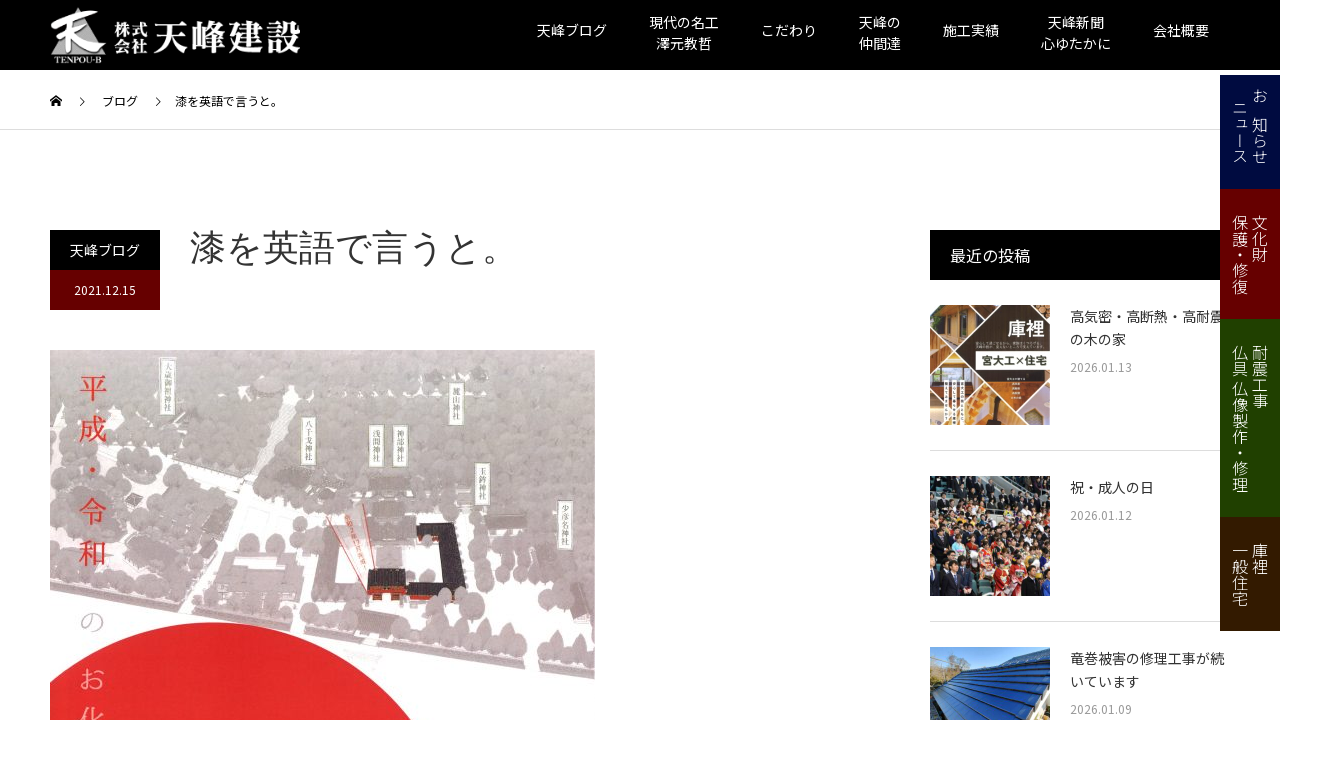

--- FILE ---
content_type: text/html; charset=UTF-8
request_url: https://tenpou.co.jp/26866.html
body_size: 16461
content:
<!DOCTYPE html>
<html dir="ltr" lang="ja" prefix="og: https://ogp.me/ns#">
<head>
<meta charset="UTF-8">
<meta name="description" content="漆のことを英語で『 Japan 』と称されることがあります。辞書には　Japan＝漆、漆器、漆の、漆器の、～に漆を塗る　という訳が載っています。">
<meta name="viewport" content="width=device-width">
<meta name="format-detection" content="telephone=no">
<title>漆を英語で言うと。 - 株式会社天峰建設</title>
	<style>img:is([sizes="auto" i], [sizes^="auto," i]) { contain-intrinsic-size: 3000px 1500px }</style>
	
		<!-- All in One SEO 4.9.3 - aioseo.com -->
	<meta name="description" content="漆のことを英語で『 Japan 』と称されることがあります。 辞書には Japan＝漆、漆器、漆の、漆器の、～" />
	<meta name="robots" content="max-image-preview:large" />
	<meta name="author" content="天峰建設"/>
	<link rel="canonical" href="https://tenpou.co.jp/26866.html" />
	<meta name="generator" content="All in One SEO (AIOSEO) 4.9.3" />
		<meta property="og:locale" content="ja_JP" />
		<meta property="og:site_name" content="株式会社天峰建設 - 静岡県袋井市の宮大工" />
		<meta property="og:type" content="article" />
		<meta property="og:title" content="漆を英語で言うと。 - 株式会社天峰建設" />
		<meta property="og:description" content="漆のことを英語で『 Japan 』と称されることがあります。 辞書には Japan＝漆、漆器、漆の、漆器の、～" />
		<meta property="og:url" content="https://tenpou.co.jp/26866.html" />
		<meta property="article:published_time" content="2021-12-14T23:01:09+00:00" />
		<meta property="article:modified_time" content="2021-12-14T23:01:09+00:00" />
		<meta name="twitter:card" content="summary" />
		<meta name="twitter:title" content="漆を英語で言うと。 - 株式会社天峰建設" />
		<meta name="twitter:description" content="漆のことを英語で『 Japan 』と称されることがあります。 辞書には Japan＝漆、漆器、漆の、漆器の、～" />
		<script type="application/ld+json" class="aioseo-schema">
			{"@context":"https:\/\/schema.org","@graph":[{"@type":"BlogPosting","@id":"https:\/\/tenpou.co.jp\/26866.html#blogposting","name":"\u6f06\u3092\u82f1\u8a9e\u3067\u8a00\u3046\u3068\u3002 - \u682a\u5f0f\u4f1a\u793e\u5929\u5cf0\u5efa\u8a2d","headline":"\u6f06\u3092\u82f1\u8a9e\u3067\u8a00\u3046\u3068\u3002","author":{"@id":"https:\/\/tenpou.co.jp\/author\/tenpou#author"},"publisher":{"@id":"https:\/\/tenpou.co.jp\/#organization"},"image":{"@type":"ImageObject","url":"https:\/\/tenpou.co.jp\/wp\/wp-content\/uploads\/2021\/12\/1a0e184ef896a9b703c19e2cfc61da84-2.jpg","width":1061,"height":1500},"datePublished":"2021-12-15T08:01:09+09:00","dateModified":"2021-12-15T08:01:09+09:00","inLanguage":"ja","mainEntityOfPage":{"@id":"https:\/\/tenpou.co.jp\/26866.html#webpage"},"isPartOf":{"@id":"https:\/\/tenpou.co.jp\/26866.html#webpage"},"articleSection":"\u5929\u5cf0\u30d6\u30ed\u30b0"},{"@type":"BreadcrumbList","@id":"https:\/\/tenpou.co.jp\/26866.html#breadcrumblist","itemListElement":[{"@type":"ListItem","@id":"https:\/\/tenpou.co.jp#listItem","position":1,"name":"Home","item":"https:\/\/tenpou.co.jp","nextItem":{"@type":"ListItem","@id":"https:\/\/tenpou.co.jp\/category\/news#listItem","name":"\u5929\u5cf0\u30d6\u30ed\u30b0"}},{"@type":"ListItem","@id":"https:\/\/tenpou.co.jp\/category\/news#listItem","position":2,"name":"\u5929\u5cf0\u30d6\u30ed\u30b0","item":"https:\/\/tenpou.co.jp\/category\/news","nextItem":{"@type":"ListItem","@id":"https:\/\/tenpou.co.jp\/26866.html#listItem","name":"\u6f06\u3092\u82f1\u8a9e\u3067\u8a00\u3046\u3068\u3002"},"previousItem":{"@type":"ListItem","@id":"https:\/\/tenpou.co.jp#listItem","name":"Home"}},{"@type":"ListItem","@id":"https:\/\/tenpou.co.jp\/26866.html#listItem","position":3,"name":"\u6f06\u3092\u82f1\u8a9e\u3067\u8a00\u3046\u3068\u3002","previousItem":{"@type":"ListItem","@id":"https:\/\/tenpou.co.jp\/category\/news#listItem","name":"\u5929\u5cf0\u30d6\u30ed\u30b0"}}]},{"@type":"Organization","@id":"https:\/\/tenpou.co.jp\/#organization","name":"\u682a\u5f0f\u4f1a\u793e\u5929\u5cf0\u5efa\u8a2d","description":"\u9759\u5ca1\u770c\u888b\u4e95\u5e02\u306e\u5bae\u5927\u5de5","url":"https:\/\/tenpou.co.jp\/"},{"@type":"Person","@id":"https:\/\/tenpou.co.jp\/author\/tenpou#author","url":"https:\/\/tenpou.co.jp\/author\/tenpou","name":"\u5929\u5cf0\u5efa\u8a2d","image":{"@type":"ImageObject","@id":"https:\/\/tenpou.co.jp\/26866.html#authorImage","url":"https:\/\/secure.gravatar.com\/avatar\/41a407a251dd7e9737eb4286de20d6a8?s=96&d=mm&r=g","width":96,"height":96,"caption":"\u5929\u5cf0\u5efa\u8a2d"}},{"@type":"WebPage","@id":"https:\/\/tenpou.co.jp\/26866.html#webpage","url":"https:\/\/tenpou.co.jp\/26866.html","name":"\u6f06\u3092\u82f1\u8a9e\u3067\u8a00\u3046\u3068\u3002 - \u682a\u5f0f\u4f1a\u793e\u5929\u5cf0\u5efa\u8a2d","description":"\u6f06\u306e\u3053\u3068\u3092\u82f1\u8a9e\u3067\u300e Japan \u300f\u3068\u79f0\u3055\u308c\u308b\u3053\u3068\u304c\u3042\u308a\u307e\u3059\u3002 \u8f9e\u66f8\u306b\u306f Japan\uff1d\u6f06\u3001\u6f06\u5668\u3001\u6f06\u306e\u3001\u6f06\u5668\u306e\u3001\uff5e","inLanguage":"ja","isPartOf":{"@id":"https:\/\/tenpou.co.jp\/#website"},"breadcrumb":{"@id":"https:\/\/tenpou.co.jp\/26866.html#breadcrumblist"},"author":{"@id":"https:\/\/tenpou.co.jp\/author\/tenpou#author"},"creator":{"@id":"https:\/\/tenpou.co.jp\/author\/tenpou#author"},"image":{"@type":"ImageObject","url":"https:\/\/tenpou.co.jp\/wp\/wp-content\/uploads\/2021\/12\/1a0e184ef896a9b703c19e2cfc61da84-2.jpg","@id":"https:\/\/tenpou.co.jp\/26866.html\/#mainImage","width":1061,"height":1500},"primaryImageOfPage":{"@id":"https:\/\/tenpou.co.jp\/26866.html#mainImage"},"datePublished":"2021-12-15T08:01:09+09:00","dateModified":"2021-12-15T08:01:09+09:00"},{"@type":"WebSite","@id":"https:\/\/tenpou.co.jp\/#website","url":"https:\/\/tenpou.co.jp\/","name":"\u682a\u5f0f\u4f1a\u793e\u5929\u5cf0\u5efa\u8a2d","description":"\u9759\u5ca1\u770c\u888b\u4e95\u5e02\u306e\u5bae\u5927\u5de5","inLanguage":"ja","publisher":{"@id":"https:\/\/tenpou.co.jp\/#organization"}}]}
		</script>
		<!-- All in One SEO -->

<link rel='dns-prefetch' href='//www.googletagmanager.com' />
<link rel='dns-prefetch' href='//cdnjs.cloudflare.com' />
<link rel="alternate" type="application/rss+xml" title="株式会社天峰建設 &raquo; フィード" href="https://tenpou.co.jp/feed" />
<link rel="alternate" type="application/rss+xml" title="株式会社天峰建設 &raquo; コメントフィード" href="https://tenpou.co.jp/comments/feed" />
<script type="text/javascript">
/* <![CDATA[ */
window._wpemojiSettings = {"baseUrl":"https:\/\/s.w.org\/images\/core\/emoji\/15.0.3\/72x72\/","ext":".png","svgUrl":"https:\/\/s.w.org\/images\/core\/emoji\/15.0.3\/svg\/","svgExt":".svg","source":{"concatemoji":"https:\/\/tenpou.co.jp\/wp\/wp-includes\/js\/wp-emoji-release.min.js?ver=6.7.4"}};
/*! This file is auto-generated */
!function(i,n){var o,s,e;function c(e){try{var t={supportTests:e,timestamp:(new Date).valueOf()};sessionStorage.setItem(o,JSON.stringify(t))}catch(e){}}function p(e,t,n){e.clearRect(0,0,e.canvas.width,e.canvas.height),e.fillText(t,0,0);var t=new Uint32Array(e.getImageData(0,0,e.canvas.width,e.canvas.height).data),r=(e.clearRect(0,0,e.canvas.width,e.canvas.height),e.fillText(n,0,0),new Uint32Array(e.getImageData(0,0,e.canvas.width,e.canvas.height).data));return t.every(function(e,t){return e===r[t]})}function u(e,t,n){switch(t){case"flag":return n(e,"\ud83c\udff3\ufe0f\u200d\u26a7\ufe0f","\ud83c\udff3\ufe0f\u200b\u26a7\ufe0f")?!1:!n(e,"\ud83c\uddfa\ud83c\uddf3","\ud83c\uddfa\u200b\ud83c\uddf3")&&!n(e,"\ud83c\udff4\udb40\udc67\udb40\udc62\udb40\udc65\udb40\udc6e\udb40\udc67\udb40\udc7f","\ud83c\udff4\u200b\udb40\udc67\u200b\udb40\udc62\u200b\udb40\udc65\u200b\udb40\udc6e\u200b\udb40\udc67\u200b\udb40\udc7f");case"emoji":return!n(e,"\ud83d\udc26\u200d\u2b1b","\ud83d\udc26\u200b\u2b1b")}return!1}function f(e,t,n){var r="undefined"!=typeof WorkerGlobalScope&&self instanceof WorkerGlobalScope?new OffscreenCanvas(300,150):i.createElement("canvas"),a=r.getContext("2d",{willReadFrequently:!0}),o=(a.textBaseline="top",a.font="600 32px Arial",{});return e.forEach(function(e){o[e]=t(a,e,n)}),o}function t(e){var t=i.createElement("script");t.src=e,t.defer=!0,i.head.appendChild(t)}"undefined"!=typeof Promise&&(o="wpEmojiSettingsSupports",s=["flag","emoji"],n.supports={everything:!0,everythingExceptFlag:!0},e=new Promise(function(e){i.addEventListener("DOMContentLoaded",e,{once:!0})}),new Promise(function(t){var n=function(){try{var e=JSON.parse(sessionStorage.getItem(o));if("object"==typeof e&&"number"==typeof e.timestamp&&(new Date).valueOf()<e.timestamp+604800&&"object"==typeof e.supportTests)return e.supportTests}catch(e){}return null}();if(!n){if("undefined"!=typeof Worker&&"undefined"!=typeof OffscreenCanvas&&"undefined"!=typeof URL&&URL.createObjectURL&&"undefined"!=typeof Blob)try{var e="postMessage("+f.toString()+"("+[JSON.stringify(s),u.toString(),p.toString()].join(",")+"));",r=new Blob([e],{type:"text/javascript"}),a=new Worker(URL.createObjectURL(r),{name:"wpTestEmojiSupports"});return void(a.onmessage=function(e){c(n=e.data),a.terminate(),t(n)})}catch(e){}c(n=f(s,u,p))}t(n)}).then(function(e){for(var t in e)n.supports[t]=e[t],n.supports.everything=n.supports.everything&&n.supports[t],"flag"!==t&&(n.supports.everythingExceptFlag=n.supports.everythingExceptFlag&&n.supports[t]);n.supports.everythingExceptFlag=n.supports.everythingExceptFlag&&!n.supports.flag,n.DOMReady=!1,n.readyCallback=function(){n.DOMReady=!0}}).then(function(){return e}).then(function(){var e;n.supports.everything||(n.readyCallback(),(e=n.source||{}).concatemoji?t(e.concatemoji):e.wpemoji&&e.twemoji&&(t(e.twemoji),t(e.wpemoji)))}))}((window,document),window._wpemojiSettings);
/* ]]> */
</script>
<style id='wp-emoji-styles-inline-css' type='text/css'>

	img.wp-smiley, img.emoji {
		display: inline !important;
		border: none !important;
		box-shadow: none !important;
		height: 1em !important;
		width: 1em !important;
		margin: 0 0.07em !important;
		vertical-align: -0.1em !important;
		background: none !important;
		padding: 0 !important;
	}
</style>
<link rel='stylesheet' id='wp-block-library-css' href='https://tenpou.co.jp/wp/wp-includes/css/dist/block-library/style.min.css?ver=6.7.4' type='text/css' media='all' />
<link rel='stylesheet' id='aioseo/css/src/vue/standalone/blocks/table-of-contents/global.scss-css' href='https://tenpou.co.jp/wp/wp-content/plugins/all-in-one-seo-pack/dist/Lite/assets/css/table-of-contents/global.e90f6d47.css?ver=4.9.3' type='text/css' media='all' />
<style id='pdfemb-pdf-embedder-viewer-style-inline-css' type='text/css'>
.wp-block-pdfemb-pdf-embedder-viewer{max-width:none}

</style>
<style id='classic-theme-styles-inline-css' type='text/css'>
/*! This file is auto-generated */
.wp-block-button__link{color:#fff;background-color:#32373c;border-radius:9999px;box-shadow:none;text-decoration:none;padding:calc(.667em + 2px) calc(1.333em + 2px);font-size:1.125em}.wp-block-file__button{background:#32373c;color:#fff;text-decoration:none}
</style>
<style id='global-styles-inline-css' type='text/css'>
:root{--wp--preset--aspect-ratio--square: 1;--wp--preset--aspect-ratio--4-3: 4/3;--wp--preset--aspect-ratio--3-4: 3/4;--wp--preset--aspect-ratio--3-2: 3/2;--wp--preset--aspect-ratio--2-3: 2/3;--wp--preset--aspect-ratio--16-9: 16/9;--wp--preset--aspect-ratio--9-16: 9/16;--wp--preset--color--black: #000000;--wp--preset--color--cyan-bluish-gray: #abb8c3;--wp--preset--color--white: #ffffff;--wp--preset--color--pale-pink: #f78da7;--wp--preset--color--vivid-red: #cf2e2e;--wp--preset--color--luminous-vivid-orange: #ff6900;--wp--preset--color--luminous-vivid-amber: #fcb900;--wp--preset--color--light-green-cyan: #7bdcb5;--wp--preset--color--vivid-green-cyan: #00d084;--wp--preset--color--pale-cyan-blue: #8ed1fc;--wp--preset--color--vivid-cyan-blue: #0693e3;--wp--preset--color--vivid-purple: #9b51e0;--wp--preset--gradient--vivid-cyan-blue-to-vivid-purple: linear-gradient(135deg,rgba(6,147,227,1) 0%,rgb(155,81,224) 100%);--wp--preset--gradient--light-green-cyan-to-vivid-green-cyan: linear-gradient(135deg,rgb(122,220,180) 0%,rgb(0,208,130) 100%);--wp--preset--gradient--luminous-vivid-amber-to-luminous-vivid-orange: linear-gradient(135deg,rgba(252,185,0,1) 0%,rgba(255,105,0,1) 100%);--wp--preset--gradient--luminous-vivid-orange-to-vivid-red: linear-gradient(135deg,rgba(255,105,0,1) 0%,rgb(207,46,46) 100%);--wp--preset--gradient--very-light-gray-to-cyan-bluish-gray: linear-gradient(135deg,rgb(238,238,238) 0%,rgb(169,184,195) 100%);--wp--preset--gradient--cool-to-warm-spectrum: linear-gradient(135deg,rgb(74,234,220) 0%,rgb(151,120,209) 20%,rgb(207,42,186) 40%,rgb(238,44,130) 60%,rgb(251,105,98) 80%,rgb(254,248,76) 100%);--wp--preset--gradient--blush-light-purple: linear-gradient(135deg,rgb(255,206,236) 0%,rgb(152,150,240) 100%);--wp--preset--gradient--blush-bordeaux: linear-gradient(135deg,rgb(254,205,165) 0%,rgb(254,45,45) 50%,rgb(107,0,62) 100%);--wp--preset--gradient--luminous-dusk: linear-gradient(135deg,rgb(255,203,112) 0%,rgb(199,81,192) 50%,rgb(65,88,208) 100%);--wp--preset--gradient--pale-ocean: linear-gradient(135deg,rgb(255,245,203) 0%,rgb(182,227,212) 50%,rgb(51,167,181) 100%);--wp--preset--gradient--electric-grass: linear-gradient(135deg,rgb(202,248,128) 0%,rgb(113,206,126) 100%);--wp--preset--gradient--midnight: linear-gradient(135deg,rgb(2,3,129) 0%,rgb(40,116,252) 100%);--wp--preset--font-size--small: 13px;--wp--preset--font-size--medium: 20px;--wp--preset--font-size--large: 36px;--wp--preset--font-size--x-large: 42px;--wp--preset--spacing--20: 0.44rem;--wp--preset--spacing--30: 0.67rem;--wp--preset--spacing--40: 1rem;--wp--preset--spacing--50: 1.5rem;--wp--preset--spacing--60: 2.25rem;--wp--preset--spacing--70: 3.38rem;--wp--preset--spacing--80: 5.06rem;--wp--preset--shadow--natural: 6px 6px 9px rgba(0, 0, 0, 0.2);--wp--preset--shadow--deep: 12px 12px 50px rgba(0, 0, 0, 0.4);--wp--preset--shadow--sharp: 6px 6px 0px rgba(0, 0, 0, 0.2);--wp--preset--shadow--outlined: 6px 6px 0px -3px rgba(255, 255, 255, 1), 6px 6px rgba(0, 0, 0, 1);--wp--preset--shadow--crisp: 6px 6px 0px rgba(0, 0, 0, 1);}:where(.is-layout-flex){gap: 0.5em;}:where(.is-layout-grid){gap: 0.5em;}body .is-layout-flex{display: flex;}.is-layout-flex{flex-wrap: wrap;align-items: center;}.is-layout-flex > :is(*, div){margin: 0;}body .is-layout-grid{display: grid;}.is-layout-grid > :is(*, div){margin: 0;}:where(.wp-block-columns.is-layout-flex){gap: 2em;}:where(.wp-block-columns.is-layout-grid){gap: 2em;}:where(.wp-block-post-template.is-layout-flex){gap: 1.25em;}:where(.wp-block-post-template.is-layout-grid){gap: 1.25em;}.has-black-color{color: var(--wp--preset--color--black) !important;}.has-cyan-bluish-gray-color{color: var(--wp--preset--color--cyan-bluish-gray) !important;}.has-white-color{color: var(--wp--preset--color--white) !important;}.has-pale-pink-color{color: var(--wp--preset--color--pale-pink) !important;}.has-vivid-red-color{color: var(--wp--preset--color--vivid-red) !important;}.has-luminous-vivid-orange-color{color: var(--wp--preset--color--luminous-vivid-orange) !important;}.has-luminous-vivid-amber-color{color: var(--wp--preset--color--luminous-vivid-amber) !important;}.has-light-green-cyan-color{color: var(--wp--preset--color--light-green-cyan) !important;}.has-vivid-green-cyan-color{color: var(--wp--preset--color--vivid-green-cyan) !important;}.has-pale-cyan-blue-color{color: var(--wp--preset--color--pale-cyan-blue) !important;}.has-vivid-cyan-blue-color{color: var(--wp--preset--color--vivid-cyan-blue) !important;}.has-vivid-purple-color{color: var(--wp--preset--color--vivid-purple) !important;}.has-black-background-color{background-color: var(--wp--preset--color--black) !important;}.has-cyan-bluish-gray-background-color{background-color: var(--wp--preset--color--cyan-bluish-gray) !important;}.has-white-background-color{background-color: var(--wp--preset--color--white) !important;}.has-pale-pink-background-color{background-color: var(--wp--preset--color--pale-pink) !important;}.has-vivid-red-background-color{background-color: var(--wp--preset--color--vivid-red) !important;}.has-luminous-vivid-orange-background-color{background-color: var(--wp--preset--color--luminous-vivid-orange) !important;}.has-luminous-vivid-amber-background-color{background-color: var(--wp--preset--color--luminous-vivid-amber) !important;}.has-light-green-cyan-background-color{background-color: var(--wp--preset--color--light-green-cyan) !important;}.has-vivid-green-cyan-background-color{background-color: var(--wp--preset--color--vivid-green-cyan) !important;}.has-pale-cyan-blue-background-color{background-color: var(--wp--preset--color--pale-cyan-blue) !important;}.has-vivid-cyan-blue-background-color{background-color: var(--wp--preset--color--vivid-cyan-blue) !important;}.has-vivid-purple-background-color{background-color: var(--wp--preset--color--vivid-purple) !important;}.has-black-border-color{border-color: var(--wp--preset--color--black) !important;}.has-cyan-bluish-gray-border-color{border-color: var(--wp--preset--color--cyan-bluish-gray) !important;}.has-white-border-color{border-color: var(--wp--preset--color--white) !important;}.has-pale-pink-border-color{border-color: var(--wp--preset--color--pale-pink) !important;}.has-vivid-red-border-color{border-color: var(--wp--preset--color--vivid-red) !important;}.has-luminous-vivid-orange-border-color{border-color: var(--wp--preset--color--luminous-vivid-orange) !important;}.has-luminous-vivid-amber-border-color{border-color: var(--wp--preset--color--luminous-vivid-amber) !important;}.has-light-green-cyan-border-color{border-color: var(--wp--preset--color--light-green-cyan) !important;}.has-vivid-green-cyan-border-color{border-color: var(--wp--preset--color--vivid-green-cyan) !important;}.has-pale-cyan-blue-border-color{border-color: var(--wp--preset--color--pale-cyan-blue) !important;}.has-vivid-cyan-blue-border-color{border-color: var(--wp--preset--color--vivid-cyan-blue) !important;}.has-vivid-purple-border-color{border-color: var(--wp--preset--color--vivid-purple) !important;}.has-vivid-cyan-blue-to-vivid-purple-gradient-background{background: var(--wp--preset--gradient--vivid-cyan-blue-to-vivid-purple) !important;}.has-light-green-cyan-to-vivid-green-cyan-gradient-background{background: var(--wp--preset--gradient--light-green-cyan-to-vivid-green-cyan) !important;}.has-luminous-vivid-amber-to-luminous-vivid-orange-gradient-background{background: var(--wp--preset--gradient--luminous-vivid-amber-to-luminous-vivid-orange) !important;}.has-luminous-vivid-orange-to-vivid-red-gradient-background{background: var(--wp--preset--gradient--luminous-vivid-orange-to-vivid-red) !important;}.has-very-light-gray-to-cyan-bluish-gray-gradient-background{background: var(--wp--preset--gradient--very-light-gray-to-cyan-bluish-gray) !important;}.has-cool-to-warm-spectrum-gradient-background{background: var(--wp--preset--gradient--cool-to-warm-spectrum) !important;}.has-blush-light-purple-gradient-background{background: var(--wp--preset--gradient--blush-light-purple) !important;}.has-blush-bordeaux-gradient-background{background: var(--wp--preset--gradient--blush-bordeaux) !important;}.has-luminous-dusk-gradient-background{background: var(--wp--preset--gradient--luminous-dusk) !important;}.has-pale-ocean-gradient-background{background: var(--wp--preset--gradient--pale-ocean) !important;}.has-electric-grass-gradient-background{background: var(--wp--preset--gradient--electric-grass) !important;}.has-midnight-gradient-background{background: var(--wp--preset--gradient--midnight) !important;}.has-small-font-size{font-size: var(--wp--preset--font-size--small) !important;}.has-medium-font-size{font-size: var(--wp--preset--font-size--medium) !important;}.has-large-font-size{font-size: var(--wp--preset--font-size--large) !important;}.has-x-large-font-size{font-size: var(--wp--preset--font-size--x-large) !important;}
:where(.wp-block-post-template.is-layout-flex){gap: 1.25em;}:where(.wp-block-post-template.is-layout-grid){gap: 1.25em;}
:where(.wp-block-columns.is-layout-flex){gap: 2em;}:where(.wp-block-columns.is-layout-grid){gap: 2em;}
:root :where(.wp-block-pullquote){font-size: 1.5em;line-height: 1.6;}
</style>
<link rel='stylesheet' id='contact-form-7-css' href='https://tenpou.co.jp/wp/wp-content/plugins/contact-form-7/includes/css/styles.css?ver=6.1.4' type='text/css' media='all' />
<link rel='stylesheet' id='contact-form-7-confirm-css' href='https://tenpou.co.jp/wp/wp-content/plugins/contact-form-7-add-confirm/includes/css/styles.css?ver=5.1' type='text/css' media='all' />
<link rel='stylesheet' id='hamburger.css-css' href='https://tenpou.co.jp/wp/wp-content/plugins/wp-responsive-menu/assets/css/wpr-hamburger.css?ver=3.2.1' type='text/css' media='all' />
<link rel='stylesheet' id='wprmenu.css-css' href='https://tenpou.co.jp/wp/wp-content/plugins/wp-responsive-menu/assets/css/wprmenu.css?ver=3.2.1' type='text/css' media='all' />
<style id='wprmenu.css-inline-css' type='text/css'>
@media only screen and ( max-width: 768px ) {html body div.wprm-wrapper {overflow: scroll;}#mg-wprm-wrap ul li {border-top: solid 1px rgba(255,255,255,0.05);border-bottom: solid 1px rgba(255,255,255,0.05);}#wprmenu_bar {background-image: url();background-size: cover ;background-repeat: repeat;}#wprmenu_bar {background-color: #000000;}html body div#mg-wprm-wrap .wpr_submit .icon.icon-search {color: #ffffff;}#wprmenu_bar .menu_title,#wprmenu_bar .wprmenu_icon_menu,#wprmenu_bar .menu_title a {color: #ffffff;}#wprmenu_bar .menu_title a {font-size: 20px;font-weight: normal;}#mg-wprm-wrap li.menu-item a {font-size: 15px;text-transform: uppercase;font-weight: normal;}#mg-wprm-wrap li.menu-item-has-children ul.sub-menu a {font-size: 15px;text-transform: uppercase;font-weight: normal;}#mg-wprm-wrap li.current-menu-item > a {background: #121212;}#mg-wprm-wrap li.current-menu-item > a,#mg-wprm-wrap li.current-menu-item span.wprmenu_icon{color: #ffffff !important;}#mg-wprm-wrap {background-color: #000000;}.cbp-spmenu-push-toright,.cbp-spmenu-push-toright .mm-slideout {left: 60% ;}.cbp-spmenu-push-toleft {left: -60% ;}#mg-wprm-wrap.cbp-spmenu-right,#mg-wprm-wrap.cbp-spmenu-left,#mg-wprm-wrap.cbp-spmenu-right.custom,#mg-wprm-wrap.cbp-spmenu-left.custom,.cbp-spmenu-vertical {width: 60%;max-width: 400px;}#mg-wprm-wrap ul#wprmenu_menu_ul li.menu-item a,div#mg-wprm-wrap ul li span.wprmenu_icon {color: #ffffff;}#mg-wprm-wrap ul#wprmenu_menu_ul li.menu-item:valid ~ a{color: #ffffff;}#mg-wprm-wrap ul#wprmenu_menu_ul li.menu-item a:hover {background: #333333;color: #ffffff !important;}div#mg-wprm-wrap ul>li:hover>span.wprmenu_icon {color: #ffffff !important;}.wprmenu_bar .hamburger-inner,.wprmenu_bar .hamburger-inner::before,.wprmenu_bar .hamburger-inner::after {background: #ffffff;}.wprmenu_bar .hamburger:hover .hamburger-inner,.wprmenu_bar .hamburger:hover .hamburger-inner::before,.wprmenu_bar .hamburger:hover .hamburger-inner::after {background: #ffffff;}#wprmenu_menu.left {width:60%;left: -60%;right: auto;}#wprmenu_menu.right {width:60%;right: -60%;left: auto;}.wprmenu_bar .hamburger {float: right;}.wprmenu_bar #custom_menu_icon.hamburger {top: 10px;right: 0px;float: right;background-color: #000000;}html body div#wprmenu_bar {height : 42px;}#js-menu-btn{ display: none !important; }.wpr_custom_menu #custom_menu_icon {display: block;}#wprmenu_bar,#mg-wprm-wrap { display: block; }div#wpadminbar { position: fixed; }}
</style>
<link rel='stylesheet' id='wpr_icons-css' href='https://tenpou.co.jp/wp/wp-content/plugins/wp-responsive-menu/inc/assets/icons/wpr-icons.css?ver=3.2.1' type='text/css' media='all' />
<link rel='stylesheet' id='kadan-slick-css' href='https://tenpou.co.jp/wp/wp-content/themes/tenpou/assets/css/slick.min.css?ver=6.7.4' type='text/css' media='all' />
<link rel='stylesheet' id='kadan-slick-theme-css' href='https://tenpou.co.jp/wp/wp-content/themes/tenpou/assets/css/slick-theme.min.css?ver=6.7.4' type='text/css' media='all' />
<link rel='stylesheet' id='kadan-style-css' href='https://tenpou.co.jp/wp/wp-content/themes/tenpou/style.css?ver=1.0' type='text/css' media='all' />
<link rel='stylesheet' id='jquery.lightbox.min.css-css' href='https://tenpou.co.jp/wp/wp-content/plugins/wp-jquery-lightbox/lightboxes/wp-jquery-lightbox/styles/lightbox.min.css?ver=2.3.4' type='text/css' media='all' />
<link rel='stylesheet' id='jqlb-overrides-css' href='https://tenpou.co.jp/wp/wp-content/plugins/wp-jquery-lightbox/lightboxes/wp-jquery-lightbox/styles/overrides.css?ver=2.3.4' type='text/css' media='all' />
<style id='jqlb-overrides-inline-css' type='text/css'>

			#outerImageContainer {
				box-shadow: 0 0 4px 2px rgba(0,0,0,.2);
			}
			#imageContainer{
				padding: 6px;
			}
			#imageDataContainer {
				box-shadow: 0 -4px 0 0 #fff, 0 0 4px 2px rgba(0,0,0,.1);
				z-index: auto;
			}
			#prevArrow,
			#nextArrow{
				background-color: rgba(255,255,255,.7;
				color: #000000;
			}
</style>
<script type="text/javascript" src="https://tenpou.co.jp/wp/wp-includes/js/jquery/jquery.min.js?ver=3.7.1" id="jquery-core-js"></script>
<script type="text/javascript" src="https://tenpou.co.jp/wp/wp-includes/js/jquery/jquery-migrate.min.js?ver=3.4.1" id="jquery-migrate-js"></script>
<script type="text/javascript" src="https://tenpou.co.jp/wp/wp-content/plugins/wp-responsive-menu/assets/js/modernizr.custom.js?ver=3.2.1" id="modernizr-js"></script>
<script type="text/javascript" src="https://tenpou.co.jp/wp/wp-content/plugins/wp-responsive-menu/assets/js/touchSwipe.js?ver=3.2.1" id="touchSwipe-js"></script>
<script type="text/javascript" id="wprmenu.js-js-extra">
/* <![CDATA[ */
var wprmenu = {"zooming":"","from_width":"768","push_width":"400","menu_width":"60","parent_click":"","swipe":"","enable_overlay":"","wprmenuDemoId":""};
/* ]]> */
</script>
<script type="text/javascript" src="https://tenpou.co.jp/wp/wp-content/plugins/wp-responsive-menu/assets/js/wprmenu.js?ver=3.2.1" id="wprmenu.js-js"></script>
<script type="text/javascript" src="https://tenpou.co.jp/wp/wp-content/themes/tenpou/assets/js/slick.min.js?ver=1.0" id="kadan-slick-js"></script>

<!-- Site Kit によって追加された Google タグ（gtag.js）スニペット -->

<!-- Google アナリティクス スニペット (Site Kit が追加) -->
<script type="text/javascript" src="https://www.googletagmanager.com/gtag/js?id=GT-NCH3H2L4" id="google_gtagjs-js" async></script>
<script type="text/javascript" id="google_gtagjs-js-after">
/* <![CDATA[ */
window.dataLayer = window.dataLayer || [];function gtag(){dataLayer.push(arguments);}
gtag("set","linker",{"domains":["tenpou.co.jp"]});
gtag("js", new Date());
gtag("set", "developer_id.dZTNiMT", true);
gtag("config", "GT-NCH3H2L4");
 window._googlesitekit = window._googlesitekit || {}; window._googlesitekit.throttledEvents = []; window._googlesitekit.gtagEvent = (name, data) => { var key = JSON.stringify( { name, data } ); if ( !! window._googlesitekit.throttledEvents[ key ] ) { return; } window._googlesitekit.throttledEvents[ key ] = true; setTimeout( () => { delete window._googlesitekit.throttledEvents[ key ]; }, 5 ); gtag( "event", name, { ...data, event_source: "site-kit" } ); } 
/* ]]> */
</script>

<!-- Site Kit によって追加された終了 Google タグ（gtag.js）スニペット -->
<script type="text/javascript" src="//cdnjs.cloudflare.com/ajax/libs/jquery-easing/1.4.1/jquery.easing.min.js?ver=6.7.4" id="jquery-easing-js"></script>
<link rel="https://api.w.org/" href="https://tenpou.co.jp/wp-json/" /><link rel="alternate" title="JSON" type="application/json" href="https://tenpou.co.jp/wp-json/wp/v2/posts/26866" /><link rel='shortlink' href='https://tenpou.co.jp/?p=26866' />
<link rel="alternate" title="oEmbed (JSON)" type="application/json+oembed" href="https://tenpou.co.jp/wp-json/oembed/1.0/embed?url=https%3A%2F%2Ftenpou.co.jp%2F26866.html" />
<link rel="alternate" title="oEmbed (XML)" type="text/xml+oembed" href="https://tenpou.co.jp/wp-json/oembed/1.0/embed?url=https%3A%2F%2Ftenpou.co.jp%2F26866.html&#038;format=xml" />
<meta name="generator" content="Site Kit by Google 1.147.0" /><link rel="shortcut icon" href="https://tenpou.co.jp/wp/wp-content/uploads/2019/04/fav.ico">
<style>
.c-comment__form-submit:hover,.c-pw__btn:hover,.p-article01__cat:hover,.p-article11__cat:hover,.p-block02 .slick-arrow:hover,.p-block03 .slick-arrow:hover,.p-cb__item-btn a:hover,.p-entry__cat:hover,.p-entry__date,.p-index-news__topic-pager-item.is-active a,.p-index-news__topic-pager-item a:hover,.p-nav02__item a:hover,.p-readmore__btn:hover,.p-page-links > span,.p-pagetop a:hover,.p-page-links a:hover,.p-pager__item a:hover,.p-pager__item span,.p-post-list03 .slick-arrow:hover,.p-recommended-plan__btn a:hover{background: #660000}.p-article01__title a:hover,.p-article02:hover .p-article02__title,.p-article03:hover .p-article03__title,.p-article06__title a:hover,.p-article08:hover .p-article08__title,.p-article10__title a:hover,.p-breadcrumb a:hover,.p-room-meta dt,.p-section-nav__item:hover .p-section-nav__item-title,.p-social-nav__item a:hover,.p-spring-info dt,.p-vertical{color: #660000}.c-pw__btn,.p-entry__cat,.p-article01__cat,.p-article11__cat,.p-block02 .slick-arrow,.p-block03 .slick-arrow,.p-cb__item-btn a,.p-copyright,.p-headline,.p-nav02__item a,.p-readmore__btn,.p-page-links a,.p-pager__item a,.p-post-list03 .slick-arrow,.p-recommended-plan__btn a,.p-widget__title{background: #000000}.p-entry__body a{color: #660000}body{font-family: "Noto Sans JP", sans-serif}.c-logo,.p-entry__title,.p-page-header__headline,.p-index-blog__title,.p-index-news__col-title,.p-index-slider__item-title,.p-page-header__title,.p-archive-header__title,.p-plan__title,.p-recommended-plan__title,.p-section-header__title,.p-section-header__headline,.p-vertical,.p-vertical-block,.p-visual__title{font-family: "Times New Roman", "游明朝", "Yu Mincho", "游明朝体", "YuMincho", "ヒラギノ明朝 Pro W3", "Hiragino Mincho Pro", "HiraMinProN-W3", "HGS明朝E", "ＭＳ Ｐ明朝", "MS PMincho", serif; font-weight: 500}.p-page-header__title{transition-delay: 3s}.p-hover-effect--type1:hover img{-webkit-transform: scale(1.2);transform: scale(1.2)}.l-header{background: rgba(0, 0, 0, 1)}.p-global-nav a{color: #ffffff}.p-global-nav a:hover{background: #660000;color: #ffffff}.p-global-nav .sub-menu a{background: #111111;color: #ffffff}.p-global-nav .sub-menu a:hover{background: #660000;color: #ffffff}.p-footer-slider{background: #f4f1ed}.p-info{color: #000000}.p-info__logo{font-size: 25px}.p-info__btn{background: #2c376b;color: #ffffff}.p-info__btn:hover{background: #13206b;color: #ffffff}.p-footer-nav{background: #660000;color: #ffffff}.p-footer-nav a{color: #ffffff}.p-footer-nav a:hover{color: #ffbfbf}.p-entry__title{font-size: 36px}.p-entry__body{font-size: 16px}@media screen and (max-width: 991px) {.p-global-nav{background: rgba(0,0,0, 1)}.p-global-nav a,.p-global-nav a:hover,.p-global-nav .sub-menu a,.p-global-nav .sub-menu a:hover{color: #ffffff}.p-global-nav .menu-item-has-children > a > .sub-menu-toggle::before{border-color: #ffffff}}.c-load--type1 { border: 3px solid rgba(102, 0, 0, 0.2); border-top-color: #660000; }
</style>
<link href="https://fonts.googleapis.com/css?family=Noto+Sans+JP:300,400,500,700,900|Noto+Serif+JP:300,400,500,700,900&display=swap&subset=japanese" rel="stylesheet">
</head>
<body class="post-template-default single single-post postid-26866 single-format-standard metaslider-plugin">
<div id="site_loader_overlay">
  <div id="site_loader_animation" class="c-load--type1">
      </div>
</div>
<div id="site_wrap">
<header id="js-header" class="l-header">
  <div class="l-header__inner l-inner">
    <div class="l-header__logo c-logo">
            <a href="https://tenpou.co.jp/">
        <img src="https://tenpou.co.jp/wp/wp-content/uploads/2019/04/logo.png" alt="株式会社天峰建設" width="auto" height="auto">
      </a>
          </div>
    <a href="#" id="js-menu-btn" class="p-menu-btn c-menu-btn"></a>
		<nav id="js-global-nav" class="p-global-nav"><ul class="menu"><li id="menu-item-17957" class="menu-item menu-item-type-taxonomy menu-item-object-category current-post-ancestor current-menu-parent current-post-parent menu-item-has-children menu-item-17957"><a href="https://tenpou.co.jp/category/news">天峰ブログ<span class="sub-menu-toggle"></span></a>
<ul class="sub-menu">
	<li id="menu-item-23816" class="menu-item menu-item-type-taxonomy menu-item-object-category current-post-ancestor current-menu-parent current-post-parent menu-item-23816"><a href="https://tenpou.co.jp/category/news">天峰ブログ<span class="sub-menu-toggle"></span></a></li>
	<li id="menu-item-110" class="menu-item menu-item-type-taxonomy menu-item-object-category menu-item-110"><a href="https://tenpou.co.jp/category/news/media">メディア掲載<span class="sub-menu-toggle"></span></a></li>
</ul>
</li>
<li id="menu-item-25780" class="menu-item menu-item-type-post_type menu-item-object-page menu-item-25780"><a href="https://tenpou.co.jp/sawamoto.html">現代の名工 <br class="tab">澤元教哲<span class="sub-menu-toggle"></span></a></li>
<li id="menu-item-18211" class="menu-item menu-item-type-custom menu-item-object-custom menu-item-has-children menu-item-18211"><a href="#">こだわり<span class="sub-menu-toggle"></span></a>
<ul class="sub-menu">
	<li id="menu-item-115" class="menu-item menu-item-type-post_type menu-item-object-page menu-item-115"><a href="https://tenpou.co.jp/deshi_kodawari.html">弟子へのこだわり<span class="sub-menu-toggle"></span></a></li>
	<li id="menu-item-114" class="menu-item menu-item-type-post_type menu-item-object-page menu-item-114"><a href="https://tenpou.co.jp/kensetsu_kodawari.html">建設へのこだわり<span class="sub-menu-toggle"></span></a></li>
</ul>
</li>
<li id="menu-item-25782" class="menu-item menu-item-type-post_type menu-item-object-page menu-item-25782"><a href="https://tenpou.co.jp/staff.html">天峰の<br class="tab">仲間達<span class="sub-menu-toggle"></span></a></li>
<li id="menu-item-19220" class="menu-item menu-item-type-custom menu-item-object-custom menu-item-19220"><a href="https://tenpou.co.jp/works/">施工実績<span class="sub-menu-toggle"></span></a></li>
<li id="menu-item-17989" class="menu-item menu-item-type-taxonomy menu-item-object-category menu-item-17989"><a href="https://tenpou.co.jp/category/kokoro">天峰新聞<br class="tab">心ゆたかに<span class="sub-menu-toggle"></span></a></li>
<li id="menu-item-119" class="menu-item menu-item-type-post_type menu-item-object-page menu-item-has-children menu-item-119"><a href="https://tenpou.co.jp/profile.html">会社概要<span class="sub-menu-toggle"></span></a>
<ul class="sub-menu">
	<li id="menu-item-31509" class="menu-item menu-item-type-custom menu-item-object-custom menu-item-31509"><a href="https://tenpou.co.jp/profile.html#message">社長挨拶<span class="sub-menu-toggle"></span></a></li>
</ul>
</li>
</ul></nav>  </div>
<ul class="sp_plusmenu">
<!--li><a href="https://tenpou.co.jp/category/news">新着情報・ブログ</a></li-->
<li><a href="https://tenpou.co.jp/category/news">天峰ブログ</a></li>
<li><a href="https://tenpou.co.jp/newinfo.html">お知らせ・ニュース</a></li>
<li><a href="https://tenpou.co.jp/sawamoto.html">現代の名工 澤元教哲</a></li>
<li><a href="https://tenpou.co.jp/deshi_kodawari.html">弟子へのこだわり</a></li>
<li><a href="https://tenpou.co.jp/kensetsu_kodawari.html">建設へのこだわり</a></li>
<li><a href="https://tenpou.co.jp/staff.html">天峰の仲間達</a></li>
<li><a href="https://tenpou.co.jp/works/">施工実績</a></li>
<li><a href="https://tenpou.co.jp/category/kokoro">天峰新聞 心ゆたかに</a></li>
<li><a href="https://tenpou.co.jp/profile.html">会社概要</a></li>
<li><a href="https://tenpou.co.jp/repair.html">文化財 保護・修復</a></li>
<li><a href="https://ishizue.works/">耐震工事・仏具 仏像製作・修理</a></li>
<li><a href="https://tenpou.net/">庫裡 一般住宅</a></li>
</ul>
</header>
<main class="l-main" role="main">

  <div class="p-breadcrumb c-breadcrumb">
<ol class="p-breadcrumb__inner l-inner" itemscope="" itemtype="http://schema.org/BreadcrumbList">
<li class="p-breadcrumb__item c-breadcrumb__item c-breadcrumb__item--home" itemprop="itemListElement" itemscope="" itemtype="http://schema.org/ListItem">
<a href="https://tenpou.co.jp/" itemscope="" itemtype="http://schema.org/Thing" itemprop="item">
<span itemprop="name">HOME</span>
</a>
<meta itemprop="position" content="1">
</li>
<li class="p-breadcrumb__item c-breadcrumb__item" itemprop="itemListElement" itemscope="" itemtype="http://schema.org/ListItem">
<a href="https://tenpou.co.jp" itemscope="" itemtype="http://schema.org/Thing" itemprop="item">
<span itemprop="name">ブログ</span>
</a>
<meta itemprop="position" content="2">
</li>
<li class="p-breadcrumb__item c-breadcrumb__item">漆を英語で言うと。</li>
</ol>
</div>
  <div class="l-contents l-inner">
    <div class="l-primary">
              <article class="p-entry">
			  <header class="p-entry__header">
          					<div class="p-entry__meta">
             
            <a class="p-entry__cat" href="https://tenpou.co.jp/category/news">天峰ブログ</a>
                         
						<time class="p-entry__date" datetime="2021-12-15">2021.12.15</time>
            					</div>
          					<h1 class="p-entry__title">漆を英語で言うと。</h1>
				</header>
                				<!--div class="p-entry__img"><img width="1061" height="1500" src="https://tenpou.co.jp/wp/wp-content/uploads/2021/12/1a0e184ef896a9b703c19e2cfc61da84-2.jpg" class="attachment-full size-full wp-post-image" alt="" decoding="async" fetchpriority="high" srcset="https://tenpou.co.jp/wp/wp-content/uploads/2021/12/1a0e184ef896a9b703c19e2cfc61da84-2.jpg 1061w, https://tenpou.co.jp/wp/wp-content/uploads/2021/12/1a0e184ef896a9b703c19e2cfc61da84-2-545x770.jpg 545w, https://tenpou.co.jp/wp/wp-content/uploads/2021/12/1a0e184ef896a9b703c19e2cfc61da84-2-768x1086.jpg 768w, https://tenpou.co.jp/wp/wp-content/uploads/2021/12/1a0e184ef896a9b703c19e2cfc61da84-2-724x1024.jpg 724w" sizes="(max-width: 1061px) 100vw, 1061px" /></div-->
                				<div class="p-entry__body">
          <p><a href="http://tenpou.co.jp/wp/wp-content/uploads/2021/12/1a0e184ef896a9b703c19e2cfc61da84-2.jpg" rel="lightbox[26866]"><img decoding="async" class="alignnone size-medium wp-image-26867" src="http://tenpou.co.jp/wp/wp-content/uploads/2021/12/1a0e184ef896a9b703c19e2cfc61da84-2-545x770.jpg" alt="" width="545" height="770" srcset="https://tenpou.co.jp/wp/wp-content/uploads/2021/12/1a0e184ef896a9b703c19e2cfc61da84-2-545x770.jpg 545w, https://tenpou.co.jp/wp/wp-content/uploads/2021/12/1a0e184ef896a9b703c19e2cfc61da84-2-768x1086.jpg 768w, https://tenpou.co.jp/wp/wp-content/uploads/2021/12/1a0e184ef896a9b703c19e2cfc61da84-2-724x1024.jpg 724w, https://tenpou.co.jp/wp/wp-content/uploads/2021/12/1a0e184ef896a9b703c19e2cfc61da84-2.jpg 1061w" sizes="(max-width: 545px) 100vw, 545px" /></a></p>
<p>漆のことを英語で『 Japan 』と称されることがあります。</p>
<p>辞書には　Japan＝漆、漆器、漆の、漆器の、～に漆を塗る　という訳が載っています。</p>
<p>15世紀の南蛮貿易で欧州に輸出された日本の漆器が「Japan」と呼ばれ愛されていたことから始まっているという説があります。</p>
<p>19世紀から20世紀にかけてジャパニズムと呼ばれ歓迎された浮世絵や漆器などのすぐれたデザイン性に、</p>
<p>ヨーロッパの芸術家たちが刺激されたことも大きな要因であることが明らかになっています。</p>
<p>漆は、ウルシの木から樹液を採取し、精製する過程で化学反応を起こしたもので、精製から塗布するまで高度な技術が必要です。</p>
<p>各地域の気候や風土の恵みと職人の高い技術が詰まった伝統工芸品は、</p>
<p>使い込むほどに味わいが増し、何世代にも渡って引き継ぐことが可能で、</p>
<p>本来は日常生活を豊かにするものとして使われてきたものです。</p>
<p>天峰建設は、漆文化や伝統技術を守り、引き継いでいく努力をこれからも続けていきます。</p>
<p>平松</p>
<p>&nbsp;</p>
        </div>
        			<ul class="p-entry__share c-share u-clearfix c-share--sm c-share--color">
				<li class="c-share__btn c-share__btn--twitter">
			    <a href="http://twitter.com/share?text=%E6%BC%86%E3%82%92%E8%8B%B1%E8%AA%9E%E3%81%A7%E8%A8%80%E3%81%86%E3%81%A8%E3%80%82&url=https%3A%2F%2Ftenpou.co.jp%2F26866.html&via=&tw_p=tweetbutton&related="  onclick="javascript:window.open(this.href, '', 'menubar=no,toolbar=no,resizable=yes,scrollbars=yes,height=400,width=600');return false;">
			     	<i class="c-share__icn c-share__icn--twitter"></i>
			      <span class="c-share__title">Tweet</span>
			   	</a>
			   </li>
			    <li class="c-share__btn c-share__btn--facebook">
			    	<a href="//www.facebook.com/sharer/sharer.php?u=https://tenpou.co.jp/26866.html&amp;t=%E6%BC%86%E3%82%92%E8%8B%B1%E8%AA%9E%E3%81%A7%E8%A8%80%E3%81%86%E3%81%A8%E3%80%82" rel="nofollow" target="_blank">
			      	<i class="c-share__icn c-share__icn--facebook"></i>
			        <span class="c-share__title">Share</span>
			      </a>
			    </li>
			    <li class="c-share__btn c-share__btn--google-plus">
			      <a href="https://plus.google.com/share?url=https%3A%2F%2Ftenpou.co.jp%2F26866.html" onclick="javascript:window.open(this.href, '', 'menubar=no,toolbar=no,resizable=yes,scrollbars=yes,height=600,width=500');return false;">
			      	<i class="c-share__icn c-share__icn--google-plus"></i>
			        <span class="c-share__title">+1</span>
			      </a>
					</li>
			    <li class="c-share__btn c-share__btn--rss">
			    	<a href="https://tenpou.co.jp/feed" target="_blank">
			      	<i class="c-share__icn c-share__icn--rss"></i>
			        <span class="c-share__title">RSS</span>
			      </a>
			    </li>
			</ul>
                								<ul class="p-entry__meta-box c-meta-box u-clearfix">
					<li class="c-meta-box__item c-meta-box__item--category"><a href="https://tenpou.co.jp/category/news" rel="category tag">天峰ブログ</a></li>				</ul>
				      </article>
                  <ul class="p-nav01 c-nav01">
    	  <li class="p-nav01__item p-nav01__item--prev c-nav01__item"> 
    	    <a href="https://tenpou.co.jp/26876.html" class="p-hover-effect--type1" data-prev="前の記事">
                        <div class="p-nav01__item-img">
              <img width="240" height="240" src="https://tenpou.co.jp/wp/wp-content/uploads/2021/12/20211214_050139-240x240.jpg" class="attachment-size3 size-size3 wp-post-image" alt="" decoding="async" loading="lazy" srcset="https://tenpou.co.jp/wp/wp-content/uploads/2021/12/20211214_050139-240x240.jpg 240w, https://tenpou.co.jp/wp/wp-content/uploads/2021/12/20211214_050139-480x480.jpg 480w, https://tenpou.co.jp/wp/wp-content/uploads/2021/12/20211214_050139-300x300.jpg 300w, https://tenpou.co.jp/wp/wp-content/uploads/2021/12/20211214_050139-500x500.jpg 500w, https://tenpou.co.jp/wp/wp-content/uploads/2021/12/20211214_050139-416x416.jpg 416w, https://tenpou.co.jp/wp/wp-content/uploads/2021/12/20211214_050139-594x594.jpg 594w, https://tenpou.co.jp/wp/wp-content/uploads/2021/12/20211214_050139-120x120.jpg 120w" sizes="auto, (max-width: 240px) 100vw, 240px" />            </div>
                        <span class="p-nav01__item-title">今年の漢字は『 金 』</span>
          </a>
          </li>
    	  <li class="p-nav01__item p-nav01__item--next c-nav01__item"> 
    	    <a href="https://tenpou.co.jp/26881.html" class="p-hover-effect--type1" data-next="次の記事">
            <span class="p-nav01__item-title">エコキュートの寿命と事前交換のご提案</span>
                        <div class="p-nav01__item-img">
              <img width="240" height="240" src="https://tenpou.co.jp/wp/wp-content/uploads/2021/12/lineup_fpu46jqs_main-240x240.jpg" class="attachment-size3 size-size3 wp-post-image" alt="" decoding="async" loading="lazy" srcset="https://tenpou.co.jp/wp/wp-content/uploads/2021/12/lineup_fpu46jqs_main-240x240.jpg 240w, https://tenpou.co.jp/wp/wp-content/uploads/2021/12/lineup_fpu46jqs_main-300x300.jpg 300w, https://tenpou.co.jp/wp/wp-content/uploads/2021/12/lineup_fpu46jqs_main-120x120.jpg 120w" sizes="auto, (max-width: 240px) 100vw, 240px" />            </div>
                      </a>
          </li>
			</ul>
            		</div><!-- /.l-primary -->
    <div class="l-secondary">
<div class="p-widget styled_post_list_widget2" id="styled_post_list_widget2-2">
<h2 class="p-widget__title mb0">最近の投稿</h2>        <ul class="p-post-list02">
                    <li class="p-post-list02__item p-article05">
            <a href="https://tenpou.co.jp/34281.html" class="p-article05__img p-hover-effect--type1">
              <img width="240" height="240" src="https://tenpou.co.jp/wp/wp-content/uploads/2026/01/20260112090212_00001-240x240.jpg" class="attachment-size3 size-size3 wp-post-image" alt="" decoding="async" loading="lazy" srcset="https://tenpou.co.jp/wp/wp-content/uploads/2026/01/20260112090212_00001-240x240.jpg 240w, https://tenpou.co.jp/wp/wp-content/uploads/2026/01/20260112090212_00001-480x480.jpg 480w, https://tenpou.co.jp/wp/wp-content/uploads/2026/01/20260112090212_00001-300x300.jpg 300w, https://tenpou.co.jp/wp/wp-content/uploads/2026/01/20260112090212_00001-500x500.jpg 500w, https://tenpou.co.jp/wp/wp-content/uploads/2026/01/20260112090212_00001-416x416.jpg 416w, https://tenpou.co.jp/wp/wp-content/uploads/2026/01/20260112090212_00001-594x594.jpg 594w, https://tenpou.co.jp/wp/wp-content/uploads/2026/01/20260112090212_00001-120x120.jpg 120w" sizes="auto, (max-width: 240px) 100vw, 240px" />            </a>
            <div class="p-article05__content">
              <h3 class="p-article05__title">
                <a href="https://tenpou.co.jp/34281.html" title="高気密・高断熱・高耐震の木の家">高気密・高断熱・高耐震の木の家</a>
              </h3>
                            <time class="p-article05__date" datetime="2026-01-13">2026.01.13</time>
                          </div>
          </li>
                    <li class="p-post-list02__item p-article05">
            <a href="https://tenpou.co.jp/34285.html" class="p-article05__img p-hover-effect--type1">
              <img width="240" height="240" src="https://tenpou.co.jp/wp/wp-content/uploads/2026/01/42264-240x240.jpg" class="attachment-size3 size-size3 wp-post-image" alt="" decoding="async" loading="lazy" srcset="https://tenpou.co.jp/wp/wp-content/uploads/2026/01/42264-240x240.jpg 240w, https://tenpou.co.jp/wp/wp-content/uploads/2026/01/42264-480x480.jpg 480w, https://tenpou.co.jp/wp/wp-content/uploads/2026/01/42264-300x300.jpg 300w, https://tenpou.co.jp/wp/wp-content/uploads/2026/01/42264-500x500.jpg 500w, https://tenpou.co.jp/wp/wp-content/uploads/2026/01/42264-416x416.jpg 416w, https://tenpou.co.jp/wp/wp-content/uploads/2026/01/42264-594x594.jpg 594w, https://tenpou.co.jp/wp/wp-content/uploads/2026/01/42264-120x120.jpg 120w" sizes="auto, (max-width: 240px) 100vw, 240px" />            </a>
            <div class="p-article05__content">
              <h3 class="p-article05__title">
                <a href="https://tenpou.co.jp/34285.html" title="祝・成人の日">祝・成人の日</a>
              </h3>
                            <time class="p-article05__date" datetime="2026-01-12">2026.01.12</time>
                          </div>
          </li>
                    <li class="p-post-list02__item p-article05">
            <a href="https://tenpou.co.jp/34275.html" class="p-article05__img p-hover-effect--type1">
              <img width="240" height="240" src="https://tenpou.co.jp/wp/wp-content/uploads/2026/01/42078_0-240x240.jpg" class="attachment-size3 size-size3 wp-post-image" alt="" decoding="async" loading="lazy" srcset="https://tenpou.co.jp/wp/wp-content/uploads/2026/01/42078_0-240x240.jpg 240w, https://tenpou.co.jp/wp/wp-content/uploads/2026/01/42078_0-480x480.jpg 480w, https://tenpou.co.jp/wp/wp-content/uploads/2026/01/42078_0-300x300.jpg 300w, https://tenpou.co.jp/wp/wp-content/uploads/2026/01/42078_0-500x500.jpg 500w, https://tenpou.co.jp/wp/wp-content/uploads/2026/01/42078_0-416x416.jpg 416w, https://tenpou.co.jp/wp/wp-content/uploads/2026/01/42078_0-594x594.jpg 594w, https://tenpou.co.jp/wp/wp-content/uploads/2026/01/42078_0-120x120.jpg 120w" sizes="auto, (max-width: 240px) 100vw, 240px" />            </a>
            <div class="p-article05__content">
              <h3 class="p-article05__title">
                <a href="https://tenpou.co.jp/34275.html" title="竜巻被害の修理工事が続いています">竜巻被害の修理工事が続いています</a>
              </h3>
                            <time class="p-article05__date" datetime="2026-01-09">2026.01.09</time>
                          </div>
          </li>
                  </ul>
		</div>
<div class="p-widget tcdw_archive_list_widget" id="tcdw_archive_list_widget-2">
		<div class="p-dropdown">
			<div class="p-dropdown__title">月を選択</div>
			<ul class="p-dropdown__list">
					<li><a href='https://tenpou.co.jp/date/2026/01'>2026年1月</a></li>
	<li><a href='https://tenpou.co.jp/date/2025/12'>2025年12月</a></li>
	<li><a href='https://tenpou.co.jp/date/2025/11'>2025年11月</a></li>
	<li><a href='https://tenpou.co.jp/date/2025/10'>2025年10月</a></li>
	<li><a href='https://tenpou.co.jp/date/2025/09'>2025年9月</a></li>
	<li><a href='https://tenpou.co.jp/date/2025/08'>2025年8月</a></li>
	<li><a href='https://tenpou.co.jp/date/2025/07'>2025年7月</a></li>
	<li><a href='https://tenpou.co.jp/date/2025/06'>2025年6月</a></li>
	<li><a href='https://tenpou.co.jp/date/2025/05'>2025年5月</a></li>
	<li><a href='https://tenpou.co.jp/date/2025/04'>2025年4月</a></li>
	<li><a href='https://tenpou.co.jp/date/2025/03'>2025年3月</a></li>
	<li><a href='https://tenpou.co.jp/date/2025/02'>2025年2月</a></li>
	<li><a href='https://tenpou.co.jp/date/2025/01'>2025年1月</a></li>
	<li><a href='https://tenpou.co.jp/date/2024/12'>2024年12月</a></li>
	<li><a href='https://tenpou.co.jp/date/2024/11'>2024年11月</a></li>
	<li><a href='https://tenpou.co.jp/date/2024/10'>2024年10月</a></li>
	<li><a href='https://tenpou.co.jp/date/2024/09'>2024年9月</a></li>
	<li><a href='https://tenpou.co.jp/date/2024/08'>2024年8月</a></li>
	<li><a href='https://tenpou.co.jp/date/2024/07'>2024年7月</a></li>
	<li><a href='https://tenpou.co.jp/date/2024/06'>2024年6月</a></li>
	<li><a href='https://tenpou.co.jp/date/2024/05'>2024年5月</a></li>
	<li><a href='https://tenpou.co.jp/date/2024/04'>2024年4月</a></li>
	<li><a href='https://tenpou.co.jp/date/2024/03'>2024年3月</a></li>
	<li><a href='https://tenpou.co.jp/date/2024/02'>2024年2月</a></li>
	<li><a href='https://tenpou.co.jp/date/2024/01'>2024年1月</a></li>
	<li><a href='https://tenpou.co.jp/date/2023/12'>2023年12月</a></li>
	<li><a href='https://tenpou.co.jp/date/2023/11'>2023年11月</a></li>
	<li><a href='https://tenpou.co.jp/date/2023/10'>2023年10月</a></li>
	<li><a href='https://tenpou.co.jp/date/2023/09'>2023年9月</a></li>
	<li><a href='https://tenpou.co.jp/date/2023/08'>2023年8月</a></li>
	<li><a href='https://tenpou.co.jp/date/2023/07'>2023年7月</a></li>
	<li><a href='https://tenpou.co.jp/date/2023/06'>2023年6月</a></li>
	<li><a href='https://tenpou.co.jp/date/2023/05'>2023年5月</a></li>
	<li><a href='https://tenpou.co.jp/date/2023/04'>2023年4月</a></li>
	<li><a href='https://tenpou.co.jp/date/2023/03'>2023年3月</a></li>
	<li><a href='https://tenpou.co.jp/date/2023/02'>2023年2月</a></li>
	<li><a href='https://tenpou.co.jp/date/2023/01'>2023年1月</a></li>
	<li><a href='https://tenpou.co.jp/date/2022/12'>2022年12月</a></li>
	<li><a href='https://tenpou.co.jp/date/2022/11'>2022年11月</a></li>
	<li><a href='https://tenpou.co.jp/date/2022/10'>2022年10月</a></li>
	<li><a href='https://tenpou.co.jp/date/2022/09'>2022年9月</a></li>
	<li><a href='https://tenpou.co.jp/date/2022/08'>2022年8月</a></li>
	<li><a href='https://tenpou.co.jp/date/2022/07'>2022年7月</a></li>
	<li><a href='https://tenpou.co.jp/date/2022/06'>2022年6月</a></li>
	<li><a href='https://tenpou.co.jp/date/2022/05'>2022年5月</a></li>
	<li><a href='https://tenpou.co.jp/date/2022/04'>2022年4月</a></li>
	<li><a href='https://tenpou.co.jp/date/2022/03'>2022年3月</a></li>
	<li><a href='https://tenpou.co.jp/date/2022/02'>2022年2月</a></li>
	<li><a href='https://tenpou.co.jp/date/2022/01'>2022年1月</a></li>
	<li><a href='https://tenpou.co.jp/date/2021/12'>2021年12月</a></li>
	<li><a href='https://tenpou.co.jp/date/2021/11'>2021年11月</a></li>
	<li><a href='https://tenpou.co.jp/date/2021/10'>2021年10月</a></li>
	<li><a href='https://tenpou.co.jp/date/2021/09'>2021年9月</a></li>
	<li><a href='https://tenpou.co.jp/date/2021/08'>2021年8月</a></li>
	<li><a href='https://tenpou.co.jp/date/2021/07'>2021年7月</a></li>
	<li><a href='https://tenpou.co.jp/date/2021/06'>2021年6月</a></li>
	<li><a href='https://tenpou.co.jp/date/2021/05'>2021年5月</a></li>
	<li><a href='https://tenpou.co.jp/date/2021/04'>2021年4月</a></li>
	<li><a href='https://tenpou.co.jp/date/2021/03'>2021年3月</a></li>
	<li><a href='https://tenpou.co.jp/date/2021/02'>2021年2月</a></li>
	<li><a href='https://tenpou.co.jp/date/2021/01'>2021年1月</a></li>
	<li><a href='https://tenpou.co.jp/date/2020/12'>2020年12月</a></li>
	<li><a href='https://tenpou.co.jp/date/2020/11'>2020年11月</a></li>
	<li><a href='https://tenpou.co.jp/date/2020/10'>2020年10月</a></li>
	<li><a href='https://tenpou.co.jp/date/2020/09'>2020年9月</a></li>
	<li><a href='https://tenpou.co.jp/date/2020/08'>2020年8月</a></li>
	<li><a href='https://tenpou.co.jp/date/2020/07'>2020年7月</a></li>
	<li><a href='https://tenpou.co.jp/date/2020/06'>2020年6月</a></li>
	<li><a href='https://tenpou.co.jp/date/2020/05'>2020年5月</a></li>
	<li><a href='https://tenpou.co.jp/date/2020/04'>2020年4月</a></li>
	<li><a href='https://tenpou.co.jp/date/2020/03'>2020年3月</a></li>
	<li><a href='https://tenpou.co.jp/date/2020/02'>2020年2月</a></li>
	<li><a href='https://tenpou.co.jp/date/2020/01'>2020年1月</a></li>
	<li><a href='https://tenpou.co.jp/date/2019/12'>2019年12月</a></li>
	<li><a href='https://tenpou.co.jp/date/2019/11'>2019年11月</a></li>
	<li><a href='https://tenpou.co.jp/date/2019/10'>2019年10月</a></li>
	<li><a href='https://tenpou.co.jp/date/2019/09'>2019年9月</a></li>
	<li><a href='https://tenpou.co.jp/date/2019/08'>2019年8月</a></li>
	<li><a href='https://tenpou.co.jp/date/2019/07'>2019年7月</a></li>
	<li><a href='https://tenpou.co.jp/date/2019/06'>2019年6月</a></li>
	<li><a href='https://tenpou.co.jp/date/2019/05'>2019年5月</a></li>
	<li><a href='https://tenpou.co.jp/date/2019/04'>2019年4月</a></li>
	<li><a href='https://tenpou.co.jp/date/2019/03'>2019年3月</a></li>
	<li><a href='https://tenpou.co.jp/date/2019/02'>2019年2月</a></li>
	<li><a href='https://tenpou.co.jp/date/2019/01'>2019年1月</a></li>
	<li><a href='https://tenpou.co.jp/date/2018/12'>2018年12月</a></li>
	<li><a href='https://tenpou.co.jp/date/2018/11'>2018年11月</a></li>
	<li><a href='https://tenpou.co.jp/date/2018/10'>2018年10月</a></li>
	<li><a href='https://tenpou.co.jp/date/2018/09'>2018年9月</a></li>
	<li><a href='https://tenpou.co.jp/date/2018/08'>2018年8月</a></li>
	<li><a href='https://tenpou.co.jp/date/2018/07'>2018年7月</a></li>
	<li><a href='https://tenpou.co.jp/date/2018/06'>2018年6月</a></li>
	<li><a href='https://tenpou.co.jp/date/2018/05'>2018年5月</a></li>
	<li><a href='https://tenpou.co.jp/date/2018/04'>2018年4月</a></li>
	<li><a href='https://tenpou.co.jp/date/2018/03'>2018年3月</a></li>
	<li><a href='https://tenpou.co.jp/date/2018/02'>2018年2月</a></li>
	<li><a href='https://tenpou.co.jp/date/2018/01'>2018年1月</a></li>
	<li><a href='https://tenpou.co.jp/date/2017/12'>2017年12月</a></li>
	<li><a href='https://tenpou.co.jp/date/2017/11'>2017年11月</a></li>
	<li><a href='https://tenpou.co.jp/date/2017/10'>2017年10月</a></li>
	<li><a href='https://tenpou.co.jp/date/2017/09'>2017年9月</a></li>
	<li><a href='https://tenpou.co.jp/date/2017/08'>2017年8月</a></li>
	<li><a href='https://tenpou.co.jp/date/2017/07'>2017年7月</a></li>
	<li><a href='https://tenpou.co.jp/date/2017/06'>2017年6月</a></li>
	<li><a href='https://tenpou.co.jp/date/2017/05'>2017年5月</a></li>
	<li><a href='https://tenpou.co.jp/date/2017/04'>2017年4月</a></li>
	<li><a href='https://tenpou.co.jp/date/2017/03'>2017年3月</a></li>
	<li><a href='https://tenpou.co.jp/date/2017/02'>2017年2月</a></li>
	<li><a href='https://tenpou.co.jp/date/2017/01'>2017年1月</a></li>
	<li><a href='https://tenpou.co.jp/date/2016/12'>2016年12月</a></li>
	<li><a href='https://tenpou.co.jp/date/2016/11'>2016年11月</a></li>
	<li><a href='https://tenpou.co.jp/date/2016/10'>2016年10月</a></li>
	<li><a href='https://tenpou.co.jp/date/2016/09'>2016年9月</a></li>
	<li><a href='https://tenpou.co.jp/date/2016/08'>2016年8月</a></li>
	<li><a href='https://tenpou.co.jp/date/2016/07'>2016年7月</a></li>
	<li><a href='https://tenpou.co.jp/date/2016/06'>2016年6月</a></li>
	<li><a href='https://tenpou.co.jp/date/2016/05'>2016年5月</a></li>
	<li><a href='https://tenpou.co.jp/date/2016/04'>2016年4月</a></li>
	<li><a href='https://tenpou.co.jp/date/2016/03'>2016年3月</a></li>
	<li><a href='https://tenpou.co.jp/date/2016/02'>2016年2月</a></li>
	<li><a href='https://tenpou.co.jp/date/2016/01'>2016年1月</a></li>
	<li><a href='https://tenpou.co.jp/date/2015/12'>2015年12月</a></li>
	<li><a href='https://tenpou.co.jp/date/2015/11'>2015年11月</a></li>
	<li><a href='https://tenpou.co.jp/date/2015/10'>2015年10月</a></li>
	<li><a href='https://tenpou.co.jp/date/2015/09'>2015年9月</a></li>
	<li><a href='https://tenpou.co.jp/date/2015/08'>2015年8月</a></li>
	<li><a href='https://tenpou.co.jp/date/2015/07'>2015年7月</a></li>
	<li><a href='https://tenpou.co.jp/date/2015/06'>2015年6月</a></li>
	<li><a href='https://tenpou.co.jp/date/2015/05'>2015年5月</a></li>
	<li><a href='https://tenpou.co.jp/date/2015/04'>2015年4月</a></li>
	<li><a href='https://tenpou.co.jp/date/2015/03'>2015年3月</a></li>
	<li><a href='https://tenpou.co.jp/date/2015/02'>2015年2月</a></li>
	<li><a href='https://tenpou.co.jp/date/2015/01'>2015年1月</a></li>
	<li><a href='https://tenpou.co.jp/date/2014/12'>2014年12月</a></li>
	<li><a href='https://tenpou.co.jp/date/2014/11'>2014年11月</a></li>
	<li><a href='https://tenpou.co.jp/date/2014/10'>2014年10月</a></li>
	<li><a href='https://tenpou.co.jp/date/2014/09'>2014年9月</a></li>
	<li><a href='https://tenpou.co.jp/date/2014/08'>2014年8月</a></li>
	<li><a href='https://tenpou.co.jp/date/2014/07'>2014年7月</a></li>
	<li><a href='https://tenpou.co.jp/date/2014/06'>2014年6月</a></li>
	<li><a href='https://tenpou.co.jp/date/2014/05'>2014年5月</a></li>
	<li><a href='https://tenpou.co.jp/date/2014/04'>2014年4月</a></li>
	<li><a href='https://tenpou.co.jp/date/2014/03'>2014年3月</a></li>
	<li><a href='https://tenpou.co.jp/date/2014/02'>2014年2月</a></li>
	<li><a href='https://tenpou.co.jp/date/2014/01'>2014年1月</a></li>
	<li><a href='https://tenpou.co.jp/date/2013/12'>2013年12月</a></li>
	<li><a href='https://tenpou.co.jp/date/2013/11'>2013年11月</a></li>
	<li><a href='https://tenpou.co.jp/date/2013/10'>2013年10月</a></li>
	<li><a href='https://tenpou.co.jp/date/2013/09'>2013年9月</a></li>
	<li><a href='https://tenpou.co.jp/date/2013/08'>2013年8月</a></li>
	<li><a href='https://tenpou.co.jp/date/2013/07'>2013年7月</a></li>
	<li><a href='https://tenpou.co.jp/date/2013/06'>2013年6月</a></li>
	<li><a href='https://tenpou.co.jp/date/2013/05'>2013年5月</a></li>
	<li><a href='https://tenpou.co.jp/date/2013/04'>2013年4月</a></li>
	<li><a href='https://tenpou.co.jp/date/2013/03'>2013年3月</a></li>
	<li><a href='https://tenpou.co.jp/date/2013/02'>2013年2月</a></li>
	<li><a href='https://tenpou.co.jp/date/2013/01'>2013年1月</a></li>
	<li><a href='https://tenpou.co.jp/date/2012/12'>2012年12月</a></li>
	<li><a href='https://tenpou.co.jp/date/2012/11'>2012年11月</a></li>
	<li><a href='https://tenpou.co.jp/date/2012/10'>2012年10月</a></li>
	<li><a href='https://tenpou.co.jp/date/2012/09'>2012年9月</a></li>
	<li><a href='https://tenpou.co.jp/date/2012/08'>2012年8月</a></li>
	<li><a href='https://tenpou.co.jp/date/2012/07'>2012年7月</a></li>
	<li><a href='https://tenpou.co.jp/date/2012/06'>2012年6月</a></li>
	<li><a href='https://tenpou.co.jp/date/2012/05'>2012年5月</a></li>
	<li><a href='https://tenpou.co.jp/date/2012/04'>2012年4月</a></li>
	<li><a href='https://tenpou.co.jp/date/2012/03'>2012年3月</a></li>
	<li><a href='https://tenpou.co.jp/date/2012/01'>2012年1月</a></li>
	<li><a href='https://tenpou.co.jp/date/2011/12'>2011年12月</a></li>
	<li><a href='https://tenpou.co.jp/date/2011/11'>2011年11月</a></li>
	<li><a href='https://tenpou.co.jp/date/2011/10'>2011年10月</a></li>
	<li><a href='https://tenpou.co.jp/date/2011/09'>2011年9月</a></li>
	<li><a href='https://tenpou.co.jp/date/2011/08'>2011年8月</a></li>
	<li><a href='https://tenpou.co.jp/date/2011/07'>2011年7月</a></li>
	<li><a href='https://tenpou.co.jp/date/2011/06'>2011年6月</a></li>
	<li><a href='https://tenpou.co.jp/date/2011/05'>2011年5月</a></li>
	<li><a href='https://tenpou.co.jp/date/2011/04'>2011年4月</a></li>
	<li><a href='https://tenpou.co.jp/date/2011/03'>2011年3月</a></li>
	<li><a href='https://tenpou.co.jp/date/2011/02'>2011年2月</a></li>
	<li><a href='https://tenpou.co.jp/date/2011/01'>2011年1月</a></li>
	<li><a href='https://tenpou.co.jp/date/2010/12'>2010年12月</a></li>
			</ul>
    </div>
		</div>
<div class="p-widget google_search_widget" id="google_search_widget-2">
   	<div class="p-widget-search">
			<form action="https://cse.google.com/cse" method="get">
  	 		<div>
  	  		<input class="p-widget-search__input" type="text" value="" name="q">
  	  		<input class="p-widget-search__submit" type="submit" name="sa" value="&#xe915;">
  	  		<input type="hidden" name="cx" value="">
  	  		<input type="hidden" name="ie" value="UTF-8">
  	  	</div>
  	 	</form>
    </div>
		</div>
</div><!-- /.l-secondary -->
</div><!-- /.l-contents -->

<ul class="sidemenu">
<li><a href="https://tenpou.co.jp/newinfo.html">お知らせ<br>ニュース</a></li>
<li><a href="https://tenpou.co.jp/repair.html">文化財<br>保護・修復</a></li>
<li><a href="https://ishizue.works/">耐震工事<br>仏具 仏像製作・修理</a></li>
<li><a href="https://tenpou.net/">庫裡<br>一般住宅</a></li>
</ul>

</main>



<footer class="l-footer">
<div class="p-footer-slider">
  </div><!-- /.p-footer-slider -->
    <div class="p-info">
    <div class="p-info__inner l-inner">
            <div class="p-info__col">
        <div class="p-info__logo c-logo c-logo--retina">
                    <a href="https://tenpou.co.jp/">
            <img src="https://tenpou.co.jp/wp/wp-content/uploads/2019/04/logo2.png" alt="株式会社天峰建設">
          </a>
          </div>
<!--<p class="p-info__address"></p>-->
<p class="p-info__address">〒437-0057　静岡県袋井市横井115-3<br>
TEL：0538-43-6773<br>
FAX：0538-43-7250</p>
<!--a href="https://tenpou.co.jp/inquiry/" style="text-decoration: underline; font-weight:600;">お問合せフォームはこちらから</a-->
<ul class="p-info__social p-social-nav">
                                        </ul>
</div><!-- /.p-info__col -->
<div class="p-info__col">
<div class="p-info__text">
<p><a href="http://tenpou.co.jp/newinfo.html" style="background:#000b40; color:#fff;">お知らせ・ニュース</a><a href="http://tenpou.co.jp/repair.html" style="background:#890011; color:#fff;">文化財　保護・修復</a><a href="https://ishizue.works/" style="background:#293f0d; color:#fff;">耐震工事・仏具 仏像製作・修理</a><a href="https://tenpou.net/" style="background:#3b2206; color:#fff;">庫裡　一般住宅</a><br />
<br />
<a href="http://tenpou.co.jp/" style="background:hsl(0,65%,15%); color:#fff;" class="spo">ホーム</a><a href="https://tenpou.co.jp/category/news" style="background:hsl(40,65%,15%); color:#fff;" class="spo">天峰ブログ</a><a href="https://tenpou.co.jp/sawamoto.html" style="background:hsl(80,65%,15%); color:#fff;" class="spo">現代の名工 澤元教哲</a><a href="https://tenpou.co.jp/deshi_kodawari.html" style="background:hsl(120,65%,15%); color:#fff;" class="spo">弟子へのこだわり</a><a href="https://tenpou.co.jp/kensetsu_kodawari.html" style="background:hsl(160,65%,15%); color:#fff;" class="spo">建設へのこだわり</a><a href="http://tenpou.co.jp/staff.html" style="background:hsl(200,65%,15%); color:#fff;" class="spo">天峰の仲間達</a><a href="https://www.tenpou.co.jp/works/" style="background:hsl(240,65%,15%); color:#fff;" class="spo">施工実績</a><a href="https://tenpou.co.jp/category/kokoro" style="background:hsl(280,65%,15%); color:#fff;" class="spo">天峰新聞心ゆたかに</a><a href="https://tenpou.co.jp/profile.html" style="background:hsl(320,65%,15%); color:#fff;" class="spo">会社概要</a></p> 
</div>
</div><!-- /.p-info__col -->
<div class="p-info__col">
<ul class="link_snsbtn">
<li><a href="https://www.facebook.com/tenpoukensetsu" target="_blank">Facebookはこちら</a></li>
<li><a href="https://www.instagram.com/tenpou_b/" target="_blank">Instagramはこちら</a></li>
</ul>
<p class="p-info__text">
</p>
</div><!-- /.p-info__col -->
</div><!-- /.p-info__inner -->
</div><!-- /.p-info -->
<div class="menu-pcmenu-container"><ul class="p-footer-nav"><li id="menu-item-23784" class="menu-item menu-item-type-custom menu-item-object-custom menu-item-home menu-item-23784"><a href="http://tenpou.co.jp/">ホーム</a></li>
<li id="menu-item-23785" class="menu-item menu-item-type-taxonomy menu-item-object-category current-post-ancestor current-menu-parent current-post-parent menu-item-23785"><a href="https://tenpou.co.jp/category/news">天峰ブログ</a></li>
<li id="menu-item-23786" class="menu-item menu-item-type-post_type menu-item-object-page menu-item-23786"><a href="https://tenpou.co.jp/sawamoto.html">現代の名工 澤元教哲</a></li>
<li id="menu-item-23787" class="menu-item menu-item-type-post_type menu-item-object-page menu-item-23787"><a href="https://tenpou.co.jp/deshi_kodawari.html">弟子へのこだわり</a></li>
<li id="menu-item-23788" class="menu-item menu-item-type-post_type menu-item-object-page menu-item-23788"><a href="https://tenpou.co.jp/kensetsu_kodawari.html">建設へのこだわり</a></li>
<li id="menu-item-23789" class="menu-item menu-item-type-post_type menu-item-object-page menu-item-23789"><a href="https://tenpou.co.jp/staff.html">天峰の仲間達</a></li>
<li id="menu-item-23790" class="menu-item menu-item-type-taxonomy menu-item-object-category menu-item-23790"><a href="https://tenpou.co.jp/category/kokoro">心ゆたかに</a></li>
<li id="menu-item-23792" class="menu-item menu-item-type-custom menu-item-object-custom menu-item-23792"><a href="https://www.tenpou.co.jp/works/">施工実績</a></li>
<li id="menu-item-23791" class="menu-item menu-item-type-post_type menu-item-object-page menu-item-23791"><a href="https://tenpou.co.jp/profile.html">会社概要</a></li>
</ul></div><p class="p-copyright">
<small>Copyright &copy; 株式会社天峰建設 All Rights Reserved.</small>
</p>
<div id="js-pagetop" class="p-pagetop"><a href="#"><span>先頭へ戻る</span></a></div>
</footer>

			<div class="wprm-wrapper">
        
        <!-- Overlay Starts here -->
			         <!-- Overlay Ends here -->
			
			         <div class="wprmenu_bar wpr_custom_menu bodyslide left">
  <div id="custom_menu_icon" class="hamburger hamburger--slider">
    <span class="hamburger-box">
      <span class="hamburger-inner"></span>
    </span>
  </div>
</div>			 
			<div class="cbp-spmenu cbp-spmenu-vertical cbp-spmenu-left custom " id="mg-wprm-wrap">
									<div class="menu_title">
    </div>				
				
				<ul id="wprmenu_menu_ul">
  
  <li id="menu-item-23414" class="menu-item menu-item-type-custom menu-item-object-custom menu-item-home menu-item-23414"><a href="https://tenpou.co.jp/"><img src="https://tenpou.co.jp/wp/wp-content/uploads/2019/04/logo.png" alt="株式会社天峰建設" style="width:100%;"></a></li>
<li id="menu-item-23422" class="menu-item menu-item-type-taxonomy menu-item-object-category current-post-ancestor current-menu-parent current-post-parent menu-item-has-children menu-item-23422"><a href="https://tenpou.co.jp/category/news">新着情報・ブログ</a>
<ul class="sub-menu">
	<li id="menu-item-23421" class="menu-item menu-item-type-taxonomy menu-item-object-category menu-item-23421"><a href="https://tenpou.co.jp/category/news/media">メディア掲載</a></li>
</ul>
</li>
<li id="menu-item-23415" class="menu-item menu-item-type-post_type menu-item-object-page menu-item-23415"><a href="https://tenpou.co.jp/sawamoto.html">現代の名工 澤元教哲</a></li>
<li id="menu-item-23433" class="menu-item menu-item-type-custom menu-item-object-custom menu-item-has-children menu-item-23433"><a href="#">こだわり</a>
<ul class="sub-menu">
	<li id="menu-item-23416" class="menu-item menu-item-type-post_type menu-item-object-page menu-item-23416"><a href="https://tenpou.co.jp/deshi_kodawari.html">弟子へのこだわり</a></li>
	<li id="menu-item-23417" class="menu-item menu-item-type-post_type menu-item-object-page menu-item-23417"><a href="https://tenpou.co.jp/kensetsu_kodawari.html">建設へのこだわり</a></li>
</ul>
</li>
<li id="menu-item-23418" class="menu-item menu-item-type-post_type menu-item-object-page menu-item-23418"><a href="https://tenpou.co.jp/staff.html">天峰の仲間達</a></li>
<li id="menu-item-23434" class="menu-item menu-item-type-custom menu-item-object-custom menu-item-23434"><a href="https://www.tenpou.co.jp/works/">施工実績</a></li>
<li id="menu-item-23420" class="menu-item menu-item-type-taxonomy menu-item-object-category menu-item-23420"><a href="https://tenpou.co.jp/category/kokoro">天峰新聞 心ゆたかに</a></li>
<li id="menu-item-23419" class="menu-item menu-item-type-post_type menu-item-object-page menu-item-23419"><a href="https://tenpou.co.jp/profile.html">会社概要</a></li>

     
</ul>
				
				</div>
			</div>
			</div>
<script type="text/javascript" src="https://tenpou.co.jp/wp/wp-includes/js/dist/hooks.min.js?ver=4d63a3d491d11ffd8ac6" id="wp-hooks-js"></script>
<script type="text/javascript" src="https://tenpou.co.jp/wp/wp-includes/js/dist/i18n.min.js?ver=5e580eb46a90c2b997e6" id="wp-i18n-js"></script>
<script type="text/javascript" id="wp-i18n-js-after">
/* <![CDATA[ */
wp.i18n.setLocaleData( { 'text direction\u0004ltr': [ 'ltr' ] } );
/* ]]> */
</script>
<script type="text/javascript" src="https://tenpou.co.jp/wp/wp-content/plugins/contact-form-7/includes/swv/js/index.js?ver=6.1.4" id="swv-js"></script>
<script type="text/javascript" id="contact-form-7-js-translations">
/* <![CDATA[ */
( function( domain, translations ) {
	var localeData = translations.locale_data[ domain ] || translations.locale_data.messages;
	localeData[""].domain = domain;
	wp.i18n.setLocaleData( localeData, domain );
} )( "contact-form-7", {"translation-revision-date":"2025-11-30 08:12:23+0000","generator":"GlotPress\/4.0.3","domain":"messages","locale_data":{"messages":{"":{"domain":"messages","plural-forms":"nplurals=1; plural=0;","lang":"ja_JP"},"This contact form is placed in the wrong place.":["\u3053\u306e\u30b3\u30f3\u30bf\u30af\u30c8\u30d5\u30a9\u30fc\u30e0\u306f\u9593\u9055\u3063\u305f\u4f4d\u7f6e\u306b\u7f6e\u304b\u308c\u3066\u3044\u307e\u3059\u3002"],"Error:":["\u30a8\u30e9\u30fc:"]}},"comment":{"reference":"includes\/js\/index.js"}} );
/* ]]> */
</script>
<script type="text/javascript" id="contact-form-7-js-before">
/* <![CDATA[ */
var wpcf7 = {
    "api": {
        "root": "https:\/\/tenpou.co.jp\/wp-json\/",
        "namespace": "contact-form-7\/v1"
    }
};
/* ]]> */
</script>
<script type="text/javascript" src="https://tenpou.co.jp/wp/wp-content/plugins/contact-form-7/includes/js/index.js?ver=6.1.4" id="contact-form-7-js"></script>
<script type="text/javascript" src="https://tenpou.co.jp/wp/wp-includes/js/jquery/jquery.form.min.js?ver=4.3.0" id="jquery-form-js"></script>
<script type="text/javascript" src="https://tenpou.co.jp/wp/wp-content/plugins/contact-form-7-add-confirm/includes/js/scripts.js?ver=5.1" id="contact-form-7-confirm-js"></script>
<script type="text/javascript" src="https://tenpou.co.jp/wp/wp-content/themes/tenpou/assets/js/jquery.inview.min.js?ver=1.0" id="kadan-inview-js"></script>
<script type="text/javascript" src="https://tenpou.co.jp/wp/wp-content/themes/tenpou/assets/js/functions.min.js?ver=1.0" id="kadan-script-js"></script>
<script type="text/javascript" src="https://tenpou.co.jp/wp/wp-content/themes/tenpou/assets/js/comment.js?ver=1.0" id="kadan-comment-js"></script>
<script type="text/javascript" src="https://tenpou.co.jp/wp/wp-content/plugins/google-site-kit/dist/assets/js/googlesitekit-events-provider-contact-form-7-21cf1c445673c649970d.js" id="googlesitekit-events-provider-contact-form-7-js" defer></script>
<script type="text/javascript" src="https://tenpou.co.jp/wp/wp-content/plugins/wp-jquery-lightbox/lightboxes/wp-jquery-lightbox/vendor/jquery.touchwipe.min.js?ver=2.3.4" id="wp-jquery-lightbox-swipe-js"></script>
<script type="text/javascript" src="https://tenpou.co.jp/wp/wp-content/plugins/wp-jquery-lightbox/inc/purify.min.js?ver=2.3.4" id="wp-jquery-lightbox-purify-js"></script>
<script type="text/javascript" src="https://tenpou.co.jp/wp/wp-content/plugins/wp-jquery-lightbox/lightboxes/wp-jquery-lightbox/vendor/panzoom.min.js?ver=2.3.4" id="wp-jquery-lightbox-panzoom-js"></script>
<script type="text/javascript" id="wp-jquery-lightbox-js-extra">
/* <![CDATA[ */
var JQLBSettings = {"showTitle":"1","useAltForTitle":"1","showCaption":"1","showNumbers":"1","fitToScreen":"1","resizeSpeed":"400","showDownload":"","navbarOnTop":"","marginSize":"0","mobileMarginSize":"10","slideshowSpeed":"4000","allowPinchZoom":"1","borderSize":"6","borderColor":"#ffffff","overlayColor":"#ffffff","overlayOpacity":"0.7","newNavStyle":"1","fixedNav":"1","showInfoBar":"1","prevLinkTitle":"\u524d\u306e\u753b\u50cf","nextLinkTitle":"\u6b21\u306e\u753b\u50cf","closeTitle":"\u30ae\u30e3\u30e9\u30ea\u30fc\u3092\u9589\u3058\u308b","image":"\u753b\u50cf ","of":"\u306e","download":"\u30c0\u30a6\u30f3\u30ed\u30fc\u30c9","pause":"(\u30b9\u30e9\u30a4\u30c9\u30b7\u30e7\u30fc\u3092\u4e00\u6642\u505c\u6b62\u3059\u308b)","play":"(\u30b9\u30e9\u30a4\u30c9\u30b7\u30e7\u30fc\u3092\u518d\u751f\u3059\u308b)"};
/* ]]> */
</script>
<script type="text/javascript" src="https://tenpou.co.jp/wp/wp-content/plugins/wp-jquery-lightbox/lightboxes/wp-jquery-lightbox/jquery.lightbox.js?ver=2.3.4" id="wp-jquery-lightbox-js"></script>
				<script type="text/javascript">
					jQuery.noConflict();
					(
						function ( $ ) {
							$( function () {
								$( "area[href*=\\#],a[href*=\\#]:not([href=\\#]):not([href^='\\#tab']):not([href^='\\#quicktab']):not([href^='\\#pane'])" ).click( function () {
									if ( location.pathname.replace( /^\//, '' ) == this.pathname.replace( /^\//, '' ) && location.hostname == this.hostname ) {
										var target = $( this.hash );
										target = target.length ? target : $( '[name=' + this.hash.slice( 1 ) + ']' );
										if ( target.length ) {
											$( 'html,body' ).animate( {
												scrollTop: target.offset().top - 20											},900 , 'easeInQuint' );
											return false;
										}
									}
								} );
							} );
						}
					)( jQuery );
				</script>
			<script>!function(e){if(e("#site_loader_overlay").length){var i=e("body").height();e("#site_wrap").css("display","none"),e("body").height(i),e(window).load(function(){e("#site_wrap").css("display","block"),e(".slick-slider").length&&e(".slick-slider").slick("setPosition"),e("body").height(""),e("#site_loader_animation").delay(600).fadeOut(400),e("#site_loader_overlay").delay(900).fadeOut(800)}),e(function(){setTimeout(function(){e("#site_loader_animation").delay(600).fadeOut(400),e("#site_loader_overlay").delay(900).fadeOut(800),e("#site_wrap").css("display","block")},3000)})}}(jQuery);</script>
</body>
</html>


--- FILE ---
content_type: text/css
request_url: https://tenpou.co.jp/wp/wp-content/themes/tenpou/style.css?ver=1.0
body_size: 31323
content:
@charset "UTF-8";
/*
Theme Name:TENPOU
Theme URI:天峰建設
Description:
Author:
Author URI:
Text Domain:
Version:1.0
*/

/*閲覧環境の調整*/
html{-ms-text-size-adjust:100%; -webkit-text-size-adjust:100%; line-height:1.15;}
body{margin:0;}
article, aside, footer, header, nav, section{display:block;}
h1{margin:0.67em 0; font-size:2em;}
figcaption, figure, main{display:block;}
figure{margin:1em 40px;}
hr{-webkit-box-sizing:content-box; box-sizing:content-box; height:0; overflow:visible;}
pre{font-family:monospace, monospace; font-size:1em;}
a{-webkit-text-decoration-skip:objects; background-color:transparent;}
abbr[title]{border-bottom:none; text-decoration:underline; -webkit-text-decoration:underline dotted; text-decoration:underline dotted;}
b, strong{font-weight:inherit; font-weight:bolder;}
code, kbd, samp{font-family:monospace, monospace;  font-size:1em;}
dfn{font-style:italic;}
mark{background-color:#ff0; color:#333;}
small{font-size:80%;}
sub, sup{position:relative; font-size:75%; line-height:0; vertical-align:baseline;}
sub{bottom:-0.25em;}
sup{top:-0.5em;}
audio, video{display:inline-block;}
audio:not([controls]){display:none; height:0;}
img{border-style:none;}
svg:not(:root){overflow:hidden;}
button, input, optgroup, select, textarea{margin:0; font-family:'Noto Sans JP', sans-serif; font-size:100%; line-height:1.15;}
button, input{overflow:visible;}
button, select{text-transform:none;}
button, html 
button::-moz-focus-inner,
[type="button"]::-moz-focus-inner,
[type="reset"]::-moz-focus-inner,
[type="submit"]::-moz-focus-inner{padding:0; border-style:none;}
button:-moz-focusring,
[type="button"]:-moz-focusring,
[type="reset"]:-moz-focusring,
[type="submit"]:-moz-focusring{outline:1px dotted ButtonText;}

/** Correct the padding in Firefox. */
fieldset{padding:0.35em 0.75em 0.625em;}
legend{-webkit-box-sizing:border-box; box-sizing:border-box; display:table; max-width:100%; padding:0; /* 3 */ color:inherit; white-space:normal;}
progress{display:inline-block; vertical-align:baseline;}
textarea{overflow:auto;}
[type="checkbox"], [type="radio"]{-webkit-box-sizing:border-box; box-sizing:border-box; padding:0;}
[type="number"]::-webkit-inner-spin-button, [type="number"]::-webkit-outer-spin-button{height:auto;}
[type="search"]{-webkit-appearance:textfield; outline-offset:-2px;}
[type="search"]::-webkit-search-cancel-button, [type="search"]::-webkit-search-decoration{-webkit-appearance:none;}

/** 1. Correct the inability to style clickable types in iOS and Safari. 2. Change font properties to `inherit` in Safari. */
::-webkit-file-upload-button{-webkit-appearance:button; font:inherit;}
details, menu{display:block;}
summary{display:list-item;}
canvas{display:inline-block;}
template{display:none;}
[hidden]{display:none;}

/* Base ----------------------------------------------------------------- */
body{-webkit-font-smoothing:antialiased; color:#333; line-height:1;}
a{color:#333; text-decoration:none;}
a, input{-webkit-transition-duration:0.2s; transition-duration:0.2s; -webkit-transition-property:background-color, color; transition-property:background-color, color; -webkit-transition-timing-function:ease; transition-timing-function:ease;}
img{vertical-align:bottom;}
h1, h2, h3, h4, h5, h6, p, ol, ul, dl{margin-top:0;}
p{margin-bottom:0;}
ol, ul{padding-left:0;}
li{list-style-type:none;}

/* -------------------------------------------------------------------------------- web fonts　ウェブフォントファイルを変更した場合はv=1.0の数字を変更（キャッシュ対策） -------------------------------------------------------------------------------- */
@font-face{src:url("assets/fonts/design_plus.eot?v=1.0"); src:url("assets/fonts/design_plus.eot?v=1.0#iefix") format("embedded-opentype"), url("assets/fonts/design_plus.woff?v=1.0") format("woff"), url("assets/fonts/design_plus.ttf?v=1.0") format("truetype"), url("assets/fonts/design_plus.svg?v=1.0#design_plus") format("svg"); font-family:"design_plus"; font-style:normal; font-weight:normal;}

/* keyframes */
@-webkit-keyframes fadeIn{
from{opacity:0;}
to{opacity:1;}}
@keyframes fadeIn{
from{opacity:0;}
to{opacity:1;}}

@-webkit-keyframes fadeOut{
from{visibility:visible;opacity:1;}
to{visibility:hidden;opacity:0;}
}

@keyframes fadeOut{
from{visibility:visible;opacity:1;}
to{visibility:hidden;opacity:0;}}

@-webkit-keyframes slideDown{
0%{top:-100%;}
100%{top:0;}}

@keyframes slideDown{
0%{top:-100%;}
100%{top:0;}
}

@-webkit-keyframes slideUp{
0%{bottom:-100%;}
100%{bottom:0;}
}

@keyframes slideUp{
0%{bottom:-100%;}
100%{bottom:0;}
}

@-webkit-keyframes fadeInUp{
from {-webkit-transform:translateY(50%); transform:translateY(50%); opacity:0;}
to {-webkit-transform:translateY(0); transform:translateY(0); opacity:1;}
}

@keyframes fadeInUp{
from {-webkit-transform:translateY(50%);transform:translateY(50%); opacity:0;}
to {-webkit-transform:translateY(0);transform:translateY(0); opacity:1;}
}

@-webkit-keyframes slideAnimation1{
0%{-webkit-transform:translateZ(0) scale(1); transform:translateZ(0) scale(1);}
100%{-webkit-transform:translateZ(0) scale(1.1); transform:translateZ(0) scale(1.1);}
}

@keyframes slideAnimation1{
0%{-webkit-transform:translateZ(0) scale(1); transform:translateZ(0) scale(1);}
100%{-webkit-transform:translateZ(0) scale(1.1); transform:translateZ(0) scale(1.1);}
}

@-webkit-keyframes slideAnimation2{
0%{-webkit-transform:translateZ(0) scale(1.1); transform:translateZ(0) scale(1.1);}
100%{-webkit-transform:translateZ(0) scale(1); transform:translateZ(0) scale(1);}
}

@keyframes slideAnimation2{
0%{-webkit-transform:translateZ(0) scale(1.1); transform:translateZ(0) scale(1.1);}
100%{-webkit-transform:translateZ(0) scale(1); transform:translateZ(0) scale(1);}
}

/* ========================================================================== Layout ========================================================================== */
/* Inner ----------------------------------------------------------------- */
.l-inner{-webkit-box-sizing:border-box; box-sizing:border-box; position:relative; width:92.1875%; max-width:1180px; margin-right:auto; margin-left:auto;}

@media only screen and (max-width:991px){
.l-inner{width:88.88889%;}
}

@media only screen and (max-width:767px){
.l-inner{width:100%; padding:0 20px;}
}

/* Contents ----------------------------------------------------------------- */
.l-contents{display:-webkit-box; display:-ms-flexbox; display:flex; -webkit-box-pack:justify; -ms-flex-pack:justify; justify-content:space-between; margin-bottom:100px; overflow:hidden;}
.l-contents--rev{-webkit-box-orient:horizontal; -webkit-box-direction:reverse; -ms-flex-direction:row-reverse; flex-direction:row-reverse;}

@media screen and (max-width:991px){
.l-contents{display:block;}
}
@media screen and (max-width:699px){
.l-contents{margin-bottom:0;}

}

/* Footer ----------------------------------------------------------------- */
/* Header ----------------------------------------------------------------- */
.l-header{z-index:99; position:absolute; top:0; left:0; width:100%;}
.admin-bar .l-header{top:32px;}
.l-header--fixed.is-active{position:fixed; -webkit-animation:slideDown 1.2s; animation:slideDown 1.2s;}
.l-header__inner{display:-webkit-box; display:-ms-flexbox; display:flex; -webkit-box-align:center; -ms-flex-align:center; align-items:center; -webkit-box-pack:justify; -ms-flex-pack:justify; justify-content:space-between; height:70px;}
.l-header__logo{margin-bottom:0;}
.l-header__logo a{word-wrap:break-word; display:-webkit-box; display:-ms-flexbox; display:flex; -webkit-box-align:center; -ms-flex-align:center; align-items:center; overflow:hidden; line-height:1;}
.l-header__logo--text a{width:200px;}

@media only screen and (max-width:991px){
.l-header{height:60px; line-height:60px;}
.l-header__inner{display:block; width:100%; max-width:none; height:100%;}
.l-header__logo{height:100%; margin-right:0; padding-left:5.55556%;}
}

@media only screen and (max-width:782px){
.admin-bar .l-header{top:46px;}
.admin-bar .l-header--fixed.is-active{top:0;}}

@media only screen and (max-width:767px){
.l-header__logo{padding-left:0;}
}

/* Main ----------------------------------------------------------------- */
.l-main{position:relative; overflow:hidden;}
.l-primary{-webkit-box-sizing:border-box; box-sizing:border-box; width:calc(100% - 4.24% - 300px);}
.l-primary:only-child{-webkit-box-flex:1; -ms-flex:1 1 auto; flex:1 1 auto;}
.l-secondary{-webkit-box-sizing:border-box; box-sizing:border-box; width:300px; margin-top:100px;}
@media screen and (max-width:991px){
.l-primary{width:100%; margin-bottom:50px;}
.l-secondary{width:600px; margin:0 auto 40px;}
}


/* ========================================================================== Object*/
/* Component ----------------------------------------------------------------- */
.c-breadcrumb__item{display:inline;}
.c-breadcrumb__item + .c-breadcrumb__item::before{margin-right:12px; margin-left:12px; font-family:"design_plus"; content:"\e910";}
.c-breadcrumb__item--home a::before{position:relative; top:-1px; font-family:"design_plus"; vertical-align:middle; content:"\e90c";}
.c-breadcrumb__item--home span{display:none;}

@media only screen and (max-width:767px){
.l-primary{margin-bottom:30px;}
.l-secondary{width:100%;}
.c-breadcrumb__item + .c-breadcrumb__item::before{margin-right:5px; margin-left:5px; vertical-align:-1px;}
.c-breadcrumb__item--home a::before{vertical-align:-1px;}
}

/** コメント */
.c-comment{margin-bottom:50px; font-size:12px;}
.c-comment input, .c-comment textarea{-webkit-box-sizing:border-box; box-sizing:border-box; border-radius:0;}
.c-comment input, .c-comment textarea{-webkit-appearance:none; -moz-appearance:none; appearance:none;}
.c-comment__tab{display:-webkit-box; display:-ms-flexbox; display:flex; margin-bottom:25px;}
.c-comment__tab-item{display:-webkit-box; display:-ms-flexbox; display:flex; -webkit-box-flex:1; -ms-flex:1; flex:1; text-align:center;}
.c-comment__tab-item.is-active + .c-comment__tab-item a{border-left-color:#333;}
.c-comment__tab-item.is-active a,
.c-comment__tab-item.is-active p{position:relative; border:0; background:#333; color:#fff;}
.c-comment__tab-item.is-active a:after,
.c-comment__tab-item.is-active p:after{position:absolute; right:0; bottom:-17px; left:0; width:0; height:0; margin:auto; border-width:10px; border-style:solid; border-color:#333 transparent transparent transparent; content:"";}
.c-comment__tab-item a,
.c-comment__tab-item p{display:block; width:100%; padding:15px; border:1px solid #ccc; color:#333; font-size:11px; line-height:180%; text-decoration:none;}
.c-comment__tab-item a:hover{border-color:#333; background:#333; color:#fff;}

/* コメントの基本部分 */
.c-comment__list{padding-left:0;}
.c-comment__list-item{margin-bottom:15px; padding:15px 20px 0; border:1px solid #ccc; color:#777; list-style:none;}
.c-comment__item-body p{margin-bottom:15px; line-height:2.4;}
.c-comment__item-header{position:relative; margin-bottom:10px;}
.c-comment__item-avatar{width:40px; height:40px; margin-right:10px; float:left;}
.c-comment__item-author{display:block; margin-bottom:10px; padding-top:3px;}
.c-comment__item-author a{text-decoration:underline;}
.c-comment__item-date{display:block; color:#757676; font-size:11px;}
.c-comment__item-act{position:absolute; top:0; right:0; margin-top:5px; padding-left:10px; font-size:11px;}
.c-comment__item-act > li{display:inline; margin-right:6px; padding-right:10px; border-right:1px solid #aaa;}
.c-comment__item-act > li:last-child{margin-right:0; padding-right:0; border-right:0;}

/* ページナビ */
.c-comment__pager{margin-bottom:10px;}
.c-comment__pager a,
.c-comment__pager span{display:inline; margin-right:10px; float:left;}
.c-comment__pager span{text-decoration:underline;}

/* メッセージ、警告文 */
.c-comment__item-note{display:block; margin-bottom:1em; padding:10px 15px; border:1px solid #94ddd4; background:#d6f4f0; color:#33a8e5; font-size:11px;}

/* トラックバック */
.c-comment__trackback-url{-webkit-box-sizing:border-box; box-sizing:border-box; padding:10px; background:#fafafa; font-size:11px;}
.trackback_time{margin:0 0 7px 0; color:#757676; font-size:11px;}
.trackback_title{margin:2px 0 8px 0; margin:0 0 10px 0; line-height:160%;}

/* コメントフォーム */
.c-comment__form-wrapper{margin:0 0 20px; padding:15px; border:1px solid #ccc;}
.c-comment__cancel{margin-bottom:1em; color:#666; font-size:11px;}
.c-comment__cancel a{color:#666;}
.c-comment__cancel a:before{display:inline-block; font-family:"design_plus"; content:"\e910";}
.c-comment__form-login{color:#666; font-size:11px;}
.c-comment__form-login a{color:#666;}
.c-comment__input{margin-bottom:12px; text-align:left;}
.c-comment__input input{width:100%; padding-top:5px; padding-bottom:5px; border:1px solid #ccc; color:#777;}
.c-comment__input textarea{width:100%; height:150px; margin-top:15px; overflow:auto; border:1px solid #ccc; color:#777; font-size:11px;}
.c-comment__label-text{display:block; margin-bottom:5px; color:#666; font-size:11px;}
.c-comment__form-submit{-moz-transition:background-color 200ms ease-in-out; -ms-transition:background-color 200ms ease-in-out; -o-transition:background-color 200ms ease-in-out; -webkit-transition:background-color 200ms ease-in-out; display:block; width:200px; height:50px; margin:15px auto 0; border:0; background:#aaa; color:#fff; font-size:14px; cursor:pointer; transition:background-color 200ms ease-in-out;}
.c-comment__form-hidden{display:none;}

/* パスワード保護 */
.c-comment__password-protected{margin:0 38px 30px; padding:10px 20px; border-radius:5px; background:#3db4b2; color:#fff; text-align:center;}
.c-comment__password-protected p{font-size:12px; line-height:160%;}

@media only screen and (max-width:767px){
.c-comment__item-act{position:static; margin-top:10px; padding-left:0;}
.c-comment__tab-item a, .c-comment__tab-item p{padding:5px 10px;}
.c-comment__tab-item.is-active a, .c-comment__tab-item.is-active p{display:-webkit-box; display:-ms-flexbox; display:flex; -webkit-box-align:center; -ms-flex-align:center; align-items:center; -webkit-box-pack:center; -ms-flex-pack:center; justify-content:center;}
}

@-webkit-keyframes loading-circle{
0%{-webkit-transform:rotate(0deg); transform:rotate(0deg);}
100%{-webkit-transform:rotate(360deg); transform:rotate(360deg);}
}

@keyframes loading-circle{
0%{-webkit-transform:rotate(0deg); transform:rotate(0deg);}
100%{-webkit-transform:rotate(360deg); transform:rotate(360deg);}
}

@-webkit-keyframes loading-square-base{
0%{bottom:10px; opacity:0;}
5%, 50%{bottom:0; opacity:1;}
55%, 100%{bottom:-10px; opacity:0;}
}

@keyframes loading-square-base{
0%{bottom:10px; opacity:0;}
5%, 50%{bottom:0; opacity:1;}
55%, 100%{bottom:-10px; opacity:0;}
}
@-webkit-keyframes loading-dots-fadein{100%{opacity:1;}}
@keyframes loading-dots-fadein{100%{opacity:1;}}
@-webkit-keyframes loading-dots-first-dot{100%{-webkit-transform:translate(1em); transform:translate(1em); opacity:1;}}
@keyframes loading-dots-first-dot{100%{-webkit-transform:translate(1em); transform:translate(1em); opacity:1;}}

@-webkit-keyframes loading-dots-middle-dots{100%{-webkit-transform:translate(1em); transform:translate(1em);}}
@keyframes loading-dots-middle-dots{100%{-webkit-transform:translate(1em); transform:translate(1em);}}
@-webkit-keyframes loading-dots-last-dot{100%{-webkit-transform:translate(2em); transform:translate(2em); opacity:0;}}
@keyframes loading-dots-last-dot{100%{-webkit-transform:translate(2em); transform:translate(2em);opacity:0;}}

/*#site_wrap{display:none;}*/
#site_loader_overlay{z-index:99999; position:fixed; top:0; left:0; width:100%; width:100vw; height:100%; height:100vh; background:#fff; opacity:1;}

/* type1 */
.c-load--type1{position:fixed; top:0; right:0; bottom:0; left:0; width:48px; height:48px; margin:auto; border-radius:50%; font-size:10px; text-indent:-9999em; -webkit-animation:loading-circle 1.1s infinite linear; animation:loading-circle 1.1s infinite linear;}

/* type2 */
.c-load--type2{position:fixed; top:0; right:0; bottom:0; left:0; width:44px; height:44px; margin:auto;}
.c-load--type2::before{display:block; position:absolute; bottom:0; left:0; width:12px; height:12px; -webkit-animation:loading-square-loader 5.4s linear forwards infinite; animation:loading-square-loader 5.4s linear forwards infinite; content:'';}
.c-load--type2::after{display:block; position:absolute; bottom:10px; left:0; width:12px; height:12px; -webkit-animation:loading-square-base 5.4s linear forwards infinite; animation:loading-square-base 5.4s linear forwards infinite; content:''; opacity:0;}

/* type3 */
.c-load--type3{position:fixed; top:50%; left:0; width:100%; min-width:160px; font-size:16px; text-align:center; -webkit-animation:loading-dots-fadein .5s linear forwards; animation:loading-dots-fadein .5s linear forwards; opacity:0;}
#site_loader_animation i{display:inline-block; width:0.5em; height:0.5em; margin:0 .25em; border-radius:50%; background:#e0e0e0; vertical-align:middle; -webkit-animation:loading-dots-middle-dots .5s linear infinite; animation:loading-dots-middle-dots .5s linear infinite;}
#site_loader_animation i:first-child{-webkit-transform:translate(-1em); transform:translate(-1em); -webkit-animation:loading-dots-first-dot .5s linear infinite; animation:loading-dots-first-dot .5s linear infinite; opacity:0;}
#site_loader_animation i:last-child{-webkit-animation:loading-dots-last-dot .5s linear infinite; animation:loading-dots-last-dot .5s linear infinite;}

.c-logo{display:-webkit-box; display:-ms-flexbox; display:flex;}
.c-logo a{text-align:center;}
.c-logo img{vertical-align:middle;}
.c-logo--retina img{width:50%;}
.c-menu-btn{display:none; position:absolute; top:0; right:0; color:#fff; text-align:center;}
.c-menu-btn::before{font-family:"design_plus"; font-size:18px; content:"\f0c9";}

@media only screen and (max-width:991px){
.c-menu-btn{display:block;}
}
.c-meta-box{-webkit-box-sizing:border-box; box-sizing:border-box; padding:22px 20px; background:#fafafa; font-size:12px;}
.c-meta-box__item{position:relative; margin-right:15px; padding-right:15px; padding-left:20px; float:left; border-right:1px solid #ddd; list-style:none;}
.c-meta-box__item:last-child{border-right:none;}
.c-meta-box__item::before{position:absolute; left:0; color:#aaa; font-family:"design_plus";}
.c-meta-box__item--author::before{content:"\e90d";}
.c-meta-box__item--category::before{content:"\e92f";}
.c-meta-box__item--tag::before{content:"\e935";}
.c-meta-box__item--comment::before{content:"\e916";}

@media only screen and (max-width:767px){
.c-load--type1{width:30px; height:30px;}
.c-load--type2::before{width:8px; height:8px;}
.c-load--type2::after{width:8px; height:8px;}
#site_loader_animation i{width:0.25em; height:0.25em; margin:0 0.125em;}
.c-meta-box{margin-bottom:10px; padding:0; background:none;}
.c-meta-box__item{margin-bottom:20px; float:none; border-right:0;}
}
.c-nav01{display:-webkit-box; display:-ms-flexbox; display:flex; border-collapse:collapse;}
.c-nav01__item{-webkit-box-sizing:border-box; box-sizing:border-box; position:relative; -webkit-box-flex:1; -ms-flex:1; flex:1; width:50%; border:1px solid #ddd; font-size:14px; list-style:none;}
.c-nav01__item:only-child{margin-left:0;}
.c-nav01__item:only-child a{-webkit-box-pack:center; -ms-flex-pack:center; justify-content:center;}
.c-nav01__item a{-webkit-box-sizing:border-box; box-sizing:border-box; display:-webkit-box; display:-ms-flexbox; display:flex; -webkit-box-align:center; -ms-flex-align:center; align-items:center; height:100%;}
.c-nav01__item a:hover{background:#f6f6f6;}
.c-nav01__item--prev::before{position:absolute; top:0; bottom:0; left:25px; width:18px; height:18px; margin:auto; font-family:"design_plus"; font-size:18px; line-height:100%; content:"\e90f";}
.c-nav01__item--next{margin-left:-1px;}
.c-nav01__item--next::after{position:absolute; top:0; right:25px; bottom:0; width:18px; height:18px; margin:auto; font-family:"design_plus"; font-size:18px; line-height:100%; content:"\e910";}

@media only screen and (max-width:991px){
.c-nav01__item--prev a::before{content:attr(data-prev);}
.c-nav01__item--prev a span{display:none;}
.c-nav01__item--next a::before{content:attr(data-next);}
.c-nav01__item--next a span{display:none;}
}

.c-pw__desc{line-height:2.5;}
.c-pw__desc p{margin-bottom:16px; line-height:2.5;}
.c-pw__btn{-webkit-box-sizing:border-box; box-sizing:border-box; display:inline-block; padding:13px 20px; color:#fff !important; font-size:14px; line-height:1; text-align:center;}
.c-pw__btn:hover{background:#333; color:#fff;}
.c-pw__btn--register{min-width:160px; margin-bottom:32px;}
.c-pw__btn--submit{min-width:100px; border:0; border-radius:0; cursor:pointer;}
.c-pw .c-pw__btn:hover{text-decoration:none;}
.c-pw__box{-webkit-box-sizing:border-box; box-sizing:border-box; margin-bottom:40px; padding:25px 36px; border:1px solid #ddd; background:#f5f5f5;}
.c-pw__box .c-pw__box-desc{margin-bottom:20px; line-height:1.2;}
.c-pw__box-inner{display:-webkit-box; display:-ms-flexbox; display:flex; -webkit-box-align:center; -ms-flex-align:center; align-items:center;}
.c-pw__box-label{margin-right:14px;}
.c-pw__box-input{-webkit-box-sizing:border-box; box-sizing:border-box; -webkit-box-flex:1; -ms-flex:1; flex:1; width:250px; height:40px; margin-right:14px; padding:0 10px; border:1px solid #ddd; -webkit-box-shadow:none; box-shadow:none;}

@media only screen and (max-width:767px){
.c-nav01__item{width:50%; height:50px; font-size:12px; text-align:center;}
.c-nav01__item a{-webkit-box-sizing:border-box; box-sizing:border-box; display:block; width:100%; height:48px; padding:0; line-height:48px;}
.c-nav01__item--prev::before{left:16px; width:18px; height:18px;}
.c-nav01__item--next::after{right:16px; width:18px; height:18px;}
.c-pw__box{margin:0 auto 30px; padding:20px; text-align:center;}
.c-pw__box-inner{-webkit-box-orient:vertical; -webkit-box-direction:normal; -ms-flex-direction:column; flex-direction:column;}
.c-pw__box-label{display:block; margin-right:0; margin-bottom:1em; font-size:12px;}
.c-pw__box-input{display:block; width:100%; margin-right:0; margin-bottom:1em;}
}

/** Share */
.c-share__btn{list-style:none;}
.c-share__icn{speak:none; -moz-osx-font-smoothing:grayscale; -webkit-font-smoothing:antialiased; font-family:"design_plus" !important; font-style:normal; font-variant:normal; font-weight:normal; line-height:1; text-transform:none;}
.c-share__icn--facebook::before{content:"\e902";}
.c-share__icn--facebook2::before{content:"\e903";}
.c-share__icn--feedly::before{content:"\e907";}
.c-share__icn--google-plus::before{content:"\e900";}
.c-share__icn--google-plus2::before{content:"\e901";}
.c-share__icn--hatebu::before{content:"\e908";}
.c-share__icn--line::before{content:"\e909";}
.c-share__icn--pinterest::before{content:"\e905";}
.c-share__icn--pocket::before{content:"\e90a";}
.c-share__icn--rss::before{content:"\e90b";}
.c-share__icn--rss2::before{content:"\e906";}
.c-share__icn--twitter::before{content:"\e904";}
.c-share--sm{min-width:27px; line-height:25px;}
.c-share--sm .c-share__btn{margin-right:5px; margin-bottom:5px;}
.c-share--sm a{padding:1px 5px 0;}
.c-share--sm .c-share__icn{position:relative; top:3px; font-size:1.3em; text-shadow:1px 1px 0 rgba(255, 255, 255, 0.1);}
.c-share--sm .c-share__title{margin:0 3px 0 2px; line-height:20px;}
.c-share--lg .c-share__btn{width:24%; margin-right:1%; margin-bottom:2px;}

@media only screen and (max-width:767px){
.c-share--lg .c-share__btn{width:47%; margin-right:3%; margin-bottom:3%;}
}

.c-share--lg .c-share__btn:nth-child(4n){margin-right:0;}
.c-share--lg .c-share__btn a{padding:10px 2px;}
.c-share--lg .c-share__icn{position:relative; top:3px; font-size:140%;}
.c-share--lg .c-share__title{margin:0 3px 0 4px;}
.c-share--color a{color:#fff;}
.c-share--color a:hover{-webkit-transform:translate3d(0, 1px, 0); transform:translate3d(0, 1px, 0);}
.c-share--color .c-share__btn--twitter a{background-color:#55acee;}
.c-share--color .c-share__btn--twitter a:hover{background-color:#468ec5;}
.c-share--color .c-share__btn--facebook a{background-color:#35629a;}
.c-share--color .c-share__btn--facebook a:hover{background-color:#1f3669;}
.c-share--color .c-share__btn--google-plus a{background-color:#dd4b39;}
.c-share--color .c-share__btn--google-plus a:hover{background-color:#b94031;}
.c-share--color .c-share__btn--hatebu a{background-color:#3c7dd1;}
.c-share--color .c-share__btn--hatebu a:hover{background-color:#0270ac;}
.c-share--color .c-share__btn--pocket a{background-color:#ee4056;}
.c-share--color .c-share__btn--pocket a:hover{background-color:#c53648;}
.c-share--color .c-share__btn--rss a{background-color:#ffb53c;}
.c-share--color .c-share__btn--rss a:hover{background-color:#e09900;}
.c-share--color .c-share__btn--feedly a{background-color:#6cc655;}
.c-share--color .c-share__btn--feedly a:hover{background-color:#5ca449;}
.c-share--color .c-share__btn--pinterest a{background-color:#d4121c;}
.c-share--color .c-share__btn--pinterest a:hover{background-color:#a42f35;}
.c-share--mono a{border:1px solid rgba(0, 0, 0, 0.1); background:#fafafa; color:#222;}
.c-share--mono a:hover{border-color:rgba(255, 255, 255, 0.1); color:#fff;}
.c-share--mono .c-share__btn--twitter a:hover{background-color:#55acee;}
.c-share--mono .c-share__btn--facebook a:hover{background-color:#35629a;}
.c-share--mono .c-share__btn--google-plus a:hover{background-color:#dd4b39;}
.c-share--mono .c-share__btn--hatebu a:hover{background-color:#3c7dd1;}
.c-share--mono .c-share__btn--pocket a:hover{background-color:#ee4056;}
.c-share--mono .c-share__btn--rss a:hover{background-color:#ff8c00;}
.c-share--mono .c-share__btn--feedly a:hover{background-color:#6cc655;}
.c-share--mono .c-share__btn--pinterest a:hover{background-color:#d4121c;}
.c-share__btn{-webkit-box-sizing:border-box; box-sizing:border-box; float:left; font-size:12px; text-align:center;}
.c-share__btn a{display:block; border-radius:2px; -webkit-box-shadow:0 1px 0 rgba(0, 0, 0, 0.03); box-shadow:0 1px 0 rgba(0, 0, 0, 0.03);}

@media screen and (max-width:767px){
.c-share--sm .c-share__icn{left:1px;}
.c-share--sm .c-share__title{display:none;}
}
.c-share--official .c-share__btn{margin-right:5px; margin-bottom:5px; line-height:1;}
.c-share--official .c-share__btn--twitter{width:74px;}
.c-share--official .c-share__btn--facebook:hover{text-decoration:none;}
.c-share--official .c-share__btn--google-plus{width:58px;}
.c-share--official .c-share__btn--pocket{width:88px;}

@media only screen and (max-width:991px){
.c-share__btn{margin-bottom:5px;}
}

/* Project ----------------------------------------------------------------- */
.p-access__map{height:500px;}

@media screen and (max-width:500px){
.p-access__map{height:200px;}
}
.p-archive-header{margin-bottom:88.8px;}
.p-archive-header__title{margin-top:11.2px; margin-bottom:38.8px; font-size:36px; text-align:center;}
.p-archive-header__desc{font-size:14px; line-height:2.6; text-align:center;}
.p-archive-header__desc:empty{margin-bottom:100px;}

@media screen and (max-width:767px){
.p-archive-header{margin-bottom:23px;}
.p-archive-header__title{margin-top:7px; margin-bottom:23px; font-size:26px;}
.p-archive-header__desc{line-height:2; text-align:left;}
}

/* Article01 */
.p-article01{-webkit-box-sizing:border-box; box-sizing:border-box; display:-webkit-box; display:-ms-flexbox; display:flex; position:relative; -webkit-box-orient:vertical; -webkit-box-direction:normal; -ms-flex-direction:column; flex-direction:column; border:1px solid #ddd;}
.p-article01__cat{-webkit-box-sizing:border-box; box-sizing:border-box; display:inline-block; z-index:1; position:absolute; top:-1px; left:-1px; min-width:70px; padding:9px 20px; color:#fff; font-size:12px; line-height:1.9; text-align:center;}
.p-article01__img{margin:-1px;}
.p-article01__content{display:-webkit-box; display:-ms-flexbox; display:flex; -webkit-box-flex:1; -ms-flex:1 0 auto; flex:1 0 auto; -webkit-box-orient:vertical; -webkit-box-direction:normal; -ms-flex-direction:column; flex-direction:column; padding:19.4px 10.20408% 30px; background:#fff;}
.p-article01__title{-webkit-box-flex:1; -ms-flex:1 0 auto; flex:1 0 auto; margin-bottom:10.4px; font-size:18px; font-weight:500; line-height:1.7;}
.p-article01__title:only-child{margin-bottom:0;}
.p-article01__date{display:block; color:#666; font-size:15px;}

@media screen and (max-width:699px){
.p-article01{border:0;}
.p-article01__cat{top:0; left:0; padding:8.5px 20px; font-size:10px;}
.p-article01__img{margin:0 0 9px 0;}
.p-article01__content{padding:0;}
.p-article01__title{margin-bottom:5px; font-size:14px; line-height:1.6;}
.p-article01__title:only-child{margin-bottom:0;}
.p-article01__date{position:static; font-size:10px;}
}

/* Article02 */
.p-article02{-webkit-box-sizing:border-box; box-sizing:border-box; -webkit-box-orient:vertical; -webkit-box-direction:normal; -ms-flex-direction:column; flex-direction:column; background:#fff;}
.p-article02 a{-webkit-box-sizing:border-box; box-sizing:border-box; display:block; height:100%; overflow:visible; background:#fff;}
.p-article02__img{margin:-1px; overflow:hidden;}
.p-article02__title{-webkit-box-flex:1; -ms-flex:1; flex:1; margin-bottom:0; padding:25px 10.20408%; background:#fff; font-size:14px; font-weight:400; line-height:1.7;}

/* Article03 */
.p-article03{-webkit-box-sizing:border-box; box-sizing:border-box; border:1px solid #ddd; border-top:0;}
.p-article03 a{overflow:visible;}
.p-article03__img{margin:0 -1px; overflow:hidden;}
.p-article03__img img{width:100%; height:auto;}
.p-article03__title{margin-bottom:0; padding:20px 12.01923%; font-size:14px; font-weight:400; line-height:1.7;}

/* Article04 */
.p-article04 a{-webkit-box-sizing:border-box; box-sizing:border-box; display:block; height:100%; padding:15px 15px 10px; overflow:visible; border:1px solid #ddd; background:#fff;}
.p-article04__img{margin-bottom:10px; overflow:hidden;}
.p-article04__img img{width:100%; height:auto;}
.p-article04__title{margin-bottom:0; font-size:14px; font-weight:400; line-height:1.7;}

/* Article05 */
.p-article05{display:-webkit-box; display:-ms-flexbox; display:flex; padding:25px 0;}
.p-article05__img{width:120px; margin-right:20px;}
.p-article05__content{-webkit-box-flex:1; -ms-flex:1; flex:1;}
.p-article05__title{margin-bottom:10px; font-size:14px; font-weight:400; line-height:1.7;}
.p-article05__date{display:block; color:#999; font-size:12px; line-height:1;}

/* Article06 */
.p-article06__img{-webkit-box-flex:0; -ms-flex:0 0 auto; flex:0 0 auto; width:100%;}
.p-article06__img img{width:100%; height:auto;}
.p-article06__title{-webkit-box-sizing:border-box; box-sizing:border-box; -webkit-box-flex:1; -ms-flex:1 0 auto; flex:1 0 auto; margin-bottom:0; padding:14px 25px; border:1px solid #ddd; border-top:0; font-size:14px; font-weight:400; line-height:1.6;}

@media screen and (max-width:767px){
.p-article02__title{padding:10.8px 20px; line-height:1.6;}
.p-article03__title{padding:12px 12px 13px; line-height:1.6;}
.p-article04 a{padding:15px 18px 15px;}
.p-article04__img{margin-bottom:11.8px;}
.p-article04__title{margin-bottom:0; line-height:1.6;}
.p-article05{padding:20px 0;}
.p-article05__title{margin-bottom:7px;}
.p-article06__title{height:72px;}
}

.p-article07{-webkit-box-sizing:border-box; box-sizing:border-box; border:1px solid #ddd;}
.p-article07 a{display:-webkit-box; display:-ms-flexbox; display:flex; height:100%; overflow:visible; background:#fff;}
.p-article07__img{width:250px; width:43.10345%; margin:-1px 0 -1px -1px; overflow:hidden;}
.p-article07__img img{width:100%; height:auto;}
.p-article07__content{display:-webkit-box; display:-ms-flexbox; display:flex; -webkit-box-flex:1; -ms-flex:1; flex:1; -webkit-box-orient:vertical; -webkit-box-direction:normal; -ms-flex-direction:column; flex-direction:column; -webkit-box-pack:center; -ms-flex-pack:center; justify-content:center; padding:0 8.62069%;}
.p-article07__content:only-child{padding:8.62069%;}
.p-article07__date{margin-bottom:10px; color:#999; font-size:12px;}
.p-article07__title{margin-bottom:0; font-size:16px; font-weight:400; line-height:1.6;}

@media screen and (max-width:991px){
.p-article07__img{width:180px; height:180px;}
}

/* Article08 */
.p-article08 a{jusify-content:center; -webkit-box-sizing:border-box; box-sizing:border-box; display:-webkit-box; display:-ms-flexbox; display:flex; -webkit-box-orient:vertical; -webkit-box-direction:normal; -ms-flex-direction:column; flex-direction:column; width:100%; height:100%; padding:37px 8.47458% 36px;}
.p-article08__date{margin-bottom:11px; color:#999; font-size:12px;}
.p-article08__title{margin-bottom:0; font-size:14px; font-weight:400; line-height:1.6; -webkit-transition-duration:0.2s; transition-duration:0.2s; -webkit-transition-property:color; transition-property:color;}

@media screen and (max-width:767px){
.p-article07{height:120px;}
.p-article07__img{width:120px; height:120px;}
.p-article07__img img{width:100%; height:auto;}
.p-article07__content, .p-article07__content:only-child{padding:0 15px;}
.p-article07__date{margin-bottom:6px; font-size:10px;}
.p-article07__title{font-size:14px;}
.p-article08 a{padding:20px 20px 15.8px;}
.p-article08__date{font-size:10px;}
.p-article08__title{line-height:1.6;}
}

/* Article09 */
.p-article09{-webkit-box-sizing:border-box; box-sizing:border-box; border:1px solid #ddd; border-top:0;}
.p-article09 a{height:100%; overflow:visible; background:#fff;}
.p-article09 a:hover{background:#f6f6f6;}
.p-article09__img{margin:0 -1px; overflow:hidden;}
.p-article09__content{padding:25.2px 10.23891% 21.6px;}
.p-article09__title{margin-bottom:16.8px; font-size:16px; line-height:1.6; -webkit-transition:color 0.2s; transition:color 0.2s;}
.p-article09__excerpt{font-size:14px; line-height:2.2;}

@media screen and (max-width:767px){
.p-article09__content{padding:13px 12px;}
.p-article09__title{margin-bottom:0; font-size:14px; font-weight:400;}
.p-article09__excerpt{display:none;}
}

/* Article10 */
.p-article10__img{margin-bottom:14px;}
.p-article10__date{display:block; margin-bottom:6.5px; color:#666; font-size:15px;}
.p-article10__title{margin-bottom:0; font-size:18px; font-weight:400; line-height:1.6;}

/* Article11 */
.p-article11{position:relative;}
.p-article11__cat{-webkit-box-sizing:border-box; box-sizing:border-box; display:inline-block; z-index:1; position:absolute; top:0; left:0; min-width:70px; padding:9px 20px; color:#fff; font-size:12px; line-height:1.9; text-align:center;}
.p-article11__inner::before{display:block; position:absolute; top:0; left:0; width:100%; height:100%; content:""; -webkit-transition:background 0.2s; transition:background 0.2s;}
.p-article11__inner:hover::before{background:rgba(0, 0, 0, 0.5);}
.p-article11__inner:hover .p-article11__title{opacity:1;}
.p-article11__title{-webkit-font-smoothing:antialiased; -webkit-box-sizing:border-box; box-sizing:border-box; position:absolute; top:50%; left:0; width:100%; padding:0 11.86441%; -webkit-transform:translate3d(0, -50%, 0); transform:translate3d(0, -50%, 0); color:#fff; font-size:16px; line-height:1.7; opacity:0; -webkit-transition:opacity 0.6s 0.1s; transition:opacity 0.6s 0.1s;}
.p-article11__img{-webkit-transition:opacity 0.2s 0s; transition:opacity 0.2s 0s;}
.p-article11__img img{width:100%; height:auto;}

@media screen and (max-width:991px){
.p-article11{background:#fff;}
.p-article11__inner{display:block; margin:-1px;}
.p-article11__inner::before{display:none;}
.p-article11__cat{padding:6.5px 20px;}
.p-article11__title{position:static; margin-bottom:0; padding:14px 15px; -webkit-transform:none; transform:none; color:#000; font-size:14px; font-weight:400; opacity:1;}
.p-article11__cat{left:-1px;}
}

.p-article12{position:relative;}
.p-article12__img{display:block; position:relative; width:100%; margin-bottom:17px;}
.p-article12__img img{width:100%; height:auto;}
.p-article12__title{margin-bottom:10px; font-size:16px; line-height:1.8;}
.p-article12__desc{font-size:14px; line-height:2.2;}
.p-block01{display:-webkit-box; display:-ms-flexbox; display:flex; margin-bottom:100px; padding:0 70px 0 0;}
.p-block01--rev{padding:0 0 0 70px;}
.p-block01--rev .p-block01__item:nth-child(odd){-webkit-box-orient:vertical; -webkit-box-direction:reverse; -ms-flex-direction:column-reverse; flex-direction:column-reverse;}
.p-block01--rev .p-block01__item:nth-child(odd) .p-block01__item-title{top:auto; bottom:0;}
.p-block01--rev .p-block01__item:nth-child(odd) .p-block01__item-desc{padding:0 20% 0 5%;}
.p-block01--rev .p-block01__item:nth-child(even){-webkit-box-orient:vertical; -webkit-box-direction:normal; -ms-flex-direction:column; flex-direction:column;}
.p-block01--rev .p-block01__item:nth-child(even) .p-block01__item-title{top:0; bottom:auto;}
.p-block01--rev .p-block01__item:nth-child(even) .p-block01__item-desc{padding:0 10%;}
.p-block01--rev .p-block01__item-title{right:100%; left:auto;}
.p-block01__item{display:-webkit-box; display:-ms-flexbox; display:flex; position:relative; width:50%;}
.p-block01__item:nth-child(odd){-webkit-box-orient:vertical; -webkit-box-direction:normal; -ms-flex-direction:column; flex-direction:column;}
.p-block01__item:nth-child(odd) .p-block01__item-title{top:0;}
.p-block01__item:nth-child(odd) .p-block01__item-desc{padding:0 10%;}
.p-block01__item:nth-child(even){-webkit-box-orient:vertical; -webkit-box-direction:reverse; -ms-flex-direction:column-reverse; flex-direction:column-reverse;}
.p-block01__item:nth-child(even) .p-block01__item-title{bottom:0;}
.p-block01__item:nth-child(even) .p-block01__item-desc{padding:0 5% 0 20%;}
.p-block01__item-slider-img img{width:100%; height:auto;}
.p-block01__item-img{width:100%; flex-shrink:0;}
.p-block01__item-img img{width:100%; height:auto;}
.p-block01__item-title{z-index:1; position:absolute; left:100%;}
.p-block01__item-desc{-webkit-box-sizing:border-box; box-sizing:border-box; display:-webkit-box; display:-ms-flexbox; display:flex; -webkit-box-align:center; -ms-flex-align:center; align-items:center; height:400px; font-size:18px; line-height:2.2;}

@media screen and (max-width:991px){
.p-block01{padding-right:0;}
.p-block01__item:nth-child(odd) .p-block01__item-desc,
.p-block01__item:nth-child(even) .p-block01__item-desc,
.p-block01--rev .p-block01__item:nth-child(odd) .p-block01__item-desc{padding:50px;}
.p-block01__item-title{right:0; left:auto;}
.p-block01__item-desc{height:auto; line-height:2;}
.p-block01--rev{padding-left:0;}
.p-block01--rev .p-block01__item:nth-child(even) .p-block01__item-title{right:auto;}
.p-block01--rev .p-block01__item:nth-child(even) .p-block01__item-desc{padding:50px;}
.p-block01--rev .p-block01__item-title{right:auto; left:0;}
.p-block01--rev .p-block01__item-desc{padding:50px;}}

@media screen and (max-width:767px){
.p-block01{-ms-flex-wrap:wrap; flex-wrap:wrap; margin-bottom:30px;}
.p-block01--rev .p-block01__item:nth-child(odd) .p-block01__item-desc, .p-block01--rev .p-block01__item:nth-child(even) .p-block01__item-desc{padding:48px 35px;}
.p-block01--rev .p-block01__item:nth-child(odd){-webkit-box-orient:vertical; -webkit-box-direction:normal; -ms-flex-direction:column; flex-direction:column;}
.p-block01--rev .p-block01__item:nth-child(odd) .p-block01__item-title{top:0; bottom:auto;}
.p-block01--rev .p-block01__item:nth-child(even) .p-block01__item-title{right:0; left:auto;}
.p-block01__item{width:100%;}
.p-block01__item:nth-child(odd) .p-block01__item-title{right:auto; left:0;}
.p-block01__item:nth-child(odd) .p-block01__item-desc{padding:48px 35px;}
.p-block01__item:nth-child(even){-webkit-box-orient:vertical; -webkit-box-direction:normal; -ms-flex-direction:column; flex-direction:column;}
.p-block01__item:nth-child(even) .p-block01__item-title{top:0; bottom:auto;}
.p-block01__item:nth-child(even) .p-block01__item-desc{padding:48px 35px;}}
.p-block02{display:-webkit-box; display:-ms-flexbox; display:flex; position:relative; height:555px; margin-bottom:100px; overflow:hidden;}
.p-block02--rev{-webkit-box-orient:horizontal; -webkit-box-direction:reverse; -ms-flex-direction:row-reverse; flex-direction:row-reverse;}
.p-block02--rev .slick-arrow{left:auto;}
.p-block02--rev .p-block02__item--content{padding:0 10.33898% 0 4.66102%;}
.p-block02--rev .p-block02__title{right:555px; left:auto;}
.p-block02__item{-webkit-box-sizing:border-box; box-sizing:border-box;}
.p-block02__item--content{display:-webkit-box; display:-ms-flexbox; display:flex; -webkit-box-flex:1; -ms-flex:1; flex:1; -webkit-box-align:center; -ms-flex-align:center; align-items:center; padding:0 4.66102% 0 10.33898%;}
.p-block02__item--slider{width:555px;}
.p-block02__item--slider .slick-prev{left:0;}
.p-block02__item--slider .slick-next{left:50px;}
.p-block02__item-desc{margin-bottom:42px; font-size:14px; line-height:2.2;}
.p-block02__item-grid{display:-webkit-box; display:-ms-flexbox; display:flex; -webkit-box-pack:justify; -ms-flex-pack:justify; justify-content:space-between;}
.p-block02__item-img{width:46.875%; max-width:46.875%; margin:0;}
.p-block02__item-img img{width:100%; height:auto;}
.p-block02__title{z-index:1; position:absolute; top:0; left:555px;}

@media screen and (max-width:1199px){
.p-block02{height:auto;}
.p-block02--rev .p-block02__title{right:50%;}
.p-block02__title{left:50%;}
.p-block02__item{width:50%;}
.p-block02__item-grid{-webkit-box-pack:center; -ms-flex-pack:center; justify-content:center;}
.p-block02__item-img{width:50%; max-width:50%;}
.p-block02__item-img + .p-block02__item-img{margin-left:50px;}
}

@media screen and (max-width:991px){
.p-block02--rev .p-block02__title{right:0;}
.p-block02--rev .p-block02__item--content{padding:0 40px;}
.p-block02__item--content{padding:0 40px;}
.p-block02__item-desc{margin-bottom:23px; line-height:2;}
.p-block02__item-img + .p-block02__item-img{margin-left:30px;}
.p-block02__title{left:0;}
}

@media screen and (max-width:899px){
.p-block02{display:block;}
.p-block02 .slick-arrow{left:auto;}
.p-block02__item{width:100%;}
.p-block02__item--content, .p-block02--rev .p-block02__item--content{padding:23px 40px 30px;}
.p-block02__item-img{width:37.33333%; max-width:37.33333%;}
}

@media screen and (max-width:767px){
.p-block02{margin-bottom:30px;}
.p-block02__item--content, .p-block02--rev .p-block02__item--content{padding:23px 35px 30px;}
.p-block02__item-grid{-webkit-box-pack:justify; -ms-flex-pack:justify; justify-content:space-between;}
.p-block02__item-img{width:auto; max-width:none;}
.p-block02__item-img + .p-block02__item-img{margin-left:20px;}
}

.p-block03{margin-bottom:100px; padding-top:100px; border-top:1px solid #ddd; background:-webkit-gradient(linear, left top, left bottom, from(#f1f1f1), to(#fff)); background:linear-gradient(to bottom, #f1f1f1, #fff);}
.p-block03__header{position:relative;}
.p-block03__header-title{position:absolute; top:0; left:50%; -webkit-transform:translate3d(-50%, 0, 0); transform:translate3d(-50%, 0, 0);}
.p-block03__header-img{width:100%; height:auto;}
.p-block03__slider{z-index:1; position:relative; width:900px; margin:-60px auto 50px;}
.p-block03__slider-title{width:100%; height:60px; font-size:18px; font-weight:700; line-height:60px; text-align:center;}
.p-block03__slider-img img{width:100%; height:auto;}
.p-block03__grid{display:-webkit-box; display:-ms-flexbox; display:flex; width:900px; margin:0 auto;}
.p-block03__grid-col{-webkit-box-flex:1; -ms-flex:1; flex:1; font-size:14px; line-height:2.2;}
.p-block03__grid-col img{width:100%; height:auto;}
.p-block03__grid-col + .p-block03__grid-col{margin-left:5.55556%;}

@media screen and (max-width:1099px){
.p-block03__slider{width:100%; margin-top:0;}
.p-block03__grid{width:100%;}
}

@media screen and (max-width:767px){
.p-block03{margin-bottom:0; padding:30px 0; background:transparent;}
.p-block03__header{margin:0 -20px;}
.p-block03__slider{width:auto; margin:0 -20px 23px;}
.p-block03__slider-title{height:45px; font-size:14px; line-height:45px;}
.p-block03__grid{display:block;}
.p-block03__grid-col{line-height:2;}
.p-block03__grid-col + .p-block03__grid-col{margin-top:23px; margin-left:0;}
}
.p-block04{display:-webkit-box; display:-ms-flexbox; display:flex; -ms-flex-wrap:wrap; flex-wrap:wrap;}
.p-block04--rev .p-block04__item:nth-child(odd){-webkit-box-orient:vertical; -webkit-box-direction:reverse; -ms-flex-direction:column-reverse; flex-direction:column-reverse;}
.p-block04--rev .p-block04__item:nth-child(even){-webkit-box-orient:vertical; -webkit-box-direction:normal; -ms-flex-direction:column; flex-direction:column;}
.p-block04__item{display:-webkit-box; display:-ms-flexbox; display:flex; width:33.33%;}
.p-block04__item:nth-child(odd){-webkit-box-orient:vertical; -webkit-box-direction:normal; -ms-flex-direction:column; flex-direction:column;}
.p-block04__item:nth-child(even){-webkit-box-orient:vertical; -webkit-box-direction:reverse; -ms-flex-direction:column-reverse; flex-direction:column-reverse;}
.p-block04__item-img{width:100%; overflow:hidden;}
.p-block04__item-img img{width:100%; height:auto;}
.p-block04__item-content{-webkit-box-sizing:border-box; box-sizing:border-box; position:relative;}
.p-block04__item-content::before{display:block; padding-bottom:100%; content:"";}
.p-block04__item-content-inner{-webkit-box-sizing:border-box; box-sizing:border-box; display:-webkit-box; display:-ms-flexbox; display:flex; position:absolute; top:50%; left:50%; -webkit-box-orient:vertical; -webkit-box-direction:normal; -ms-flex-direction:column; flex-direction:column; -webkit-box-align:center; -ms-flex-align:center; align-items:center; width:100%; padding:0 10%; -webkit-transform:translate(-50%, -50%); transform:translate(-50%, -50%);}
.p-block04__item-desc{max-width:100%; font-size:18px; line-height:2.2;}
.p-block04__item-btn{margin-top:21.6px;}

@media screen and (max-width:1060px){
.p-block04--rev .p-block04__item{width:100%;}
.p-block04--rev .p-block04__item:nth-child(odd){-webkit-box-orient:horizontal; -webkit-box-direction:normal; -ms-flex-direction:row; flex-direction:row;}
.p-block04--rev .p-block04__item:nth-child(even){-webkit-box-orient:horizontal; -webkit-box-direction:reverse; -ms-flex-direction:row-reverse; flex-direction:row-reverse;}
.p-block04__item{width:100%;}
.p-block04__item:nth-child(odd){-webkit-box-orient:horizontal; -webkit-box-direction:normal; -ms-flex-direction:row; flex-direction:row;}
.p-block04__item:nth-child(even){-webkit-box-orient:horizontal; -webkit-box-direction:reverse; -ms-flex-direction:row-reverse; flex-direction:row-reverse;}
.p-block04__item-img, .p-block04__item-content{width:50%;}
}

@media screen and (max-width:767px){
.p-block04{display:block;}
.p-block04__item{display:block;}
.p-block04__item-img, .p-block04__item-content{width:100%;}
.p-block04__item-content{padding:43px 35px;}
.p-block04__item-content::before{display:none;}
.p-block04__item-content-inner{position:static; padding:0; -webkit-transform:none; transform:none;}
.p-block04__item-desc{line-height:2;}
}
.p-block05{display:-webkit-box; display:-ms-flexbox; display:flex; -webkit-box-orient:vertical; -webkit-box-direction:normal; -ms-flex-direction:column; flex-direction:column;}
.p-block05--rev{-webkit-box-orient:vertical; -webkit-box-direction:reverse; -ms-flex-direction:column-reverse; flex-direction:column-reverse;}
.p-block05__upper{display:-webkit-box; display:-ms-flexbox; display:flex; -webkit-box-align:start; -ms-flex-align:start; align-items:start; overflow:hidden;}
.p-block05__img{-webkit-box-flex:1; -ms-flex:1; flex:1;}
.p-block05__img img{width:100%; height:auto;}
.p-block05__lower{display:-webkit-box; display:-ms-flexbox; display:flex; overflow:hidden;}
.p-block05__lower--rev{-webkit-box-orient:horizontal; -webkit-box-direction:reverse; -ms-flex-direction:row-reverse; flex-direction:row-reverse;}
.p-block05__content{-webkit-box-sizing:border-box; box-sizing:border-box; display:-webkit-box; display:-ms-flexbox; display:flex; -webkit-box-orient:vertical; -webkit-box-direction:normal; -ms-flex-direction:column; flex-direction:column; -webkit-box-pack:center; -ms-flex-pack:center; justify-content:center; width:50%; padding:0 3%;}
.p-block05__content-title{margin-bottom:30px; font-size:23px; font-weight:500; line-height:1.6;}
.p-block05__content-desc{font-size:18px; line-height:2.2;}

@media screen and (max-width:991px){
.p-block05__content-title{margin-bottom:18px; font-size:16px;}
.p-block05__content-desc{line-height:2;}
}

@media screen and (max-width:767px){
.p-block05__lower{display:block;}
.p-block05__content{display:block; width:100%; padding:25px 35px 33px;}
}

/* Blog list */
.p-blog-list{display:-webkit-box; display:-ms-flexbox; display:flex; -ms-flex-wrap:wrap; flex-wrap:wrap; width:100%; margin-bottom:60px; margin-left:1px;}
.p-blog-list__item{width:25%; margin-left:-1px;}

@media screen and (max-width:899px){
.p-blog-list__item{width:33.33%;}
}

@media screen and (max-width:699px){
.p-blog-list{-webkit-box-pack:justify; -ms-flex-pack:justify; justify-content:space-between; margin-bottom:0; margin-left:0;}
.p-blog-list__item{width:46.875%; margin-bottom:23px; margin-left:0;}
}

/* Breadcrumb */
.p-breadcrumb{-webkit-box-sizing:border-box; box-sizing:border-box; height:130px; padding-top:70px; border-bottom:1px solid #ddd; color:#000; line-height:59px;}
.p-breadcrumb__inner{margin-bottom:0; overflow:hidden; text-overflow:ellipsis; white-space:nowrap;}
.p-breadcrumb__item{font-size:12px;}
.p-breadcrumb__item + .p-breadcrumb__item::before{color:#000; font-size:10px;}
.p-breadcrumb__item a{color:#000;}

@media only screen and (max-width:991px){
.p-breadcrumb{display:-webkit-box; display:-ms-flexbox; display:flex; -webkit-box-align:center; -ms-flex-align:center; align-items:center; height:120px; padding-top:60px; line-height:1;}
}

@media only screen and (max-width:767px){
.p-breadcrumb{height:105px;}
}

/* Btn */
.p-btn{-webkit-box-sizing:border-box; box-sizing:border-box; display:inline-block; min-width:220px; height:55px; padding:0 15px; border-radius:0; color:#fff; font-size:16px;font-weight: 500; line-height:55px; text-align:center;}

@media screen and (max-width:767px){
.p-btn{min-width:180px; height:45px; font-size:15px; line-height:45px;}
}

.p-cb__item{margin-bottom:100px;}
.p-cb__item:last-child{margin-bottom:150px;}
.p-cb__item--sm{margin-bottom:60px;}
.p-cb__item-btn,
#p-cb__item-btn_one{margin:60px auto 0; text-align:center;}
@media screen and (max-width:767px){
.p-cb__item, .p-cb__item:last-child{margin-bottom:40px;}
.p-cb__item--sm{margin-bottom:35px;}
.p-cb__item-btn,
#p-cb__item-btn_one{margin-top:30px;}
}

/* Copyright */
.p-copyright{height:60px; color:#fff; font-size:12px; line-height:60px; text-align:center;}
.p-copyright small{font-size:100%;}

@media screen and (max-width:767px){
.p-copyright{height:50px; line-height:50px;}
}

/* Cover */
.p-cover{width:100%; height:auto;}

/* Dropdown */
.p-dropdown{font-size:14px;}
.p-dropdown__title{-webkit-box-sizing:border-box; box-sizing:border-box; position:relative; height:50px; padding:0 18px; border:1px solid #ddd; background:#fff; line-height:50px;}
.p-dropdown__title::after{position:absolute; right:17px; font-family:"design_plus"; content:"\e90e";}
.p-dropdown__title:hover{cursor:pointer;}
.p-dropdown__title.is-active::after{content:"\e911";}
.p-dropdown__list{display:none;}
.p-dropdown__list li{border:1px solid #ddd; border-top:0; line-height:1.5;}
.p-dropdown__list a{display:block; padding:14px 18px;}
.p-dropdown__list a:hover{background:#f6f6f6;}

/* Entry */
.p-entry{margin-top:100px;}
.p-entry__header{display:-webkit-box; display:-ms-flexbox; display:flex; margin-bottom:40px;}
.p-entry__header--news{display:block; margin-bottom:20px;}
.p-entry__header--news .p-entry__title{margin-bottom:10.8px;}
.p-entry__header--news .p-entry__date{display:block; width:auto; height:auto; padding:0; background:transparent !important; color:#999; line-height:1;}
.p-entry__meta{margin-right:30px; text-align:center;}
.p-entry__cat{-webkit-box-sizing:border-box; box-sizing:border-box; display:block; width:110px; padding:7px 20px; color:#fff; font-size:14px; line-height:1.9;}
.p-entry__date{-webkit-box-sizing:border-box; box-sizing:border-box; display:block; width:110px; height:40px; padding:0 20px; color:#fff; font-size:12px; line-height:40px;}
.p-entry__title{margin-top:-7.2px; margin-bottom:0; font-size:36px; font-weight:400; line-height:1.4;}
.p-entry__img{width:100%; margin-bottom:40.4px; text-align:center;}
.p-entry__img img{max-width:100%; height:auto;}
.p-entry__body{margin-bottom:40.4px;}
.p-entry__body a:hover{text-decoration:underline;}
.p-entry__body .p-entry__ad img{width:auto; max-width:none;}
.p-entry__body .p-readmore a{color:#fff;}
.p-entry__body .q_button:hover{text-decoration:none;}
.p-entry__body p{margin-bottom:30.8px; font-size:18px; line-height:2.2;}
.p-entry__author{margin-bottom:50px;}
.p-entry__share{margin-bottom:45px;}
.p-entry__meta-box{margin-bottom:50px;}
.p-entry__related{display:-webkit-box; display:-ms-flexbox; display:flex; -ms-flex-wrap:wrap; flex-wrap:wrap; margin:0 0 50px; margin-right:-4px; padding-left:1px;}
.p-entry__related-item{width:25%; margin-left:-1px; border-top:0;}
.p-entry__related-item--no-post{margin-top:25px;}
.p-entry__ad{text-align:center;}
.p-entry__ad--upper, .p-entry__ad--inner{margin-bottom:40.4px;}
.p-entry__ad--lower{margin-bottom:50px;}
.p-entry__ad-item{display:inline-block;}
.p-entry__ad-item + .p-entry__ad-item{margin-left:50px;}

@media only screen and (min-width:992px) and (max-width:1140px){
.p-entry__ad-item{display:block;}
.p-entry__ad-item + .p-entry__ad-item{margin-left:0;}
.p-entry__ad--upper .p-entry__ad-item + .p-entry__ad-item, .p-entry__ad--inner .p-entry__ad-item + .p-entry__ad-item{margin-top:40px;}
.p-entry__ad--lower .p-entry__ad-item + .p-entry__ad-item{margin-top:50px;}
}

@media only screen and (max-width:991px){
.p-entry__meta{margin-bottom:29px; font-size:10px;}
}

@media only screen and (max-width:767px){
.single-post article.p-entry{margin-top:200px;}
.p-entry{margin-top:30px;}
.p-entry__header{display:block; margin-bottom:15px;}
.p-entry__meta{display:-webkit-box; display:-ms-flexbox; display:flex; margin:0 0 15px 0;}
.p-entry__cat{-webkit-box-sizing:border-box; box-sizing:border-box; width:auto; min-width:88px; height:35px; padding:0 20px; font-size:12px; line-height:35px;}
.p-entry__date{display:-webkit-box; display:-ms-flexbox; display:flex; -webkit-box-align:center; -ms-flex-align:center; align-items:center; -webkit-box-pack:center; -ms-flex-pack:center; justify-content:center; width:88px; height:auto; padding:0; font-size:10px; line-height:inherit;}
.p-entry__title{margin-top:0; font-size:20px !important; line-height:1.5;}
.p-entry__share{margin-bottom:25px;}
.p-entry__img{margin-bottom:23px;}
.p-entry__body{margin-bottom:22px; font-size:14px !important;}
.p-entry__body p{margin-bottom:26px; line-height:2;}
.p-entry__ad{margin-bottom:33px;}
.p-entry__ad-item{display:block; margin-bottom:33px;}
.p-entry__ad-item + .p-entry__ad-item{margin-left:0;}
.p-entry__ad-item img{margin-right:-10px; margin-left:-10px;}
.p-entry__meta-box{margin-bottom:10px;}
.p-entry__related{margin-right:-2px; margin-bottom:0;}
.p-entry__related-item{width:50%;}
.p-entry__related-item--no-post{margin-top:30px;}
}

/* Footer nav */
.p-footer-nav{display:-webkit-box; display:-ms-flexbox; display:flex; -webkit-box-pack:center; -ms-flex-pack:center; justify-content:center; margin-bottom:0; font-size:15px; font-weight:300; line-height:60px; text-align:center;}

.p-footer-nav li + li::before{margin:0 7px; content:"|";}

@media screen and (max-width:767px){
.p-footer-nav{-webkit-box-sizing:border-box; box-sizing:border-box; display:block; padding:24px 20px; font-size:12px; text-align:left;}
.p-footer-nav li{line-height:2;}
.p-footer-nav li + li::before{margin:0; content:"";}
}

/* Footer slider */
.p-footer-slider .slick-initialized .slick-track{display:-webkit-box; display:-ms-flexbox; display:flex;}
.p-footer-slider .slick-list{margin-right:-1px; border:1px solid #ddd; border-top:0;}
.p-footer-slider .slick-track{min-width:1px;}
.p-footer-slider .slick-track .slick-slide{display:-webkit-box; display:-ms-flexbox; display:flex; height:auto;}
.p-footer-slider .slick-arrow:hover::before{color:#aaa;}
.p-footer-slider .slick-arrow::before{width:14px; color:#000; font-family:"design_plus"; opacity:1; -webkit-transition-duration:0.2s; transition-duration:0.2s; -webkit-transition-property:color; transition-property:color;}
.p-footer-slider .slick-prev{left:-44px;}
.p-footer-slider .slick-prev::before{content:"\e90f";}
.p-footer-slider .slick-next{right:-44px;}
.p-footer-slider .slick-next::before{content:"\e910";}
.p-footer-slider__inner{display:-webkit-box; display:-ms-flexbox; display:flex; padding:60px 0;}
.p-footer-slider__inner.slick-slider{display:block;}
.p-footer-slider__item{width:25%; border-right:1px solid #ddd;}

@media screen and (max-width:767px){
.p-footer-slider{overflow:hidden;}
.p-footer-slider .slick-list{margin-right:-1px; margin-left:-1px; padding:0; border-right:0; border-left:0;}
.p-footer-slider__inner{-ms-flex-wrap:wrap; flex-wrap:wrap; padding:0;}
.p-footer-slider__item{width:50%;}
}

/* Global nav */
.p-global-nav{height:100%; font-size:14px; line-height:70px;}
.p-global-nav > ul{display:-webkit-box; display:-ms-flexbox; display:flex; height:100%; margin-bottom:0;}
.p-global-nav > ul > li{-webkit-box-sizing:border-box; box-sizing:border-box; height:100%;}
.p-global-nav > ul > li.menu-item-has-children:hover > .sub-menu{left:0;}
.p-global-nav > ul > li > a{position:relative; height:100%; padding-right:21px; padding-left:21px;}
.p-global-nav > ul > li > .sub-menu{top:100%; left:0;}
.p-global-nav a{display:block;}
.p-global-nav .menu-item-has-children{position:relative;}
.p-global-nav .menu-item-has-children:hover > .sub-menu{visibility:visible; left:100%; -webkit-transform:translateY(0); transform:translateY(0); opacity:1;}
.p-global-nav .sub-menu{display:block; visibility:hidden; z-index:1; position:absolute; top:0; left:100%; height:auto; -webkit-transform:translateY(-10px); transform:translateY(-10px); line-height:1.2; opacity:0; -webkit-transition:0.2s; transition:0.2s;}
.p-global-nav .sub-menu li{height:auto;}
.p-global-nav .sub-menu a{-webkit-box-sizing:border-box; box-sizing:border-box; width:210px; height:auto; padding:17px 22px; color:#fff;}
.p-global-nav .sub-menu .menu-item-has-children > a{position:relative;}
.p-global-nav .sub-menu .menu-item-has-children > a::after{position:absolute; right:16px; font-family:"design_plus"; content:"\e910";}

@media only screen and (max-width:991px){
.p-global-nav{display:none; z-index:99; position:absolute; top:60px; left:0; width:100%; height:auto;}
.l-header--fixed .p-global-nav{max-height:calc(100vh - 60px); overflow:auto;}
.p-global-nav > ul{display:block; height:auto;}
.p-global-nav > ul > li > a{display:block; padding:0 5.55556%; border:0; background:transparent;}
.p-global-nav > ul > li > a:hover{background:transparent !important;}
.p-global-nav li{width:100%;}
.p-global-nav li.current-menu-item a{color:#fff;}
.p-global-nav a{-webkit-box-sizing:border-box; box-sizing:border-box; position:relative; height:50px; font-size:13px; line-height:50px;}
.p-global-nav .sub-title{display:none;}
.p-global-nav .menu-item-has-children > a > .sub-menu-toggle.is-active::before{content:"-";}
.p-global-nav .menu-item-has-children > a > .sub-menu-toggle::before{display:block; position:absolute; top:0; right:17px; bottom:0; width:24px; height:24px; margin:auto; border:1px solid #555; border-radius:100%; color:inherit; line-height:24px; text-align:center; content:"+";}
.p-global-nav .sub-menu{-webkit-box-sizing:border-box; box-sizing:border-box; display:none; visibility:visible; position:static; width:100%; padding-left:1em; -webkit-transform:none; transform:none; opacity:1; -webkit-transition-property:none; transition-property:none;}
.p-global-nav .sub-menu li{-webkit-box-sizing:border-box; box-sizing:border-box;}
.p-global-nav .sub-menu a{width:100%; height:50px; padding:0 5.55556%; background:transparent !important; line-height:50px;}
.p-global-nav .sub-menu .menu-item-has-children > a::after{content:"";}
.p-global-nav > ul > li:first-child > a{border:0;}
}

@media only screen and (max-width:767px){
.p-global-nav > li > a{padding:0 20px;}
.p-global-nav .sub-menu a{padding:0 20px;}
}

/* Headline */
.p-headline{-webkit-box-sizing:border-box; box-sizing:border-box; position:relative; height:50px; margin-bottom:0; padding:0 24px; color:#fff; font-size:16px; font-weight:400; line-height:50px;}
.p-headline h2{font-size:100%; font-weight:inherit;}
.p-headline__link{position:absolute; top:0; right:17px; color:#fff; font-size:14px;}
.p-headline__link::after{display:inline-block; margin-left:6px; font-family:"design_plus"; content:"\e910";}

@media screen and (max-width:767px){
.p-headline{height:45px; padding:0 22px; font-size:14px; line-height:45px;}
.p-headline__link{font-size:12px;}
}

/* Hover effect */
.p-hover-effect--type1{display:block; overflow:hidden;}
.p-hover-effect--type1 img{width:100%; height:auto; -webkit-transform:scale(1); transform:scale(1); vertical-align:middle; -webkit-transition-duration:0.5s; transition-duration:0.5s;}
.p-hover-effect--type2{display:block; overflow:hidden;}
.p-hover-effect--type2:hover img{-webkit-transform:scale(1.3) translate3d(0, 0, 0) !important; transform:scale(1.3) translate3d(0, 0, 0) !important;}

.p-hover-effect--type2 img{width:100%; height:auto; -webkit-transition:0.5s; transition:0.5s; -webkit-transition-property:opacity, -webkit-transform; transition-property:opacity, -webkit-transform; transition-property:opacity, transform; transition-property:opacity, transform, -webkit-transform;}
.p-hover-effect--type3{display:block; overflow:hidden;}
.p-hover-effect--type3 img{width:100%; height:auto; -webkit-backface-visibility:hidden; backface-visibility:hidden; -webkit-transition:0.5s; transition:0.5s; -webkit-transition-property:opacity; transition-property:opacity;}

@media screen and (max-width:767px) {
.p-hover-effect--type1:hover img, .p-hover-effect--type2:hover img, .p-hover-effect--type3:hover img{-webkit-transform:none !important; transform:none !important; opacity:1 !important;}
.p-hover-effect--type1 img, .p-hover-effect--type2 img, .p-hover-effect--type3 img{margin-right:0 !important; margin-left:0 !important; -webkit-transform:none !important; transform:none !important; -webkit-transition:none !important; transition:none !important;}
}
.p-index-blog{margin-top:60px;}
.p-index-blog__title{margin-bottom:30px; font-size:28px;}
.p-index-blog__slider{display:-webkit-box; display:-ms-flexbox; display:flex; -ms-flex-wrap:wrap; flex-wrap:wrap;}
.p-index-blog__slider.slick-slider{display:block;}
.p-index-blog__slider .slick-arrow{top:0; bottom:0; margin:auto;}
.p-index-blog__slider .slick-arrow::before{color:#000;}
.p-index-blog__slider .slick-prev{left:-42px;}
.p-index-blog__slider .slick-next{right:-42px;}
.p-index-blog__slider-item{width:25%;}

@media screen and (max-width:991px){
.p-index-blog__slider .slick-list{margin-left:-1px; padding-right:1px; padding-left:1px; border-bottom:1px solid #ddd; background:#ddd;}
.p-index-blog__slider .slick-track{display:-webkit-box; display:-ms-flexbox; display:flex;}
.p-index-blog__slider .slick-track .slick-slide{display:-webkit-box; display:-ms-flexbox; display:flex; height:auto;}
.p-index-blog__slider-item{width:33.33%; margin-right:1px;}
}

@media screen and (max-width:767px){
.p-index-blog{width:auto; margin-top:35px; margin-right:-20px; margin-left:-20px;}
.p-index-blog__title{margin-bottom:15px; font-size:20px; line-height:1.5; text-align:center;}
.p-index-blog__slider .slick-list{margin-right:-1px; margin-left:0; padding-right:0; padding-left:0;}
}
.p-index-news{padding-top:50px; overflow:hidden;}
.p-index-news__inner{display:-webkit-box; display:-ms-flexbox; display:flex;}
.p-index-news__inner--rev{-webkit-box-orient:horizontal; -webkit-box-direction:reverse; -ms-flex-direction:row-reverse; flex-direction:row-reverse;}
.p-index-news__col{-webkit-box-sizing:border-box; box-sizing:border-box; width:100%; text-align:left;}
.p-index-news__col:nth-child(even){padding-left:25px;}
.p-index-news__col--topic{display:-webkit-box; display:-ms-flexbox; display:flex; -webkit-box-orient:vertical; -webkit-box-direction:normal; -ms-flex-direction:column; flex-direction:column;}
.p-index-news__col-title{margin-bottom:27px; font-size:28px; line-height:1.2;}
.p-index-news__topic{position:relative; -webkit-box-flex:1; -ms-flex:1; flex:1; padding-right:25px; border-right:1px solid #ddd;}
.p-index-news__topic-date{z-index:1; position:absolute; top:0; left:0; width:105px; height:50px; background:#000; color:#fff; font-size:12px; line-height:50px; text-align:center;}
.p-index-news__topic-date-inner{position:absolute; top:0; left:0; width:100%; height:100%; opacity:0; -webkit-transition:opacity 0.5s; transition:opacity 0.5s;}
.p-index-news__topic-date-inner.is-active{opacity:1;}
.p-index-news__topic-pager{display:-webkit-box; display:-ms-flexbox; display:flex; z-index:1; position:absolute; top:0; left:105px; padding:8px 3px 8px 0; background:#000;}
.p-index-news__topic-pager:first-child{left:0; padding-left:8px;}
.p-index-news__topic-pager-item{margin:0 5px 0 0;}
.p-index-news__topic-pager-item a{transiton-duration:0.5s; display:block; width:34px; height:34px; background:#333; color:#fff; font-size:12px; line-height:34px; text-align:center;}
.p-index-news__list{-webkit-box-sizing:border-box; box-sizing:border-box; display:-webkit-box; display:-ms-flexbox; display:flex; -ms-flex-wrap:wrap; flex-wrap:wrap; width:100%;}
.p-index-news__list-item{-webkit-box-sizing:border-box; box-sizing:border-box; width:25%; padding:0 1% 26px;}/*padding-bottom:26px;*/
.p-index-news__list-item:nth-child(odd){/*padding-right:25px;*/}
.p-index-news__list-item:nth-child(even){/*padding-left:25px; border-left:1px solid #ddd;*/}
.p-index-news__list-item:last-child,
.p-index-news__list-item:nth-last-child(2){padding-bottom:0;}

@media screen and (max-width:767px){
.p-index-news{padding-top:35px;}
.p-index-news__inner{display:block;}
.p-index-news__col{width:100%; margin-bottom:28px;}
.p-index-news__col:nth-child(even){margin-bottom:0; padding-left:0;}
.p-index-news__col-title{margin-bottom:10px; font-size:20px; line-height:1.5; text-align:center;}
.p-index-news__topic{padding-right:0; border:0;}
.p-index-news__topic-slider{margin-bottom:11px;}
.p-index-news__topic-title{margin-bottom:7px;}
.p-index-news__topic-desc{line-height:2;}
.p-index-news__topic-pager-item:not(.is-active) a:hover{background:#333 !important;}
.p-index-news__list-item{padding-bottom:23px; width:50%;}
.p-index-news__list-item:nth-child(odd){/*padding-right:10px;*/}
.p-index-news__list-item:nth-child(even){/*padding-left:10px; border-left:0;*/}
.p-article10__date{margin-bottom:7px;}
.p-index-news__btn{margin-top:26px;}
}

@media screen and (max-width:991px){
.p-index-plan__list .p-index-plan__list-item{width:50%;}
}

@media screen and (max-width:499px){
.p-index-plan__list .p-index-plan__list-item{width:100%;}
}
.p-index-section__content{display:-webkit-box; display:-ms-flexbox; display:flex; -webkit-box-pack:justify; -ms-flex-pack:justify; justify-content:space-between;}
.p-index-section__content--rev{-webkit-box-orient:horizontal; -webkit-box-direction:reverse; -ms-flex-direction:row-reverse; flex-direction:row-reverse;}
.p-index-section__content--rev .p-index-section__content-desc{margin-right:0; margin-left:60px;}
.p-index-section__content-block{-webkit-box-flex:1; -ms-flex:1; flex:1;}
.p-index-section__content-desc{position:relative; width:180px; margin-right:60px; font-size:16px; line-height:2.6; text-align:center;}
.p-index-section__content-desc-inner{position:absolute; top:60px; left:50%; margin:0; -webkit-transform:translateX(-50%); transform:translateX(-50%); text-align:left; white-space:nowrap; -webkit-writing-mode:vertical-rl; -ms-writing-mode:tb-rl; writing-mode:vertical-rl;}

@media screen and (max-width:1199px){
.p-index-section__content--rev .p-index-section__content-desc{margin-left:0;}
.p-index-section__content{display:block;}
.p-index-section__content-desc{width:100%; margin-bottom:100px; text-align:center;}
.p-index-section__content-desc-inner{display:inline; position:static; -webkit-transform:none; transform:none;}
}

@media screen and (max-width:767px){
.p-index-section__content-desc{margin-bottom:33px; font-size:14px; line-height:2; text-align:left;}
.p-index-section__content-desc-inner{white-space:initial; -webkit-writing-mode:initial; -ms-writing-mode:initial; writing-mode:initial;}
}

.p-index-slider{position:relative; height:90vh; overflow:hidden; background:#000;}/*height:100vh;*/
.p-index-slider__item-content{z-index:1; position:absolute; top:50%; width:100%; -webkit-transform:translate3d(0, -50%, 0); transform:translate3d(0, -50%, 0); text-align:center;}
.p-index-slider__item-content-inner{display:inline; text-align:left; white-space:nowrap; -webkit-writing-mode:vertical-rl; -ms-writing-mode:tb-rl; writing-mode:vertical-rl;}
.p-index-slider__item-title{margin:0; color:transparent; font-weight:400; line-height:1.2; opacity:0;}
.p-index-slider__item-desc{margin:0 23px 0 0; color:transparent; line-height:2.6; opacity:0;}
.p-index-slider__item{display:none; position:absolute; top:0; left:0; width:100%; height:100vh;}
.p-index-slider__item:first-child{display:block;}
.p-index-slider__item-img{width:100%; height:100%; background-position:center center; background-repeat:no-repeat; background-size:cover;}
.p-index-slider__item-img--fixed{background-attachment:fixed;}
.p-index-slider__item-video{position:absolute; top:50%; left:50%; width:auto; height:100%; -webkit-transform:translate(-50%, -50%); transform:translate(-50%, -50%);}
.p-index-slider__item-youtube{width:100%; height:100%;}
.p-index-slider__nav{z-index:1; position:absolute; top:50%; right:0; width:60px; min-width:60px; -webkit-transform:translateY(-50%); transform:translateY(-50%);}
.p-index-slider__nav-item{text-align:center;}
.p-index-slider__nav-item a{display:block; padding:35px 21px; font-size:18px; text-align:left; white-space:nowrap; -webkit-writing-mode:vertical-rl; -ms-writing-mode:tb-rl; writing-mode:vertical-rl;}
.p-index-slider__arrow{z-index:2; position:absolute; right:0; bottom:22px; left:0; width:24px; height:24px; margin:auto; font-family:"design_plus"; font-size:24px; -webkit-transition:opacity 0.2s; transition:opacity 0.2s;}
.p-index-slider__arrow::before{display:block; content:"\e90e";}
.p-index-slider__arrow:hover{opacity:0.5;}

/* for IE10 & 11 */
@media screen and (-ms-high-contrast:active), screen and (-ms-high-contrast:none){
.p-index-slider__item.slick-active .p-index-slider__item-title{-webkit-animation:fadeIn 1.2s ease forwards 2s !important; animation:fadeIn 1.2s ease forwards 2s !important;}
.p-index-slider__item.slick-active .p-index-slider__item-desc{-webkit-animation:fadeIn 1.2s ease forwards 3s !important; animation:fadeIn 1.2s ease forwards 3s !important;}
.p-index-slider__item-img{background-attachment:scroll;}
.p-index-slider__item-title, .p-index-slider__item-desc{color:inherit;}
}

/* for Microsoft Edge */
@supports (-ms-ime-align:auto){
.p-index-slider__item.slick-active .p-index-slider__item-title{-webkit-animation:fadeIn 1.2s ease forwards 2s !important; animation:fadeIn 1.2s ease forwards 2s !important;}
.p-index-slider__item.slick-active .p-index-slider__item-desc{-webkit-animation:fadeIn 1.2s ease forwards 3s !important; animation:fadeIn 1.2s ease forwards 3s !important;}
.p-index-slider__item-img{background-attachment:scroll;}
.p-index-slider__item-title, .p-index-slider__item-desc{color:inherit;}
}

@media screen and (max-width:991px){
.p-index-slider__nav{display:none;}
}

@media screen and (max-width:767px){
.p-index-slider__item-title{font-size:26px !important;}
.p-index-slider__item-desc{margin-right:10px; font-size:14px !important; line-height:2;}
.p-index-slider__item-img{background-attachment:initial; -webkit-animation:none !important; animation:none !important;}
}

/* Info */
.p-info{font-size:14px;}
.p-info__inner{display:-webkit-box; display:-ms-flexbox; display:flex; -webkit-box-pack:center; -ms-flex-pack:center; justify-content:center; padding:60px 0;}
.p-info__col{-webkit-box-sizing:border-box; box-sizing:border-box; display:-webkit-box; display:-ms-flexbox; display:flex; -webkit-box-orient:vertical; -webkit-box-direction:normal; -ms-flex-direction:column; flex-direction:column; -webkit-box-align:start; -ms-flex-align:start; align-items:start; -webkit-box-pack:center; -ms-flex-pack:center; justify-content:center; width:33.3%;}
.p-info__col:first-child{padding:8px 3.38983% 16px 0;}
.p-info__col:nth-child(2){padding:8px 3.38983%;}
.p-info__col:last-child{padding:8px 0 16px 3.38983%;}
.p-info__col:only-child{-webkit-box-align:center; -ms-flex-align:center; align-items:center; padding:0; text-align:center;}
.p-info__col + .p-info__col{border-left:1px solid #ddd;}
.p-info__logo{margin-bottom:15.6px; padding-top:8px;}
.p-info__logo a{text-align:left;}
.p-info__address{font-size:17px; margin-bottom:8.6px; line-height:2.2;}
.p-info__social{margin-bottom:0;}
.p-info__text{line-height:2.2;}
.p-info__btn{margin-top:13.6px;}

@media screen and (max-width:899px){
.p-info__inner{display:block; padding:8.4px 0;}
.p-info__col{display:block; width:100%; text-align:center;}
.p-info__col, .p-info__col:first-child, .p-info__col:nth-child(2), .p-info__col:last-child{padding:21.6px 0;}
.p-info__col + .p-info__col{border-top:1px solid #ddd; border-left:0;}
.p-info__logo{display:block; margin-bottom:13.6px; padding-top:0;}
.p-info__address{margin-bottom:10.6px;}
.p-info__social{margin-bottom:8px;}
.p-info__btn{margin-top:6.6px;}
}

@media screen and (max-width:767px){
.p-info__inner{padding:8.4px 20px;}
}

/* Latest news */
.p-latest-news{display:-webkit-box; display:-ms-flexbox; display:flex; -ms-flex-wrap:wrap; flex-wrap:wrap; margin-bottom:50px;}
.p-latest-news__item{-webkit-box-sizing:border-box; box-sizing:border-box; width:50%; border:1px solid #ddd; border-top:0;}
.p-latest-news__item:nth-child(even){border-left:0;}
.p-latest-news__item--no-post{margin-top:25px;}
@media screen and (max-width:767px){
.p-latest-news{margin-bottom:0;}
}

@media screen and (max-width:600px){
.p-latest-news__item{width:100%;}
.p-latest-news__item:nth-child(even){border-left:1px solid #ddd;}
}

/* List */
.p-list .p-widget__title{margin-bottom:0;}
.p-list > ul{margin-top:-1px; margin-bottom:0;}
.p-list li{height:48px; border:1px solid #dedede; font-size:14px; line-height:48px;}
.p-list li:not(:first-child){border-top:0;}
.p-list li a{display:block; padding:0 20px; background:#fff;}
.p-list li a:hover{background:#f6f6f6;}
@media screen and (max-width:767px){
.p-list li{height:43px; line-height:43px;}
}

.p-meal-info{display:-webkit-box; display:-ms-flexbox; display:flex; margin-top:-100px; margin-bottom:50px; border-right:1px solid #ddd; border-left:1px solid #ddd;}
.p-meal-info__col{-webkit-box-sizing:border-box; box-sizing:border-box; width:50%; padding:94.6px 4.0678% 0;}
.p-meal-info__col + .p-meal-info__col{border-left:1px solid #ddd;}
.p-meal-info__col-title{margin-bottom:54.6px; font-size:18px; line-height:1.6;}
.p-meal-info__row{display:-webkit-box; display:-ms-flexbox; display:flex; -webkit-box-align:start; -ms-flex-align:start; align-items:start; margin-bottom:60px;}
.p-meal-info__row:last-child{margin-bottom:0;}
.p-meal-info__row-img{-ms-flex-negative:0; flex-shrink:0; width:210px; margin-right:30px;}
.p-meal-info__row-img img{width:100%; height:auto;}
.p-meal-info__row-desc{margin-top:-8.4px; font-size:14px; line-height:2.2;}

@media screen and (max-width:991px){
.p-meal-info__row-img{width:120px;}
}

@media screen and (max-width:767px){
.p-meal-info{display:block; margin:-30px -20px 33px; margin-top:-30px; border:0;}
.p-meal-info__col{width:100%; padding:25.2px 20px 0;}
.p-meal-info__col + .p-meal-info__col{border-top:1px solid #ddd; border-left:0;}
.p-meal-info__col-title{margin-bottom:25.2px; font-size:16px;}
.p-meal-info__row, .p-meal-info__row:last-child{margin-bottom:23px;}
.p-meal-info__row-img{margin-right:20px;}
.p-meal-info__row-desc{margin-top:-7px; line-height:2;}
}

/* Menu btn */
.p-menu-btn{width:60px; height:60px; line-height:60px;}

/* Nav01 */
.p-nav01{width:100%; margin-bottom:50px;}
.p-nav01__item{-webkit-box-flex:0.5; -ms-flex-positive:0.5; flex-grow:0.5; width:50%; height:130px; line-height:1.8;}
.p-nav01__item:empty{border:0;}
.p-nav01__item + .p-nav01__item{border-left:0;}
.p-nav01__item a{overflow:visible; background:#fff;}
.p-nav01__item--prev .p-nav01__item-title::before{display:inline-block; position:absolute; top:0; bottom:0; left:6.50602%; width:14px; height:14px; margin:auto; font-family:"design_plus"; line-height:14px; content:"\e90f";}

.p-nav01__item--next .p-nav01__item-title::after{display:inline-block; position:absolute; top:0; right:6.50602%; bottom:0; width:14px; height:14px; margin:auto; font-family:"design_plus"; line-height:14px; content:"\e910";}
.p-nav01__item-title{position:relative; -webkit-box-flex:1; -ms-flex:1; flex:1; padding:0 12.04819%;}
.p-nav01__item-img{width:130px; height:130px; margin:-1px; overflow:hidden;}
.p-nav01__item-img img{width:100%; height:auto;}

@media only screen and (max-width:767px){
.p-nav01{margin-bottom:40px;}
.p-nav01__item{height:52px;}
.p-nav01__item:empty::before{display:none;}
.p-nav01__item::before{display:inline-block; position:absolute; top:0; bottom:0; width:12px; height:12px; margin:auto; font-family:"design_plus"; line-height:1;}
.p-nav01__item a{height:50px; padding:0; line-height:50px; text-align:center;}
.p-nav01__item-img, .p-nav01__item-title{display:none;}
.p-nav01__item--prev::before{left:12px; content:"\e90f";}
.p-nav01__item--prev a::before{content:attr(data-prev);}
.p-nav01__item--next::before{right:12px; content:"\e910";}
.p-nav01__item--next a::before{content:attr(data-next);}
}

/* Nav02 */
.p-nav02{display:-webkit-box; display:-ms-flexbox; display:flex; -webkit-box-pack:center; -ms-flex-pack:center; justify-content:center; margin-bottom:100px;}
.p-nav02__item{position:relative; font-size:14px; text-align:center;}
.p-nav02__item + .p-nav02__item{margin-left:10px;}
.p-nav02__item a{-webkit-box-sizing:border-box; box-sizing:border-box; display:inline-block; min-width:220px; height:55px; padding:0 20px; color:#fff; line-height:55px;}

@media screen and (max-width:767px){
.p-nav02{margin-bottom:30px;}
}

@media screen and (max-width:500px){
.p-nav02__item{width:calc((100% - 5px) / 2); font-size:12px;}
.p-nav02__item + .p-nav02__item{margin-left:5px;}
.p-nav02__item a{width:100%; min-width:auto; height:50px; line-height:50px;}
}

/* News list */
.p-news-list{display:-webkit-box; display:-ms-flexbox; display:flex; -ms-flex-wrap:wrap; flex-wrap:wrap; -webkit-box-pack:justify; -ms-flex-pack:justify; justify-content:space-between; margin-top:19.2px; margin-bottom:60px;}

.p-news-list__item{width:49.15254%; margin-bottom:16px;}

@media screen and (max-width:991px){
.p-news-list{display:block;}
.p-news-list__item{width:100%;}
}

@media screen and (max-width:767px){
.p-news-list{margin-top:7px; margin-bottom:20px;}
.p-news-list__item{margin-bottom:11px;}
}

/* Page header */
.p-page-header{margin-bottom:88.8px;}

.p-page-header__upper{position:relative; height:500px; padding-top:70px; background-attachment:fixed; background-color:#f6f6f6; background-position:center top; background-repeat:no-repeat; background-size:100% auto;}

.p-page-header__title{-moz-osx-font-smoothing:grayscale; z-index:1; position:absolute; top:50%; width:100%; margin-bottom:0; -webkit-transform:translate3d(0, -50%, 0); transform:translate3d(0, -50%, 0); color:transparent; line-height:1.4; text-align:center; opacity:0; -webkit-transition-delay:1s; transition-delay:1s; -webkit-transition-duration:1.2s; transition-duration:1.2s; -webkit-transition-property:opacity, text-shadow, -webkit-filter; transition-property:opacity, text-shadow, -webkit-filter; transition-property:filter, opacity, text-shadow; transition-property:filter, opacity, text-shadow, -webkit-filter;}

.p-page-header__title.is-inview{opacity:1;}

/* for IE10 & 11 */
@media screen and (-ms-high-contrast:active), screen and (-ms-high-contrast:none){
.p-page-header__upper{background-attachment:scroll;}
.p-page-header__title{color:inherit;}
}

/* for Microsoft Edge */
@supports (-ms-ime-align:auto){
.p-page-header__title{color:inherit;}
}
.p-page-header__title--vertical{-webkit-backface-visibility:hidden; backface-visibility:hidden;}
.p-page-header__title--vertical span{-webkit-transform:translate3d(0, 0, 0); transform:translate3d(0, 0, 0); -webkit-backface-visibility:hidden; backface-visibility:hidden; text-align:left; white-space:nowrap; -webkit-writing-mode:vertical-rl; -ms-writing-mode:tb-rl; writing-mode:vertical-rl;}
.p-page-header__title--with-padding{padding-top:70px;}
.p-page-header__headline{position:absolute; top:-80px; left:0; width:180px; height:180px; margin-bottom:0; line-height:1.4; text-align:center;}
.p-page-header__headline-inner{position:absolute; top:50%; left:50%; -webkit-transform:translate(-50%, -50%); transform:translate(-50%, -50%);}
.p-page-header__headline--vertical .p-page-header__headline-inner{text-align:left; white-space:nowrap; -webkit-writing-mode:vertical-rl; -ms-writing-mode:tb-rl; writing-mode:vertical-rl;}
.p-page-header__lower{padding:100px 0 11.2px;}
.p-page-header__desc{font-size:18px; line-height:2.6;}
.p-page-header__desc--vertical{text-align:center;}
.p-page-header__desc--vertical .p-page-header__desc-inner{display:inline; text-align:left; white-space:nowrap; -webkit-writing-mode:vertical-rl; -ms-writing-mode:tb-rl; writing-mode:vertical-rl;}

@media screen and (max-width:991px){
.p-page-header__headline{width:145px; height:145px; font-size:30px !important;}
.p-page-header__title{color:inherit; text-shadow:none !important; -webkit-filter:blur(20px); filter:blur(20px);}
.p-page-header__title.is-inview{-webkit-filter:blur(0); filter:blur(0);}
}
@media screen and (max-width:1160px){
.p-page-header__upper{height:400px; padding-top:60px; background-attachment:initial; background-position:center; background-size:cover;}
}


@media screen and (max-width:767px){
.p-page-header{margin-bottom:23px;}
.p-page-header__upper{height:250px; padding-top:60px; background-attachment:initial; background-position:center; background-size:cover;}
.p-page-header__headline{top:-30px; right:0; left:0; width:110px; height:110px; margin:auto; font-size:24px !important;}
.p-page-header__title{font-size:26px !important; line-height:1.3;}
.p-page-header__title--with-padding{padding-top:60px;}
.p-page-header__lower{padding:100px 20px 0;}
.p-page-header__desc{font-size:14px; line-height:2;}
.p-page-header__desc--vertical{text-align:left;}
.p-page-header__desc--vertical .p-page-header__desc-inner{white-space:horizontal-tb; -webkit-writing-mode:horizontal-tb; -ms-writing-mode:lr-tb; writing-mode:horizontal-tb;}
.page-id-18091 .p-page-header__desc--vertical .p-page-header__desc-inner br{display:none;}
}
.p-page-links{margin-bottom:50px; font-size:14px;}
.p-page-links a{display:inline-block;}
.p-page-links span{display:inline-block; width:40px; height:40px; color:#fff; line-height:40px; text-align:center;}
.p-page-links .p-page-links__title{width:auto; height:auto; background:transparent; color:#000; text-align:left;}

@media only screen and (max-width:767px){
.p-page-links{margin-bottom:40px;}
}

/** pagebuilder extend */
.pb-widget-headline h3{font-weight:500;}
.pb-widget-catchcopy h4{font-weight:600;}
.pb_slider:hover .slick-arrow{-webkit-transform:translateX(0); transform:translateX(0);}
.pb_slider .slick-arrow{top:0; bottom:0; width:50px; /* Override pagebuilder CSS */ height:50px; margin:auto; font-size:12px; line-height:50px; -webkit-transition-duration:0.2s; transition-duration:0.2s; -webkit-transition-property:opacity, -webkit-transform; transition-property:opacity, -webkit-transform; transition-property:opacity, transform; transition-property:opacity, transform, -webkit-transform;}
.pb_slider .slick-arrow:hover, .pb_slider .slick-arrow:focus{background:#000; color:#fff;}
.pb_slider .slick-arrow:before{content:"";}
.pb_slider .slick-prev{right:auto; left:0; -webkit-transform:translateX(-50px); transform:translateX(-50px);}
.pb_slider .slick-next{right:0; -webkit-transform:translateX(50px); transform:translateX(50px);}
.pb_slider_nav .pb_slider_nav_item.slick-current{opacity:0.5; -webkit-transition-duration:0.2s; transition-duration:0.2s; -webkit-transition-property:opacity; transition-property:opacity;}
.pb_slider_nav .pb_slider_nav_item.slick-current::after{-webkit-box-shadow:none; box-shadow:none;}

/* Pager */
.p-pager{display:-webkit-box; display:-ms-flexbox; display:flex; -webkit-box-pack:center; -ms-flex-pack:center; justify-content:center; margin-bottom:47px;}
.p-pager__item{margin-right:3px; margin-bottom:3px; font-size:14px;}
.p-pager__item a, .p-pager__item span{display:block; width:40px; height:40px; color:#fff; line-height:40px; text-align:center;}

@media screen and (max-width:699px){
.p-pager{margin-bottom:37px;}
}

/* Pagetop */
.p-pagetop{z-index:99; position:fixed; right:0; bottom:0; -webkit-transform:translate3d(0, 100%, 0); transform:translate3d(0, 100%, 0); opacity:0; -webkit-transition:opacity 0.35s, -webkit-transform 0.35s; transition:opacity 0.35s, -webkit-transform 0.35s; transition:opacity 0.35s, transform 0.35s; transition:opacity 0.35s, transform 0.35s, -webkit-transform 0.35s;}
.p-pagetop.is-active{-webkit-transform:translate3d(0, 0, 0); transform:translate3d(0, 0, 0); opacity:1;}
.p-pagetop a{display:block; position:relative; width:60px; height:60px; background:#333; color:#fff; position:relative;}
.p-pagetop a::after{position:absolute; top:0; right:0; bottom:0; left:0; width:12px; height:12px; margin:auto; font-family:"design_plus"; font-size:12px; content:"\e911";}
.p-pagetop a span{font-size:10px; position:absolute; bottom:5px; text-align:center; width:100%;}

@media screen and (max-width:767px){
.dp-google-map{height:auto !important; padding-bottom:100%;}
.pb-widget-headline h3{font-weight:600;}
.pb_slider_nav .pb_slider_nav_item.slick-current:after{-webkit-box-shadow:none; box-shadow:none;}
.p-pagetop a{width:50px; height:50px;}
}

/* Plan list */
.p-plan-list{margin-bottom:101px;}
.p-plan-list__inner{display:-webkit-box; display:-ms-flexbox; display:flex; -ms-flex-wrap:wrap; flex-wrap:wrap; margin-bottom:60px; margin-left:1px;}
.p-plan-list__item{width:25%; margin-top:-1px; margin-left:-1px;}

@media screen and (max-width:991px){
.p-plan-list__item{width:33%;}
}

@media screen and (max-width:767px){
.p-plan-list{margin-bottom:0;}
.p-plan-list__inner{margin-bottom:23px;}
.p-plan-list__item{width:50%;}
}

/* Plan */
.p-plan{margin-top:58.4px;}
.p-plan__gallery{display:-webkit-box; display:-ms-flexbox; display:flex; width:100%;}
.p-plan__slider{width:68.81356%;}
.p-plan__slider-item{position:relative; margin:0;}
.p-plan__slider-item-img{width:100%; height:auto;}
.p-plan__slider-item-cap{-webkit-box-sizing:border-box; box-sizing:border-box; position:absolute; bottom:0; width:100%; height:60px; padding:0 30px; overflow:hidden; background:rgba(0, 0, 0, 0.5); color:#fff; font-size:14px; line-height:60px; text-overflow:ellipsis; white-space:nowrap;}
.p-plan__slider-nav{display:-webkit-box; display:-ms-flexbox; display:flex; -ms-flex-wrap:wrap; flex-wrap:wrap; -ms-flex-line-pack:start; align-content:flex-start; width:31.18644%;}
.p-plan__slider-nav-img{width:50%; background:#000; cursor:pointer;}
.p-plan__slider-nav-img:hover img{opacity:0.5;}
.p-plan__slider-nav-img img{width:100%; height:auto; -webkit-transition-duration:0.2s; transition-duration:0.2s; -webkit-transition-property:opacity; transition-property:opacity;}
.p-plan__title{margin-bottom:53.4px; font-size:36px; line-height:1.2; text-align:center;}
.p-plan__content{margin-bottom:60px; padding:96.4px 10.16949% 100px;}
.p-plan__content-inner{margin-bottom:51.6px;}
.p-plan__meta{-webkit-box-sizing:border-box; box-sizing:border-box; display:-webkit-box; display:-ms-flexbox; display:flex; position:relative; -webkit-box-orient:vertical; -webkit-box-direction:normal; -ms-flex-direction:column; flex-direction:column; -webkit-box-pack:center; -ms-flex-pack:center; justify-content:center; width:100%; height:250px; padding:0 50px 0 300px; background:#fff;}
.p-plan__meta--no-img{height:auto; padding:40px 50px;}
.p-plan__meta-img{z-index:1; position:absolute; top:0; left:0; width:250px;}
.p-plan__meta-content{-webkit-box-sizing:border-box; box-sizing:border-box; display:-webkit-box; display:-ms-flexbox; display:flex; -webkit-box-flex:1; -ms-flex:1; flex:1; -webkit-box-orient:vertical; -webkit-box-direction:normal; -ms-flex-direction:column; flex-direction:column; -webkit-box-pack:center; -ms-flex-pack:center; justify-content:center; width:100%; padding:0 5.37634%; overflow:hidden;}
.p-plan__meta-info{margin-bottom:13px;}
.p-plan__meta-info dt{-webkit-box-sizing:border-box; box-sizing:border-box; min-width:85px; height:25px; margin-right:12px; padding:0 18.5px; float:left; border-radius:12px; background:#999; color:#fff; font-size:12px; line-height:25px; text-align:center;}
.p-plan__meta-info dd{margin:0 0 10px 0; font-size:14px; line-height:25px;}
.p-plan__meta-btn{-ms-flex-item-align:start; align-self:start;}

@media screen and (max-width:1199px){
.p-plan__meta{display:block; height:auto; padding:20px;}
.p-plan__meta-img{position:static; width:200px; margin-right:20px; float:left;}
}

@media screen and (max-width:991px){
.p-plan__meta{padding:18px 18px 57px;}
.p-plan__meta:not(.p-plan__meta-no-img) .p-plan__meta-info dt:first-child{display:inline-block; margin-bottom:6px; float:none;}
.p-plan__meta:not(.p-plan__meta-no-img) .p-plan__meta-info dd:first-of-type{margin-bottom:14px; line-height:2;}
.p-plan__meta:not(.p-plan__meta-no-img) .p-plan__meta-info dd:first-of-type::after{display:table; clear:both; content:"";}
.p-plan__meta-img{width:110px; margin-right:20px;}
.p-plan__meta-btn{position:absolute; bottom:0; width:100%; margin:0 -18px;}
}

@media screen and (max-width:767px){
.p-plan{margin-top:26.5px;}
.p-plan__title{margin-bottom:13px; font-size:20px !important; line-height:1.5; text-align:left;}
.p-plan__gallery{display:block; width:calc(100% + 40px); margin:0 -20px;}
.p-plan__slider{width:100%;}
.p-plan__slider-item-cap{height:auto; padding:11px 18px; overflow:visible; font-size:12px; line-height:1.6; text-overflow:inherit; white-space:inherit;}
.p-plan__slider-nav{-ms-flex-wrap:inherit; flex-wrap:inherit; width:100%;}
.p-plan__slider-nav-img{width:calc(50% / 3);}
.p-plan__content{margin:0 -20px 30px; padding:26px 20px 30px;}
.p-plan__content-inner{margin-bottom:23px;}
.p-plan__meta{margin-top:23px;}
.p-plan__meta{padding-bottom:47px;}
.p-plan__meta-btn{height:45px; line-height:45px;}
}

/* Post list01 */
.p-post-list01{display:-webkit-box; display:-ms-flexbox; display:flex; -ms-flex-wrap:wrap; flex-wrap:wrap; margin-right:-1px; margin-bottom:0;}
.p-post-list01__item{width:50%; margin-top:-1px;}
.p-post-list01__item:nth-child(even){margin-left:-1px;}
.p-post-list01__item--no-post{margin-top:25px;}

/* Post list02 */
.p-post-list02{margin-bottom:0;}
.p-post-list02__item{border-bottom:1px solid #ddd;}
.p-post-list02__item:last-child{padding-bottom:0; border-bottom:0;}
.p-post-list02__item--no-post{margin-top:25px;}

/* Post list03 */
.p-post-list03{margin-bottom:0;}
.p-post-list03 .slick-arrow{z-index:1; top:166px; width:40px; height:40px; -webkit-transform:none; transform:none; color:#fff;}
.p-post-list03 .slick-arrow::before{display:inline-block; width:14px; height:14px; margin:auto; font-family:"design_plus"; font-size:14px;}
.p-post-list03 .slick-prev{right:40px; left:auto;}
.p-post-list03 .slick-prev::before{content:"\e90f";}
.p-post-list03 .slick-next{right:0;}
.p-post-list03 .slick-next::before{content:"\e910";}
.p-post-list03__item{height:auto;}

.p-readmore{text-align:center;}
.p-readmore .p-readmore__btn:hover{text-decoration:none;}
.p-readmore .p-readmore__num{margin-top:0.5em; font-size:16px;}
.p-recommended-plan__title{margin-bottom:30px; font-size:28px;}
.p-recommended-plan__list{display:-webkit-box; display:-ms-flexbox; display:flex; -ms-flex-wrap:wrap; flex-wrap:wrap; margin-left:1px;}
.p-recommended-plan__list:last-child{margin-bottom:50px;}
.p-recommended-plan__list-item{width:25%; margin-left:-1px;}
.p-recommended-plan__btn{margin:60px 0 50px; text-align:center;}

@media screen and (max-width:991px){
.p-post-list03 .slick-arrow{top:372px;}
.p-recommended-plan__list-item{width:33%;}
}

@media screen and (max-width:767px){
.p-post-list03 .slick-arrow{top:auto; bottom:72px;}
.p-recommended-plan__title{margin-bottom:16px; font-size:20px; text-align:center;}
.p-recommended-plan__list:last-child{margin-bottom:40px;}
.p-recommended-plan__list-item{width:50%;}
.p-recommended-plan__btn{margin:30px 0 40px;}
}
.p-room-meta{display:-webkit-box; display:-ms-flexbox; display:flex; height:350px; margin-bottom:50px;}
.p-room-meta__img{width:350px;}
.p-room-meta__img img{width:100%; height:auto;}
.p-room-meta__content{display:-webkit-box; display:-ms-flexbox; display:flex; -webkit-box-flex:1; -ms-flex:1; flex:1; -webkit-box-orient:vertical; -webkit-box-direction:normal; -ms-flex-direction:column; flex-direction:column; -webkit-box-align:start; -ms-flex-align:start; align-items:start; -webkit-box-pack:center; -ms-flex-pack:center; justify-content:center; padding:0 5.08475%;}
.p-room-meta__title{margin-bottom:7px; font-size:16px; line-height:1.6;}
.p-room-meta__info{width:100%; margin-bottom:22px; font-size:14px; line-height:2.2;}
.p-room-meta__info dt{float:left;}
.p-room-meta__info dt::after{margin:0 0.5em; color:#000 !important; content:":";}
.p-room-meta__info dd{margin-left:0; overflow:hidden;}

@media screen and (max-width:1099px){
.p-room-meta{height:auto; padding:30px;}
.p-room-meta__img{-ms-flex-item-align:start; align-self:start; width:29.66102%;}
}

@media screen and (max-width:991px){
.p-room-meta__info dd{overflow:visible;}
}

@media screen and (max-width:500px){
.p-room-meta{display:block; margin-bottom:40px; padding:0;}
.p-room-meta__img{width:100%;}
.p-room-meta__content{padding:25.2px 30px 30px;}
.p-room-meta__title{margin-bottom:4px; font-size:14px;}
.p-room-meta__info{margin-bottom:22.8px; font-size:12px;}
.p-room-meta__btn{margin:0 auto;}}
.p-section-header{margin-bottom:100px;}
.p-section-header__upper{position:relative; height:500px; background-color:#f6f6f6; background-position:center center; background-repeat:no-repeat; background-size:100% auto;}
.p-section-header__title{position:absolute; top:50%; width:100%; margin-bottom:0; -webkit-transform:translate3d(0, -50%, 0); transform:translate3d(0, -50%, 0); color:transparent; line-height:1.4; text-align:center; opacity:0; -webkit-transition-delay:1s; transition-delay:1s; -webkit-transition-duration:1.2s; transition-duration:1.2s; -webkit-transition-property:opacity, text-shadow; transition-property:opacity, text-shadow;}
.p-section-header__title.is-inview{opacity:1;}
.p-section-header__title--vertical span{text-align:left; white-space:nowrap; -webkit-writing-mode:vertical-rl; -ms-writing-mode:tb-rl; writing-mode:vertical-rl;}
.p-section-header__headline{position:absolute; top:-80px; left:0; width:180px; height:180px; margin-bottom:0; line-height:1.4; text-align:center;}
.p-section-header__headline--rev{right:0; left:auto;}
.p-section-header__headline-inner{position:absolute; top:50%; left:50%; -webkit-transform:translate(-50%, -50%); transform:translate(-50%, -50%);}
.p-section-header__headline--vertical .p-section-header__headline-inner{text-align:left; white-space:nowrap; -webkit-writing-mode:vertical-rl; -ms-writing-mode:tb-rl; writing-mode:vertical-rl;}
.p-section-header__lower{padding:100px 0 0;}
.p-section-header__desc{font-size:16px; line-height:2.6;}
.p-section-header__desc--vertical{text-align:center;}
.p-section-header__desc--vertical .p-section-header__desc-inner{display:inline; text-align:left; white-space:nowrap; -webkit-writing-mode:vertical-rl; -ms-writing-mode:tb-rl; writing-mode:vertical-rl;}

/* for IE10 & 11 */
@media screen and (-ms-high-contrast:active), screen and (-ms-high-contrast:none){
.p-section-header__title{color:inherit;}
}

/* for Microsoft Edge */
@supports (-ms-ime-align:auto){
.p-section-header__title{color:inherit;}
}

@media screen and (max-width:1449px){
.p-section-header__upper{background-size:auto 100%;}
}

@media screen and (max-width:991px){
.p-section-header__headline{width:145px; height:145px; font-size:30px !important;}
}

@media screen and (max-width:767px){
.p-section-header{margin-bottom:23px;}
.p-section-header__upper{height:250px; background-position:center; background-size:cover;}
.p-section-header__title{font-size:26px !important; line-height:1.3;}
.p-section-header__lower{padding:0 20px;}
.p-section-header__headline{position:relative; top:auto; width:110px; height:110px; margin:30px auto 23px; font-size:24px !important;}
.p-section-header__desc{font-size:14px; line-height:2;}
.p-section-header__desc--vertical{text-align:left;}
.p-section-header__desc--vertical .p-section-header__desc-inner{white-space:horizontal-tb; -webkit-writing-mode:horizontal-tb; -ms-writing-mode:lr-tb; writing-mode:horizontal-tb;}}
.p-section-nav{display:-webkit-box; display:-ms-flexbox; display:flex; -ms-flex-wrap:wrap; flex-wrap:wrap; -webkit-box-pack:center; -ms-flex-pack:center; justify-content:center; width:100%; margin-bottom:100px;}
.p-section-nav__item{-webkit-box-sizing:border-box; box-sizing:border-box; width:33.33%; border:1px solid #ddd;}
.p-section-nav__item a{display:-webkit-box; display:-ms-flexbox; display:flex; -webkit-box-align:center; -ms-flex-align:center; align-items:center; overflow:visible; background:#fff;}
.p-section-nav__item + .p-section-nav__item{margin-left:-1px;}
.p-section-nav__item-img{width:150px; margin:-1px; overflow:hidden;}
.p-section-nav__item-title{-webkit-box-sizing:border-box; box-sizing:border-box; -webkit-box-flex:1; -ms-flex:1; flex:1; padding:0 8.92857%; font-size:16px; line-height:1.6; -webkit-transition-duration:0.2s; transition-duration:0.2s; -webkit-transition-property:color; transition-property:color;}

@media screen and (max-width:991px){
.p-section-nav{width:700px; margin:0 auto 100px;}
.p-section-nav__item{-webkit-box-flex:initial; -ms-flex:initial; flex:initial; width:100%;}
.p-section-nav__item + .p-section-nav__item{margin:-1px 0 0;}}

/** share */
.p-share__btn{margin-bottom:2px;}
.slick-arrow{z-index:1; -webkit-transform:none; transform:none; -webkit-transition-duration:0.2s; transition-duration:0.2s; -webkit-transition-property:background; transition-property:background;}
.slick-arrow::before{font-family:"design_plus"; opacity:1;}
.slick-arrow--square{top:auto; bottom:0; left:auto; width:50px; height:50px;}
.slick-arrow--square.slick-prev{right:50px;}
.slick-arrow--square.slick-next{right:0;}
.slick-arrow--square::before{font-size:16px;}
.slick-prev::before{content:"\e90f";}
.slick-next::before{content:"\e910";}

@media screen and (max-width:767px){
.p-section-nav{width:100%; margin-bottom:30px;}
.p-section-nav__item-img{width:120px;}
.p-section-nav__item-title{padding:0 24px; font-size:14px;}
.slick-arrow--square{width:40px; height:40px;}
.slick-arrow--square::before{font-size:13px;}
.slick-arrow--square.slick-prev{right:40px;}
}

/* Social nav */
.p-social-nav__item{display:inline; margin-right:12px;}
.p-social-nav__item:last-child{margin-right:0;}
.p-social-nav__item a::before{font-family:"design_plus"; font-size:14px;}
.p-social-nav__item--twitter a::before{content:"\e904";}
.p-social-nav__item--facebook a::before{content:"\e902";}
.p-social-nav__item--instagram a::before{content:"\ea92";}
.p-social-nav__item--pinterest a::before{content:"\e905";}
.p-social-nav__item--mail a::before{content:"\f0e0";}
.p-social-nav__item--rss a::before{content:"\e90b";}

/* Spring info */
.p-spring-info{display:-webkit-box; display:-ms-flexbox; display:flex; margin-bottom:50px; padding:51.6px 5.08475%; font-size:14px; line-height:2.2;}
.p-spring-info__col{-webkit-box-flex:1; -ms-flex:1; flex:1;}
.p-spring-info__col + .p-spring-info__col{margin-left:5.08475%;}
.p-spring-info__data{margin-bottom:0;}
.p-spring-info__data dt{float:left;}
.p-spring-info__data dt::after{margin:0 0.5em; color:#000 !important; content:":";}
.p-spring-info__data dd{margin-left:0;}
.p-vertical-block{-webkit-box-sizing:border-box; box-sizing:border-box; box-sizing:border-box; display:inline-block; min-width:70px; padding:45px 19px; font-size:32px;}
.p-vertical-block__inner{margin:0; font-size:inherit; font-weight:400; text-align:left; white-space:nowrap; -webkit-writing-mode:vertical-rl; -ms-writing-mode:tb-rl; writing-mode:vertical-rl;}

@media screen and (max-width:767px){
.p-spring-info{display:block; margin-bottom:40px; padding:23px 35px; line-height:2;}
.p-spring-info__col + .p-spring-info__col{margin:16px 0 0 0;}
.p-vertical-block{min-width:50px; padding:23px 12px;}
.p-vertical-block__inner{font-size:24px;}
}

/* Vertical */
.p-vertical{width:100%; margin:70px 0; font-size:36px; line-height:1.4; text-align:center;}
.p-vertical p{display:inline-block; margin:0; font-size:inherit; line-height:inherit; text-align:left; -webkit-writing-mode:vertical-rl; -ms-writing-mode:tb-rl; writing-mode:vertical-rl;}
.p-vertical--lg{margin:100px 0; color:transparent !important; text-shadow:0 0 20px #000; opacity:0; -webkit-transition-delay:1s; transition-delay:1s; -webkit-transition-duration:1.2s; transition-duration:1.2s; -webkit-transition-property:opacity, text-shadow; transition-property:opacity, text-shadow;}

.p-vertical--lg.is-inview{text-shadow:0 0 0 #000; opacity:1;}

/* for IE10 & 11 */
@media screen and (-ms-high-contrast:active), screen and (-ms-high-contrast:none){
.p-vertical--lg{color:#000;}
}

/* for Microsoft Edge */
@supports (-ms-ime-align:auto){
.p-vertical--lg{color:#000;}
}

@media screen and (max-width:767px){
.p-vertical{margin:33px 0; font-size:24px; line-height:1.3;}
.p-vertical--lg{margin:30px 0; font-size:26px !important;}
}
.p-visual{position:relative; width:100%; height:500px; margin-bottom:100px; background-position:center center; background-repeat:no-repeat; background-size:cover;}
.p-visual.is-inview .p-visual__content-inner{opacity:1;}
.p-visual__content{position:absolute; top:50%; width:100%; -webkit-transform:translate3d(0, -50%, 0); transform:translate3d(0, -50%, 0); text-align:center;}
.p-visual__content-inner{-webkit-box-sizing:border-box; box-sizing:border-box; display:inline; color:transparent; white-space:nowrap; opacity:0; -webkit-transition-delay:1s; transition-delay:1s; -webkit-transition-duration:1.2s; transition-duration:1.2s; -webkit-transition-property:opacity, text-shadow; transition-property:opacity, text-shadow;}
.p-visual__content-inner--vertical{text-align:left; -webkit-writing-mode:vertical-rl; -ms-writing-mode:tb-rl; writing-mode:vertical-rl;}
.p-visual__title{margin:0; font-size:40px; font-weight:400; line-height:1.4;}

/* for IE10 & 11 */
@media screen and (-ms-high-contrast:active), screen and (-ms-high-contrast:none){
.p-visual__content-inner{color:inherit;}
}

/* for Microsoft Edge */
@supports (-ms-ime-align:auto){
.p-visual__content-inner{color:inherit;}
}

@media screen and (max-width:767px){
.p-visual{height:250px; margin:0 0 30px; background-size:auto 100%;}
.p-visual__content-inner{padding:20px 0;}
.p-visual__title{font-size:26px !important; line-height:1.3;}
}

/* Widget search */
.p-widget-search{position:relative;}
.p-widget-search__input{-webkit-appearance:none; -moz-appearance:none; appearance:none; -webkit-box-sizing:border-box; box-sizing:border-box; width:100%; height:50px; padding:0 38px 0 10px; border:1px solid #ddd; border-radius:0; outline:none; background:#f9f9f9; line-height:50px;}
.p-widget-search__submit{position:absolute; top:0; right:0; width:38px; height:50px; padding:0; border:0; border-radius:0; background:transparent; color:#000; font-family:"design_plus"; font-size:18px; text-align:center; cursor:pointer;}

/* Widget */
.p-widget{margin-bottom:50px; line-height:1.7;}
.p-widget__title{-webkit-box-sizing:border-box; box-sizing:border-box; z-index:1; position:relative; width:100%; height:50px; margin-bottom:10px; padding-right:20px; padding-left:20px; color:#fff; font-size:16px; font-weight:400; line-height:50px;}
.ad_widget{text-align:center;}

/* custom menu */
.widget_nav_menu li{margin-bottom:18px; font-size:12px;}

@media only screen and (max-width:767px){
.p-widget{margin-bottom:30px;}
.p-widget__title{height:45px; font-size:14px; line-height:45px;}
.ad_widget{text-align:center;}
.ad_widget img{margin-right:-10px; margin-left:-10px;}}

/* WordPress preset style */
/* alignment */
.p-entry__body .alignright{float:right;}
.p-entry__body .alignleft{float:left;}
.p-entry__body .aligncenter{display:block; margin-right:auto; margin-bottom:7px; margin-left:auto;}
.p-entry__body blockquote.alignleft, .p-entry__body img.alignleft{margin:7px 24px 7px 0;}
.p-entry__body .wp-caption.alignleft{margin:7px 14px 7px 0;}
.p-entry__body blockquote.alignright, .p-entry__body img.alignright{margin:7px 0 7px 24px;}
.p-entry__body .wp-caption.alignright{margin:7px 0 7px 14px;}
.p-entry__body blockquote.aligncenter, .p-entry__body img.aligncenter,
.p-entry__body .wp-caption.aligncenter{margin-top:7px; margin-bottom:7px;}

/* text and headline */
.p-entry__body h1, .p-entry__body h2, .p-entry__body h3,
.p-entry__body h4, .p-entry__body h5, .p-entry__body h6{margin-bottom:24.2px; clear:both; line-height:1.4;}
.p-entry__body h1{font-size:150%;}
.p-entry__body h2{font-size:140%;}
.p-entry__body h3{font-size:130%;}
.p-entry__body h4{font-size:120%;}
.p-entry__body h5{font-size:110%;}
.p-entry__body h6{font-size:100%;}

/* image */
.p-entry__body img[class*="align"], .p-entry__body img[class*="wp-image-"],
.p-entry__body img[class*="attachment-"], .p-entry__body .size-full,
.p-entry__body .size-large, .p-entry__body .wp-post-image, .p-entry__body img{max-width:100%; height:auto;}

/* list */
.p-entry__body li, .p-entry__body dt, .p-entry__body dd{line-height:2.2;}
.p-entry__body ul, .p-entry__body ol, .p-entry__body dl{margin-bottom:24px;}
.p-entry__body ol{margin-left:1.5em; list-style:decimal outside none;}
.p-entry__body ul{margin-left:1.3em; list-style:circle outside none;}
.p-entry__body li > ul, .p-entry__body li > ol{margin-bottom:0;}
.p-entry__body dt{font-weight:bold;}
.p-entry__body dd{margin-bottom:1em;}

/* table */
.p-entry__body table{margin:0; border-collapse:collapse; width:100%;}
.p-entry__body td, .p-entry__body th{padding:10px 15px 7px; border:1px solid #ddd; font-size:14px; line-height:2.2;}
.p-entry__body th{background:#fafafa; font-weight:normal;}

/* table style */
.table_no_border th, .table_no_border td{padding-left:0; border:none;}
.table_border_horizontal th, .table_border_horizontal td{padding-left:0; border-right:none; border-left:none;}

/* block quote */
.p-entry__body blockquote{position:relative; margin:0 0 25px 0; padding:27px 30px 0; border:1px solid #ccc; -webkit-box-shadow:0 4px 0 0 #f2f2f2; box-shadow:0 4px 0 0 #f2f2f2;}
.p-entry__body blockquote:before{position:absolute; top:5px; left:10px; width:30px; height:30px; color:#5cbcd7; font-size:30px; font-style:italic; font-weight:normal; line-height:40px; content:'"';}
.p-entry__body blockquote:after{position:absolute; right:0; bottom:7px; width:30px; height:30px; color:#5cbcd7; font-size:30px; font-style:italic; font-weight:normal; line-height:60px; text-align:left; content:'"';}
.p-entry__body blockquote cite{display:block; padding:20px 0 0 0; border-top:1px dotted #aaa; font-size:90%; font-style:italic; text-align:right;}

/* captions */
.p-entry__body .wp-caption{box-sizing:border-box; max-width:100%; margin-bottom:24px; padding:5px; border:1px solid #ccc; border-radius:5px; background:#fff;}
.p-entry__body .wp-caption-text{margin:0 auto; font-size:13px; line-height:1.5; text-align:center;}
.p-entry__body .wp-caption img[class*="wp-image-"]{display:block; margin:0 auto;}

/* gallery */
.gallery{margin-bottom:20px;}
.gallery a img{border:0 !important;}
.gallery-item{position:relative; margin:0 4px 4px 0; float:left; overflow:hidden;}
.gallery-columns-1 .gallery-item{max-width:100%;}
.gallery-columns-2 .gallery-item{max-width:48%; max-width:calc(50% - 4px);}
.gallery-columns-3 .gallery-item{max-width:32%; max-width:calc(33.3% - 4px);}
.gallery-columns-4 .gallery-item{max-width:23%; max-width:calc(25% - 4px);}
.gallery-columns-5 .gallery-item{max-width:19%; max-width:calc(20% - 4px);}
.gallery-columns-6 .gallery-item{max-width:15%; max-width:calc(16.7% - 4px);}
.gallery-columns-7 .gallery-item{max-width:13%; max-width:calc(14.28% - 4px);}
.gallery-columns-8 .gallery-item{max-width:11%; max-width:calc(12.5% - 4px);}
.gallery-columns-9 .gallery-item{max-width:9%; max-width:calc(11.1% - 4px);}
.gallery-columns-10 .gallery-item{max-width:7%; max-width:calc(9.4% - 0);}
.gallery-columns-1 .gallery-item:nth-of-type(1n),
.gallery-columns-2 .gallery-item:nth-of-type(2n),
.gallery-columns-3 .gallery-item:nth-of-type(3n),
.gallery-columns-4 .gallery-item:nth-of-type(4n),
.gallery-columns-5 .gallery-item:nth-of-type(5n),
.gallery-columns-6 .gallery-item:nth-of-type(6n),
.gallery-columns-7 .gallery-item:nth-of-type(7n),
.gallery-columns-8 .gallery-item:nth-of-type(8n),
.gallery-columns-9 .gallery-item:nth-of-type(9n),
.gallery-columns-10 .gallery-item:nth-of-type(10n){margin-right:0;}
.gallery-caption{box-sizing:border-box; position:absolute; bottom:0; left:0; width:100%; max-height:50%; margin:0; padding:6px 8px; background-color:rgba(0, 0, 0, 0.7); color:#fff; font-size:12px; line-height:1.5; text-align:left;}
.gallery-caption:before{position:absolute; top:0; left:0; width:100%; height:100%; min-height:49px; content:"";}
.gallery-item:hover .gallery-caption{}
.gallery-columns-7 .gallery-caption,
.gallery-columns-8 .gallery-caption,
.gallery-columns-9 .gallery-caption,
.gallery-columns-10 .gallery-caption{display:none;}

/* etc */
.p-entry__body .wp-smiley{margin-top:0; margin-bottom:0; padding:0; border:0;}
.p-entry__body address{margin:0 0 24px 0; line-height:2.2;}
.p-entry__body pre{margin:0 0 27px 0; padding:0 17px; overflow:auto; border-left:5px solid #7fc120; background:url(img/common/pre.gif) repeat left top; font-size:12px; line-height:25px;}
.p-entry__body .mejs-container{margin:12px 0 25px;}

@media only screen and (max-width:767px){
.p-entry__body p{line-height:2;}
}

/* Utility ----------------------------------------------------------------- */
.u-center{text-align:center;}
.u-clearfix::after{display:table; clear:both; content:" ";}
.u-hidden{display:none;}

/* Column layout - カラムレイアウト */
.post_row{margin-right:-15px; margin-left:-15px; line-height:2;}
.post_row:before, .post_row:after{display:table; content:" ";}
.post_row:after{clear:both;}
.post_col, .post_col-2, .post_col-3{-webkit-box-sizing:border-box; box-sizing:border-box; position:relative; width:100%; min-height:1px; margin-bottom:2em; padding-right:15px; padding-left:15px; float:left;}

@media screen and (min-width:768px){
.post_col-2{width:50%; /* 2カラム */ }
.post_col-3{width:33.33333%;}
}

@media screen and (min-width:1024px){
.post_col-2{width:50%; /* 2カラム */ }
.post_col-3{width:33.33333%;}
}

/* headline - 見出しのスタイル */
.style3a, .style3b, .style4a, .style4b, .style5a, .style5b, .style6{line-height:1.6;}
.style3a{margin:3em 0 1.5em; padding:1.1em .2em 1em; border-top:1px solid #222; border-bottom:1px solid #222; font-size:22px; font-weight:400;}
.style3b{margin:3em 0 1.5em; padding:1.1em .9em 1em; border-top:2px solid #222; border-bottom:1px solid #ddd; background:#fafafa; -webkit-box-shadow:0 1px 2px #f7f7f7; box-shadow:0 1px 2px #f7f7f7; font-size:22px; font-weight:400;}
.style4a{margin:2.5em 2px 1.2em; padding:.3em 0 .3em .8em; border-bottom:none; border-left:2px solid #222; font-size:18px; font-weight:400;}
.style4b{margin:2.5em 0 1.2em; padding:.9em 0 .8em; border-bottom:1px dotted #aaa; font-size:18px; font-weight:400;}
.style5a{margin:2em 0 1em; padding:.5em .8em .3em 1em; background:#f5f5f5; -webkit-box-shadow:0 2px 0 0 #f2f2f2; box-shadow:0 2px 0 0 #f2f2f2; font-size:18px; font-weight:700;}
.style5b{margin:2em 0 1em; padding:.5em .8em .4em 1em; border-radius:4px; background:#222; -webkit-box-shadow:0 2px 0 0 #f2f2f2; box-shadow:0 2px 0 0 #f2f2f2; color:#fff; font-size:18px; font-weight:400;}
.style6{position:relative; margin:2em 0 1em; padding:.5em .8em .8em 1.3em; color:#222; font-size:16px; font-weight:bold;}
.style6:before{position:absolute; top:.5em; left:.2em; width:12px; height:12px; background:#222; content:"";}
.news_headline1{position:relative; margin:80px 0 25px 0; padding:.5em; border-left:8px solid #444; font-size:1.2em; line-height:1.2;}
.news_headline1:after{position:absolute; bottom:0; left:0; width:100%; height:0; border-bottom:1px dotted #ddd; content:"";}
.news_headline2{margin:40px 0 20px 0; padding:0 .5em; border-left:6px solid #545454; font-size:1.1em; line-height:26px;}
.balloon{display:block; z-index:0; position:relative; width:auto; min-width:115px; margin:50px 0 22px; padding:.5em 18px .5em; clear:both; border-bottom:0; background:#222; color:#fff; font-size:20px; font-weight:400; text-align:left;}
.balloon:after{display:block; position:absolute; bottom:-10px; left:30px; width:0; height:0; margin-left:-10px; border-width:10px 10px 0 10px; border-style:solid; border-color:#222 transparent transparent transparent; content:"";}

/* flame - 囲み枠 */
.well{-webkit-box-shadow:inset 0 1px 1px rgba(0, 0, 0, 0.05); min-height:20px; margin-bottom:20px; padding:19px; border:1px solid #e3e3e3; border-radius:4px; background-color:#f5f5f5; box-shadow:inset 0 1px 1px rgba(0, 0, 0, 0.05);}
.well2{margin:1em 0 30px; padding:1em 1.5em; border:1px solid #cdcdcd; background:#fcfcfc; -webkit-box-shadow:0 1px 3px 0 rgba(195, 195, 195, 0.3); box-shadow:0 1px 3px 0 rgba(195, 195, 195, 0.3); line-height:2;}
.well3{margin:2em 0 2.5em; padding:1em 1.5em; border:1px dashed #cdcdcd; background:#fcfcfc; -webkit-box-shadow:0 1px 3px 0 rgba(195, 195, 195, 0.3); box-shadow:0 1px 3px 0 rgba(195, 195, 195, 0.3); line-height:2.0;}
.wl_red{border-color:#ebccd1; background-color:#f2dede; color:#a94442;}
.wl_yellow{border-color:#faebcc; background-color:#fcf8e3; color:#8a6d3b;}
.wl_blue{border-color:#bce8f1; background-color:#d9edf7; color:#31708f;}
.wl_green{border-color:#d6e9c6; background-color:#dff0d8; color:#3c763d;}

/* button - CSSボタンのスタイル */
.q_button{-webkit-box-sizing:border-box; box-sizing:border-box; display:inline-block; min-width:200px; max-width:90%; margin:0; padding:.6em 1.3em .5em; background-color:#535353; -webkit-box-shadow:0 1px 3px rgba(0, 0, 0, 0.15); box-shadow:0 1px 3px rgba(0, 0, 0, 0.15); color:#fff !important; font-size:100%; font-weight:400; text-align:center; text-decoration:none; vertical-align:middle; -webkit-transition:all 0.3s ease-in-out 0s; transition:all 0.3s ease-in-out 0s;}
.q_button:hover, .q_button:focus{background-color:#7d7d7d; -webkit-box-shadow:0 2px 2px rgba(0, 0, 0, 0.15) inset; box-shadow:0 2px 2px rgba(0, 0, 0, 0.15) inset; color:#fff; text-decoration:none;}

/* Button option */
.rounded{border-radius:6px;}
.pill{border-radius:50px;}
.sz_full{display:block; min-width:100px; max-width:100%; padding:1em 1.5em .9em; font-size:110%;}
.sz_l{min-width:350px; max-width:90%; padding:.8em 1.5em .7em; font-size:110%;}

@media screen and (max-width:767px){
.sz_l{-webkit-box-sizing:border-box; box-sizing:border-box; width:100%; min-width:0; max-width:100%;}}

.sz_s{min-width:100px; max-width:90%; padding:.4em 1em .3em; font-size:85%;}
.bt_red{background:#c01f0e; color:#fff;}
.bt_red:hover, .bt_red:focus{background-color:#d33929; color:#fff;}
.bt_yellow{background:#f1c40f; color:#fff;}
.bt_yellow:hover, .bt_yellow:focus{background-color:#f9d441; color:#fff;}
.bt_blue{background:#2980b9; color:#fff;}
.bt_blue:hover, .bt_blue:focus{background-color:#3a91c9; color:#fff;}
.bt_green{background:#27ae60; color:#fff;}
.bt_green:hover, .bt_green:focus{background-color:#39c574; color:#fff;}

/* Youtube responsive - Youtube動画のレスポンシブ表示 */
.ytube{position:relative; height:0; margin-top:20px; margin-bottom:20px; padding-top:30px; padding-bottom:56.25%; overflow:hidden;}
.ytube iframe{position:absolute; top:0; right:0; width:100% !important; height:100% !important;}

/* Table responsive - テーブルのレスポンシブ表示 */
.rps_table{line-height:2.0;}

@media only screen and (max-width:480px){
.rps_table tr{display:block; margin-bottom:1.5em;}
.rps_table th, .rps_table td{display:list-item; border:none; list-style-type:none;}
}

/* Cardlink style - カードリンクのスタイル */
.cardlink{word-wrap:break-word; max-width:100%; margin:10px 0; padding:12px; border:1px solid #ddd; background:#fafafa;}
.cardlink_thumbnail{margin-right:20px; float:left;}
.cardlink_content{line-height:1.6;}
.cardlink_timestamp{display:inline; margin:0; padding:0; color:#222; font-size:12px; line-height:1.6; vertical-align:top;}
.cardlink_title{margin:0 0 5px; font-size:14px;}
.cardlink_title a{color:#000; font-weight:bold; text-decoration:none;}
.cardlink_title a:hover{text-decoration:underline;}
.cardlink_excerpt{overflow:hidden; color:#333; font-size:12px; line-height:1.8;}
.cardlink_footer{clear:both;}
.clear{clear:both;}
.cl{clear:both; margin:0; padding:0;}

@media screen and (max-width:767px){
.cardlink_thumbnail{float:none;}
.cardlink_timestamp{line-height:2.4; vertical-align:middle;}
.cardlink_excerpt{float:none;}}

/* Contactform - お問い合わせフォーム */
.wpcf7{width:100%; /*margin:0 0 2.5em !important; border:1px solid #ddd; background:#fafafa; font-size:14px;*/ padding:0; }
.wpcf7 form{margin:0;/*margin:1.5em 1.5em 0;*/}
.wpcf7 p{margin-bottom:1em !important; font-size:16px; }
.wpcf7 input, .wpcf7 textarea{-webkit-box-sizing:border-box; box-sizing:border-box; width:100% !important; width:auto; padding:8px; border:1px solid #ccc; line-height:1.2;}
.wpcf7 select, .wpcf7 input[type=checkbox], .wpcf7 input[type=radio]{width:auto; max-width:97%; padding:8px; border:1px solid #ccc;}
.wpcf7 input[type=checkbox]{width:inherit !important;}
.wpcf7 select, .wpcf7 .wpcf7-list-item-label{font-size:14px; line-height:1.2;}
.wpcf7 .wpcf7-list-item{display:block;}
.wpcf7 textarea{height:300px;}
.wpcf7 input:focus, .wpcf7 textarea:focus{border:1px solid #bbb; outline:none; -webkit-box-shadow:inner 0 0 5px rgba(0, 0, 0, 0.5); box-shadow:inner 0 0 5px rgba(0, 0, 0, 0.5);}
.wpcf7 .wpcf7-submit{-webkit-transition:all .3s; -webkit-box-sizing:border-box; box-sizing:border-box; display:block; position:relative; width:225px; height:48px; margin:30px auto 0; border:none !important; outline:none; background-color:#333; color:#fff; font-size:14px; line-height:1.5; text-align:center; text-decoration:none; cursor:pointer; transition:all .3s;}

.wpcf7 .wpcf7-submit:before, .wpcf7 .wpcf7-submit:after{-webkit-box-sizing:border-box; box-sizing:border-box;}
.wpcf7 .wpcf7-submit:hover{background-color:#666;}
.wpcf7 .wpcf7-submit .wpcf7-not-valid{background:pink;}
.wpcf7 .wpcf7-submit .wpcf7-response-output{-webkit-border-radius:4px; -moz-border-radius:4px; margin:10px 0 0; padding:8px 35px 8px 14px; border-radius:4px;}
.wpcf7 .wpcf7-submit .wpcf7-validation-errors{border:1px solid #EED3D7; background-color:#F2DEDE; color:#B94A48;}
.wpcf7 .wpcf7-submit .wpcf7-mail-sent-ok{border:1px solid #BCE8F1; background-color:#D9EDF7; color:#3A87AD;}

.text70{font-size:70%;}
.text80{font-size:80%;}
.text90{font-size:90%;}
.text100{font-size:100%;}
.text110{font-size:110%;}
.text120{font-size:120%;}
.text130{font-size:130%;}
.text140{font-size:140%;}
.text150{font-size:150%;}
.text160{font-size:160%;}
.text170{font-size:170%;}
.text180{font-size:180%;}
.text190{font-size:190%;}
.text200{font-size:200%;}
.text210{font-size:210%;}
.text220{font-size:220%;}

.b{font-weight:700;}
.u{text-decoration:underline;}
.del{text-decoration:line-through;}

.red{color:#c00;}
.blue{color:#2ca9e1;}
.green{color:#82ae46;}
.orange{color:#ff7d00;}
.yellow{color:#fff000;}
.pink{color:#ff0084;}
.gray{color:#999;}

/* background-color - 背景色 */
.bg-blue{padding:2px; background-color:#4ab0f5;}
.bg-red{padding:2px; background-color:#c00;}
.bg-yellow{padding:2px; background-color:#ff0;}

/* text-align - 配置 */
.text_c,.align1{ text-align:center !important;}
.text_r,.align2{text-align:right !important;}
.text_l,.align3{text-align:left !important;}

.r-flo{margin:10px; float:right;}
.l-flo{margin:10px; float:left;}
.f-clear{clear:both;}

a img.fade{-webkit-transition:all .3s; outline:none; background:none !important; transition:all .3s;}
a:hover img.fade{-ms-filter:"alpha( opacity=70 )"; background:none !important; filter:alpha(opacity=70); opacity:0.7;}

/* 注意書き等で二行目以降を字下げ */
.att{padding-left:1em; text-indent:-1em;}

/* テキストボックス */
.att_box{margin:2em 0 2.5em; padding:1em 1.2em; border:1px dotted #ccc; background:#fcfcfc; -webkit-box-shadow:0 4px 0 0 #f7f7f7; box-shadow:0 4px 0 0 #f7f7f7; line-height:2.0;}

.m0{margin:0 !important;}
.mt0{margin-top:0 !important;}
.mr0{margin-right:0 !important;}
.mb0{margin-bottom:0 !important;}
.ml0{margin-left:0 !important;}

.m5{margin:5px !important;}
.mt5{margin-top:5px !important;}
.mr5{margin-right:5px !important;}
.mb5{margin-bottom:5px !important;}
.ml5{margin-left:5px !important;}

.m10{margin:10px !important;}
.mt10{margin-top:10px !important;}
.mr10{margin-right:10px !important;}
.mb10{margin-bottom:10px !important;}
.ml10{margin-left:10px !important;}

.m15{margin:15px !important;}
.mt15{margin-top:15px !important;}
.mr15{margin-right:15px !important;}
.mb15{margin-bottom:15px !important;}
.ml15{margin-left:15px !important;}

.m20{margin:20px !important;}
.mt20{margin-top:20px !important;}
.mr20{margin-right:20px !important;}
.mb20{margin-bottom:20px !important;}
.ml20{margin-left:20px !important;}

.m25{margin:25px !important;}
.mt25{margin-top:25px !important;}
.mr25{margin-right:25px !important;}
.mb25{margin-bottom:25px !important;}
.ml25{margin-left:25px !important;}

.m30{margin:30px !important;}
.mt30{margin-top:30px !important;}
.mr30{margin-right:30px !important;}
.mb30{margin-bottom:30px !important;}
.ml30{margin-left:30px !important;}

.m35{margin:35px !important;}
.mt35{margin-top:35px !important;}
.mr35{margin-right:35px !important;}
.mb35{margin-bottom:35px !important;}
.ml35{margin-left:35px !important;}

.m40{margin:40px !important;}
.mt40{margin-top:40px !important;}
.mr40{margin-right:40px !important;}
.mb40{margin-bottom:40px !important;}
.ml40{margin-left:40px !important;}

.m45{margin:45px !important;}
.mt45{margin-top:45px !important;}
.mr45{margin-right:45px !important;}
.mb45{margin-bottom:45px !important;}
.ml45{margin-left:45px !important;}

.m50{margin:50px !important;}
.mt50{margin-top:50px !important;}
.mr50{margin-right:50px !important;}
.mb50{margin-bottom:50px !important;}
.ml50{margin-left:50px !important;}

.m55{margin:55px !important;}
.mt55{margin-top:55px !important;}
.mr55{margin-right:55px !important;}
.mb55{margin-bottom:55px !important;}
.ml55{margin-left:55px !important;}

.m60{margin:60px !important;}
.mt60{margin-top:60px !important;}
.mr60{margin-right:60px !important;}
.mb60{margin-bottom:60px !important;}
.ml60{margin-left:60px !important;}

.m65{margin:65px !important;}
.mt65{margin-top:65px !important;}
.mr65{margin-right:65px !important;}
.mb65{margin-bottom:65px !important;}
.ml65{margin-left:65px !important;}

.m70{margin:70px !important;}
.mt70{margin-top:70px !important;}
.mr70{margin-right:70px !important;}
.mb70{margin-bottom:70px !important;}
.ml70{margin-left:70px !important;}

.m75{margin:75px !important;}
.mt75{margin-top:75px !important;}
.mr75{margin-right:75px !important;}
.mb75{margin-bottom:75px !important;}
.ml75{margin-left:75px !important;}

.m80{margin:80px !important;}
.mt80{margin-top:80px !important;}
.mr80{margin-right:80px !important;}
.mb80{margin-bottom:80px !important;}
.ml80{margin-left:80px !important;}

.p0{padding:0 !important;}
.pt0{padding-top:0 !important;}
.pr0{padding-right:0 !important;}
.pb0{padding-bottom:0 !important;}
.pl0{padding-left:0 !important;}

.p5{padding:5px !important;}
.pt5{padding-top:5px !important;}
.pr5{padding-right:5px !important;}
.pb5{padding-bottom:5px !important;}
.pl5{padding-left:5px !important;}

.p10{padding:10px !important;}
.pt10{padding-top:10px !important;}
.pr10{padding-right:10px !important;}
.pb10{padding-bottom:10px !important;}
.pl10{padding-left:10px !important;}

.p15{padding:15px !important;}
.pt15{padding-top:15px !important;}
.pr15{padding-right:15px !important;}
.pb15{padding-bottom:15px !important;}
.pl15{padding-left:15px !important;}

.p20{padding:20px !important;}
.pt20{padding-top:20px !important;}
.pr20{padding-right:20px !important;}
.pb20{padding-bottom:20px !important;}
.pl20{padding-left:20px !important;}

.p25{padding:25px !important;}
.pt25{padding-top:25px !important;}
.pr25{padding-right:25px !important;}
.pb25{padding-bottom:25px !important;}
.pl25{padding-left:25px !important;}

.p30{padding:30px !important;}
.pt30{padding-top:30px !important;}
.pr30{padding-right:30px !important;}
.pb30{padding-bottom:30px !important;}
.pl30{padding-left:30px !important;}

.p35{padding:35px !important;}
.pt35{padding-top:35px !important;}
.pr35{padding-right:35px !important;}
.pb35{padding-bottom:35px !important;}
.pl35{padding-left:35px !important;}

.p40{padding:40px !important;}
.pt40{padding-top:40px !important;}
.pr40{padding-right:40px !important;}
.pb40{padding-bottom:40px !important;}
.pl40{padding-left:40px !important;}

.p45{padding:45px !important;}
.pt45{padding-top:45px !important;}
.pr45{padding-right:45px !important;}
.pb45{padding-bottom:45px !important;}
.pl45{padding-left:45px !important;}

.p50{padding:50px !important;}
.pt50{padding-top:50px !important;}
.pr50{padding-right:50px !important;}
.pb50{padding-bottom:50px !important;}
.pl50{padding-left:50px !important;}

.p55{padding:55px !important;}
.pt55{padding-top:55px !important;}
.pr55{padding-right:55px !important;}
.pb55{padding-bottom:55px !important;}
.pl55{padding-left:55px !important;}

.p60{padding:60px !important;}
.pt60{padding-top:60px !important;}
.pr60{padding-right:60px !important;}
.pb60{padding-bottom:60px !important;}
.pl60{padding-left:60px !important;}

.p65{padding:65px !important;}
.pt65{padding-top:65px !important;}
.pr65{padding-right:65px !important;}
.pb65{padding-bottom:65px !important;}
.pl65{padding-left:65px !important;}

.p70{padding:70px !important;}
.pt70{padding-top:70px !important;}
.pr70{padding-right:70px !important;}
.pb70{padding-bottom:70px !important;}
.pl70{padding-left:70px !important;}

.p75{padding:75px !important;}
.pt75{padding-top:75px !important;}
.pr75{padding-right:75px !important;}
.pb75{padding-bottom:75px !important;}
.pl75{padding-left:75px !important;}

.p80{padding:80px !important;}
.pt80{padding-top:80px !important;}
.pr80{padding-right:80px !important;}
.pb80{padding-bottom:80px !important;}
.pl80{padding-left:80px !important;}


/*天峰オリジナル*/
.fl_l{float:left;}
.fl_r{float:right;}
.text_c{text-align:center;}
.text_cpc{text-align:center;}
.text_r{text-align:right;}
.text_left{text-align:left;}
.text_tate{writing-mode:vertical-rl;}
.font_min{font-family:"Times New Roman", "游明朝", "Yu Mincho", "游明朝体", "YuMincho", "ヒラギノ明朝 Pro W3", "Hiragino Mincho Pro", "HiraMinProN-W3", "HGS明朝E", "ＭＳ Ｐ明朝", "MS PMincho", serif; font-weight: 500;}
.bold{font-weight:600;}

.c_yellow{color:#93780A;}

.mb1{margin-bottom:1em !important;}
.mb30{margin-bottom:30px !important;}
.mb100{margin-bottom:100px !important;}
h1.tit_page{color:#fff; font-size:40px; padding:25px 50px; writing-mode:vertical-rl;}
.box_nomal{display:block; overflow:hidden;}

ul.sidemenu{display:block; position:fixed; right:0; top:75px; z-index:999;}
ul.sidemenu li{writing-mode:vertical-rl;}
ul.sidemenu li:nth-of-type(1){background:#000b40;}
ul.sidemenu li:nth-of-type(2){background:#600;}
ul.sidemenu li:nth-of-type(3){background:#204000;}
ul.sidemenu li:nth-of-type(4){background:#331a00;}
ul.sidemenu li a{color:#fff; display:block; font-weight:300; line-height:1.3; padding:25px 10px;}
ul.sidemenu li a:hover{opacity:0.7;}

@supports (-ms-ime-align: auto) {
ul.sidemenu li:nth-of-type(1){max-height:130px;}
ul.sidemenu li:nth-of-type(2){max-height:130px;}
ul.sidemenu li:nth-of-type(3){max-height:170px;}
ul.sidemenu li:nth-of-type(4){max-height:130px;}
}

ul.fmenu_pc{display:none;}
ul.fmenu_pc li{float:left; text-align:center; width:25%;}
ul.fmenu_pc li a{color:#fff;}
ul.fmenu_pc li:nth-of-type(4){}

ul.link_snsbtn{display:block;overflow:hidden;width: 100%;}
ul.link_snsbtn li{display:block;margin: 0 auto 15px;text-align:center;width: 70%;}
ul.link_snsbtn li:nth-of-type(1){background:#4267b2;}
ul.link_snsbtn li:nth-of-type(2){background: linear-gradient(to right top,#fedb7f,#d43087,#a336b7,#7b4bc1,#4e62d2);}
ul.link_snsbtn li a{color:#fff;display: block;font-size:18px; padding:30px 0;width:100%;}
ul.link_snsbtn li:hover{opacity:0.7;}


/*調整*/
.p-index-slider__item-content-inner{background:rgba(255,255,255,0.5); box-sizing:border-box; display:block; height:100vh; padding:130px 50px;}
.p-index-slider__item-desc{line-height:1.8 !important; margin-top:35px;}
.p-index-slider__item-desc span{display:inline-block; margin:0 0 0 15px;}
.p-index-slider__nav{min-width:60px !important;}
.p-index-slider__nav-item a{height:145px !important; font-size:14px !important; line-height:1.5; letter-spacing:1px; padding:10px 21px 10px 12px !important; text-align:center;}
#p-cb__item-btn_one a.p-btn{background:#000; box-sizing:border-box; color:#fff; display:inline-block; min-width:220px; height:55px; padding:0 15px; border-radius:0; font-size:16px; line-height:55px; text-align:center;}
#p-cb__item-btn_one a.p-btn:hover{background:#600;}
.text_home_full{display:inline; text-align:justify; text-justify: inter-ideograph;/*white-space:nowrap;*/ -webkit-writing-mode:vertical-rl; -ms-writing-mode:tb-rl; writing-mode:vertical-rl; height:420px; font-size:18px;}
.text_home_side{display:inline; text-align:justify; text-justify: inter-ideograph;/*white-space:nowrap;*/ -webkit-writing-mode:vertical-rl; -ms-writing-mode:tb-rl; writing-mode:vertical-rl; height:630px; font-size:18px; margin:40px 0 0 0; line-height:2;}
.p-footer-slider{display:none;}
#cb_2 .p-section-header__upper{background-image: url(http://tenpou.co.jp/wp/wp-content/uploads/2019/04/home_photo14.jpg);}
#cb_3 .p-section-header__upper{background-image: url(http://tenpou.co.jp/wp/wp-content/uploads/2019/04/home_photo15.jpg);}
.p-info{background:#f2f2f2;}
.p-info__text a{display:block; font-size:15px; padding:10px 0; margin:0 auto 10px auto; text-align:center; width:80%;}
.l-footer .p-info__text{width:100%;}
.c-logo--retina img{width:100%;}

/*投稿　サイド*/
#nav_menu-2 ul#menu-sidenav li{border:1px solid #dedede; border-top:none; font-size:14px; line-height:48px; margin-bottom:0;}
#nav_menu-2 ul#menu-sidenav li a{display:block; padding:0 20px;}
#nav_menu-2 ul#menu-sidenav li ul.sub-menu{}
#nav_menu-2 ul#menu-sidenav li ul.sub-menu li{ border:none; border-top:1px solid #dedede; font-size:14px; line-height:48px; margin-bottom:0;}
#nav_menu-2 ul#menu-sidenav li ul.sub-menu li a{display:block; padding:0 25px 0 30px;}
#nav_menu-2 h2.p-widget__title{margin-bottom:0;}

/*グローバルナビ*/
.c-logo img{max-width:250px;}
.p-global-nav > ul > li > a{line-height:1.5em; text-align:center; padding-top:20px;}
/*.p-global-nav > ul > li:nth-of-type(1) > a,*/ 
.p-global-nav > ul > li:nth-of-type(2n) > a {margin-top:-8px;}
/*.p-index-slider__nav-item:nth-child(2) a{padding:10px 26px 10px 20px !important;}*/
.p-global-nav ul.menu li a:hover{max-height:50px;}
/*.p-global-nav ul.menu li:nth-of-type(1) a:hover,*/
.p-global-nav ul.menu li:nth-of-type(2) a:hover,
.p-global-nav ul.menu li:nth-of-type(4) a:hover,
.p-global-nav ul.menu li:nth-of-type(6) a:hover{max-height:58px;}

/*固定ページ*/
#page{margin-top:-100px;}
#page .p-breadcrumb{border-bottom:none; height:auto; padding-top:30px;}
.box_area_full{width:100%; display:block; overflow:hidden;}
.pan_page{border-bottom:none; margin-top:-110px; padding:0; text-align:center;}

/**/
.pan_tenpou{margin-top:-80px; padding-bottom:80px; text-align:center;}

/*フル画面*/
.full_w1180{width:1180px; margin:0 auto; padding:50px 10px;}
.full_w0800{width:800px; margin:0 auto; padding:50px 10px;} 
.full_bg_tit{background:#333;}
.full_bg_tit h1{color:#fff; margin:0; padding:14px; text-align:center; }

#page p,
#page_full p{margin:0;}
#page p.text_nomal,
#page_full p.text_nomal{line-height:1.7; text-align:justify; text-justify:inter-ideograph;}

/*トップページ*/
#cb_0{display:none;}
.home .p-index-news__col .p-index-news__list article:nth-of-type(n+9){display:none;}

/*大棟梁 澤元教哲の想い*/
h3.tit_sawamoto{color:#93780A; font-size:40px; line-height:1.5; text-align:center;}
.omoi_photo{width:40%; float:left;}
.omoi_photo img{margin:65px 0 0 0; width:100%;}
.omoi_text{background: url(images/sawamoto/bg01.jpg) center top no-repeat; width:60%; float:right; box-sizing:border-box; padding:0 30px;}
.omoi_text h3{color:#fff; font-size:40px; text-align:center; margin:15px 0 0 0;}
.omoi_text h3 span{font-size:35px;}
.omoi_text p{font-size:18px; line-height:1.7; font-weight:400; text-align:justify; text-justify:inter-ideograph;}
.omoi_text p.omoi_name{text-align:right;}
.omoi_text p.omoi_name span{}
.omoi_line01{background:url(images/sawamoto/line01.jpg); margin:50px 0 0 0; height:3px; font-size:0; line-height:0;}
.omoi_profile{background:url(images/sawamoto/bg02.jpg); box-sizing:border-box; }/*padding:50px;*/
.omoi_harf_photo{margin:0; width:50%;}
.omoi_harf_photo img{width:100%;}
.omoi_harf_text{border:5px solid #fff; box-sizing:border-box; color:#fff; margin:25px; padding:25px; width:calc(50% - 50px);}
.omoi_harf_text p{font-size:17px; font-weight:400; line-height:2.2;}
.omoi_harf_text h3{font-size:40px;}
.omoi_history{background:url(images/sawamoto/bg03.jpg); background-size:contain; display:block; margin-bottom:100px; overflow:hidden;}
.box_two_omoi{width:50%; background:url(images/sawamoto/line02.jpg) #557C22 repeat-x;}
.box_two_omoi p.obi{ background:url(images/sawamoto/line02.jpg) #557C22 repeat-x;}
.box_two_omoi img{width:100%;}
h2.tit_hishigata{background:#293f0d;color:#fff;font-size:40px;width: 200px;display:inline-block;transform: rotate(45deg);position: relative;height: 200px;margin-left: 50px;}
h2.tit_hishigata span{position: absolute; top:35%; left:13%; transform:translate(-50%, -50%);transform:rotate(-45deg);}
h2.tit_hishigata span span{font-size:35px !important; display:contents;}
.text_omoi{color:#293f0d; display:inline-block; float:right; font-size:17px; line-height:1.7; margin-bottom:50px; padding-top:100px; width:calc(100% - 320px);}
.text_history{font-size:30px;}
.omoi_history p:nth-of-type(1){float:right;margin:100px 0 0 20px !important;line-height: 1.5;/* font-weight: bold; */font-size: 30px;}
.omoi_history p:nth-of-type(2){line-height:1.5; font-size:30px; margin-bottom:30px !important;}
.omoi_history p:nth-of-type(3){font-size:30px; line-height:1.5;}
.omoi_history p:nth-of-type(4){font-size:18px; line-height:1.5; font-weight:500;}
.omoi_history p:nth-of-type(5){line-height:1.5; font-size:28px;}
.omoi_history p:nth-of-type(6){line-height:1.5; font-size:30px; padding-top:200px; padding-left:125px;}
.omoi_history p:nth-of-type(7){float:left; margin-left:25px !important; line-height:1.5; font-size:30px; margin-top:50px !important;}
.omoi_history img:nth-of-type(1){float:right;margin-top: 30px;}
.omoi_history img:nth-of-type(2){margin:0 2% 0 0; width:48%;}
.omoi_history img:nth-of-type(3){width:230px; margin-right:15px;}
.omoi_history img:nth-of-type(4){width:230px;}
.omoi_history img:nth-of-type(5){width:460px; margin-right:100px;}
.omoi_history img:nth-of-type(6){float:left;}

/*弟子へのこだわり*/
.deshi_box_flex_r{display:flex; flex-direction:row-reverse; margin-bottom:50px;}
.deshi_tit_bg{background:#012E47; margin:0; overflow:hidden; width:10%;}
.deshi_tit_bg p{background:#C1272D; color:#fff; display:inline-block; font-size:20px; margin-bottom:15px !important; text-align:center; width:100%;}
.deshi_tit{color:#DDBE3A; margin:30px 0 0 33px;}
.deshi_text_area{background:#22516B;box-sizing:border-box;color:#fff;padding: 30px 15px 20px;width:40%;}
.deshi_text_area p{line-height: 1.9;text-align:justify; text-justify:inter-ideograph;}
.deshi_tit_sub{font-size:25px !important;text-align:center;margin-bottom: 10px !important;}
.deshi_tit_sub span{font-size: 18px;}
.deshi_photo img{width:100%;}
.deshi_bg{background:url(images/deshi/bg01.jpg) right bottom no-repeat; overflow:hidden;}
.deshi_sign{text-align:right;}
.deshi_sign p{display:inline-block; font-size:25px; margin-right:10px !important;}

/*建築へのこだわり*/
.kodawari_flex_r{display:flex; flex-direction:row-reverse; margin:0 0 25px 0;}
.kodawari_flex_r h2{background:#293f0d; box-sizing:border-box; color:#fff; font-size:30px; margin:0; padding:30px 18px; width:10%;}
.kodawari_flex_r p{background:#2d1e00; box-sizing:border-box; color:#fff; margin:0; padding:40px 20px; width:40%;}
.kodawari_flex{display:flex; flex-wrap:wrap; margin:0 0 75px 0;}
.kodawari_flex h2{background:#96701a; box-sizing:border-box; color:#fff; font-size:30px; margin:0; padding:30px 18px; width:10%;}
.kodawari_flex p{background:#2d1e00; box-sizing:border-box; color:#fff; margin:0; padding:40px 20px; text-align:justify; text-justify:inter-ideograph; width:40%;}
.kodawari_photo{width:50%;}
.kodawari_tit{background:#293F0D; color:#BF8D28; font-size:30px !important; padding:7px 5px 5px;}
.kodawari_tit span{ color:#fff; font-size:16px; font-family:initial;}
.kensetsu_box_sl{display:flex; flex-direction:row-reverse; margin:0 0 25px 0;}
.kensetsu_tit_y{background:url(images/kensetsu/bg01.jpg); width:35%;}
.kensetsu_tit_y h3{background:#96701A; box-shadow:10px 10px 0 rgba(150,112,26,0.7); color:#fff; display:table; font-size:19px; font-weight:400; margin:60px auto; min-height:270px; padding:20px;}
.kensetsu_box_sr{display:flex; flex-wrap:wrap; margin:0 0 25px 0;}
.kensetsu_tit_g{background:url(images/kensetsu/bg02.jpg); width:35%;}
.kensetsu_tit_g h3{background:#293F0D; box-shadow:10px 10px 0 rgba(41,63,13,0.7); color:#fff; display:table; font-size:19px; font-weight:400; margin:60px auto; min-height:270px; padding:20px;}
.kensetsu_sl{background:#2D1E00; box-sizing:border-box; padding:25px 120px; width:65%;}
#page .metaslider.ms-theme-bubble .flexslider ul.flex-direction-nav li a.flex-prev{left:-60px !important;}
#page .metaslider.ms-theme-bubble .flexslider ul.flex-direction-nav li a.flex-next{right:-60px !important;}
#page .metaslider.ms-theme-bubble .flexslider ol.flex-control-nav:not(.flex-control-thumbs) li a{border:1px solid rgba(255,255,255,.95); font-size:10px; height:21px; width:21px;}

/*仲間たち*/
.staff_box_r{border:2px solid #062844; box-sizing:border-box; display:flex; flex-direction:row-reverse; margin-bottom:20px; overflow:hidden;}
.staff_box_l{border:2px solid #3B2206; box-sizing:border-box; display:flex; flex-wrap:wrap; margin-bottom:20px; overflow:hidden;}
.staff_box_r h2{background:#E5DDCA; box-shadow:20px 20px 0 rgba(255,255,255,0.2); color:#062844; font-size:38px; margin:75px auto 80px auto; min-height:6em; padding:0 20px; text-align:center;}
.staff_box_l h2{background:#E5DDCA; box-shadow:20px 20px 0 rgba(255,255,255,0.2); color:#3B2206; font-size:38px; margin:75px auto 80px auto; min-height:6em; padding:0 20px; text-align:center;}
.staff_tit_b{background:#062844; float:right; text-align:center; width:30%;}
.staff_tit_y{background:#3B2206; float:left; text-align:center; width:30%;}
.staff_sl_box{box-sizing:border-box; float:right; overflow:hidden; padding:20px 175px 35px; width:70%;}
.staff_text_bg{background:url(images/staff/text_bg.jpg); color:#d0b753; font-size:30px !important; margin:0 0 30px 0 !important; padding:0;}
#page .metaslider.ms-theme-simply-dark .flexslider ol.flex-control-nav:not(.flex-control-thumbs){display:block; margin:0 auto;}
#page .metaslider.ms-theme-simply-dark .flexslider ol.flex-control-nav:not(.flex-control-thumbs) li {line-height:1.5;}
#page .metaslider.ms-theme-simply-dark .flexslider ol.flex-control-nav:not(.flex-control-thumbs) li a{width:10px; height:10px;}
.metaslider.ms-theme-simply-dark .flexslider ul.flex-direction-nav li a.flex-prev{left:-75px !important;}
.metaslider.ms-theme-simply-dark .flexslider ul.flex-direction-nav li a.flex-next{right:-75px !important;}

#gl_nakama h3{display: block;margin: 100px 0 50px;text-align:center;position: relative;border-bottom: 2px solid #062844;}
#gl_nakama h3 span{background:#fff; border:2px solid #062844; box-shadow:3px 3px 0 #062844, 10px 10px 0 #fff,-10px -10px 0 #fff; color:#062844; font-size:40px; 
letter-spacing:0.5em; padding:0 125px 0 150px; position:absolute; top:50%; left:50%; transform:translate(-50%, -50%); z-index:999;}
#gl_nakama .gallery a img:hover{opacity:0.7; transition:0.3s;}

/*心ゆたかに*/
div.pdfemb-viewer{box-sizing:border-box; border:10px solid #000 !important; width:100% !important;}

/*会社概要*/
.list_profile{border-top:1px solid #93780A; border-bottom:1px solid #93780A; margin:0 auto 100px auto; overflow:hidden; padding:5px 0; width:750px;}
.list_profile ul{border-top:2px solid #93780A; border-bottom:2px solid #93780A; margin:0; overflow:hidden;}
.list_profile ul li{float:left; text-align:center; width:calc(100% / 4);}
.list_profile ul li a{font-size:20px; font-weight:500; text-decoration:none;}
@media only screen and (max-width:750px){.list_profile ul li a{font-size:13px;}}
.list_profile ul li a:hover{text-decoration:none;}
.profile_box{border:1px solid #b3b3b3; box-sizing:border-box; margin:0 0 150px 0; padding:40px 50px; width:1180px;}
.profile_box h2{color:#fff; font-size:30px; margin:-125px 0 50px -10px; padding:25px 65px;}
.president_message {background: #e5ddca; box-sizing: border-box; margin: 0 10px 0 0; padding: 25px;}
.pc_photo{margin-bottom:15px;}
.pc_photo { display: block !important; }
.sp_photo { display: none !important; }
@media only screen and (max-width:750px){
    .pc_photo { display: none !important; }
    .sp_photo { display: block !important; }
}
.nameOfPresident{text-align:right;}
.table_profile{}
.table_profile table{}
.table_profile table tr{}
.table_profile table tr th{background:#E5DDCA; border:2px solid #fff; box-sizing:border-box; font-size:18px; text-align:left; vertical-align:top;}
.table_profile table tr td{background:#E5DDCA; border:2px solid #fff; box-sizing:border-box; font-size:18px; vertical-align:top;}
.president_message {background: #e5ddca; box-sizing: border-box; margin: 0 10px 0 0; padding: 25px;}
table.table_noline {}
table.table_noline tr{}
table.table_noline tr th{border:none; padding:0;}
table.table_noline tr td{border:none; padding:0;}
.profile_history{display:flex; flex-wrap:wrap; width:100%;}
.profile_history div:nth-of-type(1){background:#e5ddca; box-sizing:border-box; margin:0 10px 0 0; padding:25px; float:left; width:calc(100% - 345px);}
.profile_history div:nth-of-type(1) p{margin-bottom:1em !important; line-height:1.7;}
.profile_history div:nth-of-type(2){float:right; width:310px;}
.profile_history div:nth-of-type(2) img{}
.link_map{background:#000; color:#fff !important; display:inline-block; float:right; font-size:14px; margin:5px 0 0 0; padding:5px 20px; text-decoration:none;}

/*文化財*/
h2.tit_repairnew{border-top: 1px solid #600;
    border-bottom: 1px solid #600;
    display: table;
    height: 0;
    margin: 0 auto 80px;
    padding: 3px 0;
}
h2.tit_repairnew span{    color: #600;
    border-top: 2px solid #600;
    border-bottom: 2px solid #600;
    display: table;
    margin: 0 auto;
    padding: 10px 30px;}
.box_repairnew{display:flex; flex-wrap:wrap; margin:0 auto; width:1180px;}
.box_repairnew article {width:25%;}
.box_repairnew article a{display:block}
.box_repairnew article a:hover{opacity:0.7;}
.box_repairnew article a img{height:auto; width:100%;}
.box_repairnew article h3 > a{line-height:1.5; margin:5px 0 0 0;}

/*空調・地震対策　仏具・仏像制作*/
.text_air_foot{text-align:center;margin: 0 auto;line-height: 1.5;font-size:35px;font-weight:bold;display: table;color: #293f0e;border-bottom: 5px double #293f0e;}

/*古民家再生*/
.text_return{max-height:300px; margin:0 auto 0 auto !important; width:auto; writing-mode:vertical-rl;}
.box_return{background:#E5DDCA; box-sizing:border-box; display:flex; margin:50px 0 0 0; padding:30px 10px; overflow:hidden;}
.box_return h3{background:#3B2206;color:#fff;float:left;font-size:20px;line-height: 1em;margin: 0;padding: 0 10px 0 13px;text-align:center;writing-mode:vertical-rl;width: 1em;}
.box_return #gallery-1 .gallery-item,
.box_return #gallery-2 .gallery-item{margin-top:0; margin-bottom:0;}
.box_return .gallery-columns-4 .gallery-item{margin-left:16px; max-width: calc(25% - 20px);}
.box_return .p-entry__body dl{margin-bottom:0;}
.box_return a{}
.box_return a img{}

.btn-square {
  display: inline-block;
  padding: 0.5em 1em;
  text-decoration: none;
  background: #3B2206;/*ボタン色*/
  color: #FFF;
	text-align:center;

 
}
.juutaku_btn{text-align:center; margin :5% auto;}
.btn-square:a{
padding:10px 0;
text-decoration: none;
}
a.btn-square:hover {
	text-decoration:none;
}
/*プライバシーポリシー*/
.full_bg_privacy{background:#E6E6E6;}
ol.list_privasy{padding:0; margin:0 0 3em;}
ol.list_privasy li{counter-increment:cnt; list-style-type:none; line-height:1.7; list-style-position:inside; margin:0 0 1em 23px; text-indent:-23px; text-align:justify;}
ol.list_privasy li:before{color:#93780A; display:marker; margin-right:5px; content:"[" counter(cnt) "]";}

/*お問合せ*/
.inquiry_box{border:2px solid #b3b3b3; box-sizing:border-box; margin:0; padding:0;}
.inquiry_box_side_w{padding:50px 140px;}
.inquiry_box_side_w h2{color:#93780A; font-size:20px; margin:0 0 15px 0;}
.inquiry_box_side_w p{padding-left:25px; text-align:justify; text-justify:inter-ideograph;}
.inquiry_box_side_w div{background:#93780a; border-radius:3px; color:#fff; display:inline-block; padding:10px 30px; margin:0 0 50px 45px;} 
.inquiry_box_side_y{background:#E5DDCA; padding:50px 150px;}
.inq_checkbox span:nth-of-type(1){border-bottom:2px dotted #93780A; display:block;}
.checkbox-952 .wpcf7-list-item,
.checkbox-839 .wpcf7-list-item,
.checkbox-291 .wpcf7-list-item{width:50%; float:left; margin:0;}
.checkbox-291 .last{margin-bottom:1em; width:100%;}
.acceptance-495 .wpcf7-list-item{display:inline-block;}
.acceptance-495 input[type=checkbox]{width:auto;}

/*ニュース・お知らせ*/
.page-template-page-newinfo .p-page-header__upper{height:auto; margin:70px 0 30px;}
.box_newinfo{margin:0 auto; overflow:hidden; width:100%; max-width:1180px;}
.box_newinfo_tit{border-top: 1px solid #000b40;
    border-bottom: 1px solid #000b40;
    display: table;
    height: 0;
    margin: 0 auto 80px;
    padding: 3px 0;}
.box_newinfo h1{    color: #000b40;
    border-top: 2px solid #000b40;
    border-bottom: 2px solid #000b40;
    display: table;
    margin: 0 auto;
    padding: 10px 30px; font-family: "Times New Roman", "游明朝", "Yu Mincho", "游明朝体", "YuMincho", "ヒラギノ明朝 Pro W3", "Hiragino Mincho Pro", "HiraMinProN-W3", "HGS明朝E", "ＭＳ Ｐ明朝", "MS PMincho", serif;
    font-weight: 500;
}
.box_newinfo h2{text-align:center; font-size:28px; border-bottom: 1px solid #000b40;}
.box_newinfo p{line-height:2.2; margin:1em 0;}


@media screen and (max-width:1199px){
.p-global-nav > ul > li > a{padding-left:10px; padding-right:10px;}
.text_home_side{height:400px; margin:0;}
.deshi_box_flex_r{display:block;flex-direction:row;}
.deshi_tit_bg{display:flex; flex-wrap:wrap; width:100%;}
.deshi_tit_bg p{float:left; margin:0 !important; padding:1em; width:auto; writing-mode: vertical-rl; width:40px;}
.deshi_tit_bg h2.deshi_tit{display:inline-block; float:right; margin:1em 0; text-align:center; width:100%; writing-mode:inherit;}
.deshi_tit_bg h2.deshi_tit br.tab{display:none;}
.deshi_text_area { background:#22516B; box-sizing:border-box; color:#fff; padding:15px; width:49.7%; display:inline-block;}
.deshi_text_area .p-entry__body h3{margin:0;}
.deshi_text_area p{line-height:1.7; text-align:justify; text-justify:inter-ideograph;}
.deshi_photo{display:inline-block; float:right; width:50.3%;}
.kodawari_flex_r h2,
.kodawari_flex h2{font-size:28px; padding:30px 5px;}
.kodawari_flex_r p,
.kodawari_flex p{padding:20px; text-align:justify; text-justify:inter-ideograph;}
.kodawari_flex h2{padding:15px 5px;}
.kensetsu_tit_y,.kensetsu_tit_g{width:30%;}
.kensetsu_sl{padding:25px 75px; width:70%;}
.kensetsu_tit_y h3,
.kensetsu_tit_g h3{margin: 30px auto;}
.staff_sl_box{padding: 20px 100px 35px;}
.profile_box{width:100%;}
.full_w1180{width:96%; margin:0 2%; box-sizing: border-box;}
.omoi_photo img,
.omoi_harf_photo img{width:100%;}
.omoi_history img:nth-of-type(1){margin-bottom:30px;}
.omoi_history p:nth-of-type(1){margin:60px 0 0 20px !important; font-size:25px; line-height:1.5 !important;}
.omoi_history p:nth-of-type(2){font-size:25px; line-height:1.5 !important;}
.omoi_history p:nth-of-type(3){font-size:25px; line-height:1.5 !important;}
.omoi_history img:nth-of-type(3),
.omoi_history img:nth-of-type(4){float:left; width:25%; margin:0;}
.omoi_history p:nth-of-type(3) span span{font-size:28px !important;}
.omoi_history p:nth-of-type(4){line-height:1.5 !important; margin-bottom:30px !important;}
.omoi_history p:nth-of-type(5){clear:left; display:inline-block; line-height:1.5 !important; margin:30px 0 !important;}
.omoi_history img:nth-of-type(5){width:45%; margin-right:5%; margin-bottom:30px;}
.omoi_history p:nth-of-type(6),
.omoi_history p:nth-of-type(7){font-size:25px; line-height:1.5 !important;}
#gl_nakama > div.gallery{display:block; overflow:hidden;}
#gl_nakama h3 span{letter-spacing: 3px; padding: 0 44px 0 50px;}
#gl_nakama .gallery-columns-3 .gallery-item{width:50% !important; max-width: calc(50% - 4px);}
#gl_nakama .gallery-columns-3 br{display:none;}
#gl_nakama .gallery-columns-3 .gallery-item:nth-of-type(3n){margin-right:4px;}
}
@media screen and (max-width:1180px){
.box_repairnew{width:88.88889%;}
}
@media screen and (max-width:991px){
.p-global-nav > ul > li > a{text-align:left;}
.tab{display:none;}
.p-global-nav > ul > li{border-bottom: 1px solid #222; padding-bottom:5px; margin-top:5px;}
.text_home_side{height:350px; margin:0;}
/*想い*/
.deshi_box_flex_r{flex-direction: column;}
.deshi_tit_bg{width:100%;}
.deshi_tit_bg h2{text-align:center; writing-mode:initial !important;}
.deshi_text_area,
.deshi_photo{width:100%;}
.deshi_bg{overflow:inherit;}
.kodawari_flex_r{display:block; flex-direction: inherit;}
.kodawari_flex_r h2,.kodawari_flex h2{text-align:center; width:100%; writing-mode:inherit;}
.kodawari_flex_r h2 br,.kodawari_flex h2 br{display:none;}
.kodawari_flex_r p, .kodawari_flex p,
.kodawari_photo{width:100%;}
h2.kodawari_tit{}
h2.kodawari_tit span{display:block;}
.kensetsu_tit_y, .kensetsu_tit_g{width: 22%;}
.kensetsu_sl{padding:50px 70px; width:78%;}
.staff_tit_b,.staff_tit_y{width:22%;}
.staff_sl_box{padding:20px 50px 35px; width:78%;}
.staff_box_r h2,
.staff_tit_y h2{box-shadow:10px 10px 0 rgba(255,255,255,0.2);}
.p-page-header__headline{font-size:28px !important;}
.list_profile{width:100%;}
.profile_box{padding:40px 20px;}
.profile_history div{margin:0 !important; width:100% !important;}
.profile_history img{display:none;}
.inquiry_box_side_w,.inquiry_box_side_y{padding:50px 30px}
.omoi_photo,
.omoi_text{width:100%;}
.omoi_harf_text{box-sizing:border-box; margin:0 0 20px 0; width:100%;}
.omoi_harf_photo{width:80%; margin:0 10% 20px 10%;}
.omoi_history .full_w1180{width:80%; margin:0 10%;}
.omoi_history{margin-bottom: 20px;}
.omoi_history img:nth-of-type(2){display:inherit; float:inherit; margin:0 auto 20px auto; width:auto;}
.omoi_history img:nth-of-type(3),
.omoi_history img:nth-of-type(4){float:left; width:50%; margin:0;}
.omoi_history img:nth-of-type(5){margin:0 10% 30px 10%; width:80%;}
.omoi_history p:nth-of-type(6){padding:0; text-align:center; width:100%;}
.omoi_history p:nth-of-type(6) br:nth-of-type(1){display:none;}
.omoi_history img:nth-of-type(6){margin:0 2% 30px 0; width:43%;}
.omoi_history p:nth-of-type(7){ margin:15px 0 0 0 !important; width:55%;}
}
@media screen and (max-width:767px){
.p-index-slider{height: 80vh;}
.p-index-slider__item-content-inner{height:80vh; padding:50px 30px;}
.text_home_full,
.text_home_side{height:auto; white-space:initial; writing-mode:initial;}
#page{margin-top:0;}
.kensetsu_box_sl{display:block; flex-direction: inherit;}
.kensetsu_tit_y, .kensetsu_tit_g{width:100%; padding:10px 0 20px 0;}
.kensetsu_tit_y h3, .kensetsu_tit_g h3{min-height:inherit; margin:0 auto; width:70%; writing-mode:inherit;}
.kensetsu_sl{width:100%;}
.staff_text_bg{line-height: 1.3 !important; box-sizing: border-box; padding: 5px 10px;}
.staff_box_r,.staff_box_l{display:block; flex-direction: row;}
.staff_tit_b, .staff_tit_y{width:100%;}
.staff_box_r h2, .staff_tit_y h2{writing-mode: inherit; width:80%; min-height:auto; margin:10px auto 20px auto;}
.staff_sl_box{padding:20px 60px 35px;width:100%;}
.full_w0800{box-sizing:border-box;width:100%;}
.omoi_history .full_w1180{width:96%; margin:0 2%;}
.omoi_history .full_w1180 img{text-align:center;}
.omoi_history p:nth-of-type(1){width:98%; margin:0 2% !important; text-align:center;}
.omoi_history img:nth-of-type(1){margin:0 15% 30px; width:70%;}
.omoi_history img:nth-of-type(2){width:100%;}
.omoi_history p:nth-of-type(2) br:nth-of-type(2){display:none;}
.omoi_history img:nth-of-type(6){margin:15px 15% 0 15%; width:70%;}
.omoi_history p:nth-of-type(7){width:100%; margin:0 0 30px 0 !important; text-align:center;}
h2.tit_hishigata{display:block; font-size:25px; height:120px; margin:0 auto 30px; width:120px;}
h2.tit_hishigata span span{font-size:20px !important;}
.text_omoi{display:block; padding-top:0; text-align:center; width:100%;}
#gl_kodawari #gallery-1 .gallery-item{width:50%;max-width: calc(50% - 4px);}
ul.sidemenu{display:none;}
.menu-pcmenu-container{display:none;}
.box_repairnew h3 a{font-size:16px;}
}
@media only screen and (max-width:480px){
.pc{display:none;}
.text_cpc{text-align:left;}
.p-page-header__headline{height:50px; top:-20px; width:100%;}
.p-page-header__headline span{writing-mode:inherit !important;}
.p-page-header__headline span br{display:none;}
.page-id-18091 .p-page-header__headline span{font-size:24px;}
.p-index-slider__item{height:80vh;}
.p-index-slider__item-content-inner{background:rgba(255,255,255,0); white-space:inherit; writing-mode:inherit;}
p.p-index-slider__item-desc{/*background:rgba(255,255,255,0.5);*/ font-size:16px !important; margin-right:0;}
p.p-index-slider__item-desc br{display:none;}
h3.tit_sawamoto{font-size:30px;}
.omoi_harf_text h3{font-size:35px;}
.omoi_text h3{padding-top:15px; padding-bottom:15px;}
.deshi_bg{background-size: contain;}
.kodawari_flex_r h2, .kodawari_flex h2{font-size:25px; padding:10px; text-align: left;}
.kodawari_tit{font-size:25px !important;}
.kensetsu_sl{padding:5px 20px;}
.kensetsu_tit_y h3,.kensetsu_tit_g h3{font-size:17px;}
.staff_text_bg{font-size: 23px !important;}
.staff_box_r h2, .staff_tit_y h2{box-shadow:3px 3px 0 rgba(255,255,255,0.2); font-size:22px;}
.staff_sl_box{    padding: 20px 10px 35px;}
#page .metaslider.ms-theme-simply-dark .flexslider ol.flex-control-nav:not(.flex-control-thumbs) li a{height:5px; width:5px;}
.checkbox-952 .wpcf7-list-item, .checkbox-839 .wpcf7-list-item, .checkbox-291 .wpcf7-list-item{width:100%;}
.profile_box h2{font-size:25px; padding:15px 50px;}
.table_profile{overflow:hidden;}
.table_profile table th{display:block; width:100%;}
.table_profile table td{background:#fff !important; display:block; width:100%;}
.table_profile table tr:nth-of-type(6) td > table tr th,
.table_profile table tr:nth-of-type(6) td > table tr td{display:block; width:100%;}
table.table_noline th{ background:#fff !important; display: table-cell; width:auto;}
table.table_noline td{ display: table-cell; width:auto;}
.text_omoi{width:100%; display:block; padding: 10px 0 0 0;}
.box_two_omoi{width:100%;}
h2.tit_hishigata{width:150px; height:150px; margin-left:100px; font-size:30px;}
h2.tit_hishigata span{top:35%; left:10%;}
h2.tit_hishigata span span{font-size:25px !important;}
.omoi_history img:nth-of-type(2){width:100%;}
.omoi_history img:nth-of-type(3){margin-right:0; width:50%;}
.omoi_history img:nth-of-type(4){float:left; width:50%;}
.omoi_history img:nth-of-type(5){margin-right:0; width:100%;}
.omoi_history p:nth-of-type(6){padding:20px 0 0 0 !important;}
.box_newinfo h1{font-size:30px;}
.box_repairnew article{margin:0 1%; width:48%;}
	.box_repairnew article time{font-size:15px; margin:5px 0 0;}
.box_repairnew h3 a{font-size:16px;}
}
@media screen and (max-width:480px){
.p-index-slider{background:#fff; height:65vh;}
.p-index-slider__item{height:85vh;}
.p-index-slider__item-content{text-align:center; top:0; -webkit-transform:inherit; transform:inherit;}
.p-index-slider__item-content-inner{height:auto; padding:0 15px 10px 15px;}
.p-index-slider__item-content-inner h2{font-size:20px !important; line-height:1.7; margin:25px 0 0 0; text-align:center;}
.p-index-slider__item-desc{ font-size:15px; line-height:1.7 !important; margin:15px 0 0 0;}
.p-index-slider__item-desc span{margin:0 0 10px 0;}
.p-index-slider__item-img{background-size:contain;}

p.p-index-slider__item-desc br:nth-of-type(1),
p.p-index-slider__item-desc br:nth-of-type(2){display:none;}
.page-id-18093 .pan_tenpou,
.page-id-18091 .pan_tenpou,
.page-id-18089 .pan_tenpou{margin-top:-50px;padding-bottom: 20px;}
.box_return{display:inherit; padding:10px;}
.box_return h3{ box-sizing:border-box; margin-bottom:10px; padding:10px 0; width:100%; writing-mode:inherit;}
.box_return #gallery-1 .gallery-item,
.box_return #gallery-2 .gallery-item{width:50%;margin: 5px 0 0 4px !important;}
.box_return .gallery-columns-4 .gallery-item{max-width:calc(50% - 5px) !important;}
#gl_nakama h3 span{    font-size: 25px;padding: 0 24px 0 30px;}
ul.p-footer-nav{display:block; overflow:hidden;}
ul.p-footer-nav >li{float:left; width:50%;}
ul.p-footer-nav >li > ul{display:none;}
.p-index-slider__arrow{display:none;}
.single-post article.p-entry{margin-top: 245px;}
}
@media screen and (max-width:400px){
.p-index-slider__item{height:100vh;}
}
@media screen and (min-width:480px){
.page-id-18091 .p-page-header__headline span span{display:none;}
.menu-gnav-container{display:none;}
.p-index-slider{margin-top:220px;}
.spo{display:none !important;}
}
.wprmenu_bar #custom_menu_icon.hamburger{position: absolute;}

/*スマホ用追加メニュー*/
.wprmenu_bar #custom_menu_icon.hamburger{display:none;}
ul.sp_plusmenu{box-sizing:border-box; margin:0; overflow:hidden; padding:0;}
ul.sp_plusmenu li{float:left;background:#333;text-align:center;width:50%;line-height: initial;padding: 10px 0;border-bottom: 1px solid #222;}
ul.sp_plusmenu li a{color:#fff;font-size:13px;}
.p-index-slider{margin-top:324px;}/*220*/
.p-page-header{margin-top:324px;}

@media screen and (min-width:600px){
ul.sp_plusmenu li{width:25%;}
.p-index-slider{margin-top:220px;}
.p-page-header{margin-top:280px;}
}

@media screen and (min-width:670px){
ul.sp_plusmenu li{width:20%;}
.p-index-slider,
.p-page-header{margin-top:145px;}
}

@media screen and (min-width:991px){
ul.sp_plusmenu{display:none;}
.p-index-slider{margin-top:0;}
.p-page-header{margin-top:0;}
}